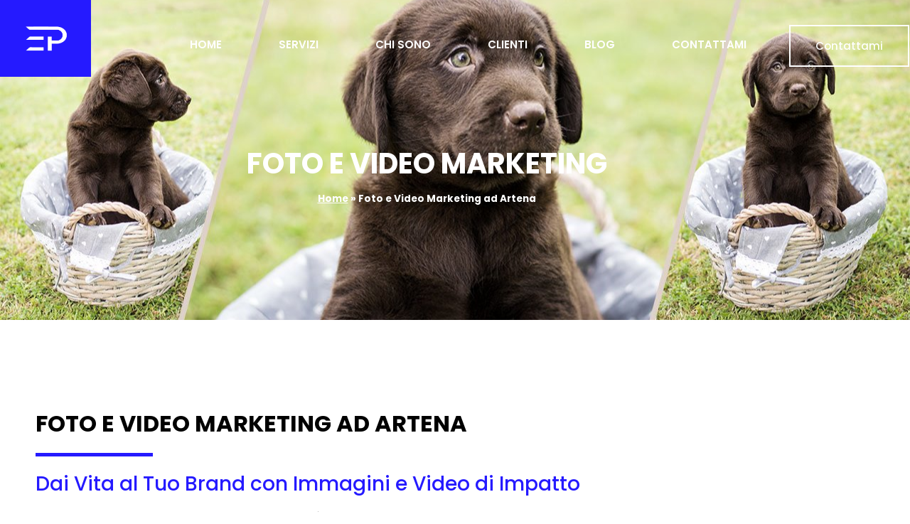

--- FILE ---
content_type: text/html; charset=UTF-8
request_url: https://www.emanuelepaluzzi.it/foto-e-video-marketing-ad-artena/
body_size: 22416
content:
<!doctype html>
<html lang="it-IT">
<head>
	<meta charset="UTF-8">
	<meta name="viewport" content="width=device-width, initial-scale=1">
	<link rel="profile" href="https://gmpg.org/xfn/11">
				<script type="text/javascript" class="_iub_cs_skip">
				var _iub = _iub || {};
				_iub.csConfiguration = _iub.csConfiguration || {};
				_iub.csConfiguration.siteId = "1880944";
				_iub.csConfiguration.cookiePolicyId = "66963641";
			</script>
			<script class="_iub_cs_skip" src="https://cs.iubenda.com/sync/1880944.js"></script>
			<meta name='robots' content='index, follow, max-image-preview:large, max-snippet:-1, max-video-preview:-1' />

	<!-- This site is optimized with the Yoast SEO plugin v26.7 - https://yoast.com/wordpress/plugins/seo/ -->
	<title>Foto e Video Marketing ad Artena - Emanuele Paluzzi - Design &amp; Comunicazione a Frosinone e Roma</title>
	<meta name="description" content="Servizi di foto e video marketing ad Artena: shooting fotografici, video promozionali, cataloghi fotografici per ecommerce e video aziendali per valorizzare il tuo brand. Contattami per creare contenuti visivi di impatto!" />
	<link rel="canonical" href="https://www.emanuelepaluzzi.it/foto-e-video-marketing-ad-artena/" />
	<meta property="og:locale" content="it_IT" />
	<meta property="og:type" content="article" />
	<meta property="og:title" content="Foto e Video Marketing ad Artena - Emanuele Paluzzi - Design &amp; Comunicazione a Frosinone e Roma" />
	<meta property="og:description" content="Servizi di foto e video marketing ad Artena: shooting fotografici, video promozionali, cataloghi fotografici per ecommerce e video aziendali per valorizzare il tuo brand. Contattami per creare contenuti visivi di impatto!" />
	<meta property="og:url" content="https://www.emanuelepaluzzi.it/foto-e-video-marketing-ad-artena/" />
	<meta property="og:site_name" content="Emanuele Paluzzi - Design &amp; Comunicazione a Frosinone e Roma" />
	<meta property="article:modified_time" content="2024-12-16T12:22:09+00:00" />
	<meta property="og:image" content="https://new.emanuelepaluzzi.it/wp-content/uploads/2020/05/Shooting-fotografico-per-allevamento-cani.webp" />
	<meta name="twitter:card" content="summary_large_image" />
	<script type="application/ld+json" class="yoast-schema-graph">{"@context":"https://schema.org","@graph":[{"@type":"WebPage","@id":"https://www.emanuelepaluzzi.it/foto-e-video-marketing-ad-artena/","url":"https://www.emanuelepaluzzi.it/foto-e-video-marketing-ad-artena/","name":"Foto e Video Marketing ad Artena - Emanuele Paluzzi - Design &amp; Comunicazione a Frosinone e Roma","isPartOf":{"@id":"https://www.emanuelepaluzzi.it/#website"},"primaryImageOfPage":{"@id":"https://www.emanuelepaluzzi.it/foto-e-video-marketing-ad-artena/#primaryimage"},"image":{"@id":"https://www.emanuelepaluzzi.it/foto-e-video-marketing-ad-artena/#primaryimage"},"thumbnailUrl":"https://new.emanuelepaluzzi.it/wp-content/uploads/2020/05/Shooting-fotografico-per-allevamento-cani.webp","datePublished":"2024-07-23T09:35:39+00:00","dateModified":"2024-12-16T12:22:09+00:00","description":"Servizi di foto e video marketing ad Artena: shooting fotografici, video promozionali, cataloghi fotografici per ecommerce e video aziendali per valorizzare il tuo brand. Contattami per creare contenuti visivi di impatto!","breadcrumb":{"@id":"https://www.emanuelepaluzzi.it/foto-e-video-marketing-ad-artena/#breadcrumb"},"inLanguage":"it-IT","potentialAction":[{"@type":"ReadAction","target":["https://www.emanuelepaluzzi.it/foto-e-video-marketing-ad-artena/"]}]},{"@type":"ImageObject","inLanguage":"it-IT","@id":"https://www.emanuelepaluzzi.it/foto-e-video-marketing-ad-artena/#primaryimage","url":"https://new.emanuelepaluzzi.it/wp-content/uploads/2020/05/Shooting-fotografico-per-allevamento-cani.webp","contentUrl":"https://new.emanuelepaluzzi.it/wp-content/uploads/2020/05/Shooting-fotografico-per-allevamento-cani.webp"},{"@type":"BreadcrumbList","@id":"https://www.emanuelepaluzzi.it/foto-e-video-marketing-ad-artena/#breadcrumb","itemListElement":[{"@type":"ListItem","position":1,"name":"Home","item":"https://www.emanuelepaluzzi.it/"},{"@type":"ListItem","position":2,"name":"Foto e Video Marketing ad Artena"}]},{"@type":"WebSite","@id":"https://www.emanuelepaluzzi.it/#website","url":"https://www.emanuelepaluzzi.it/","name":"Emanuele Paluzzi - Design &amp; Comunicazione a Frosinone e Roma","description":"","publisher":{"@id":"https://www.emanuelepaluzzi.it/#organization"},"potentialAction":[{"@type":"SearchAction","target":{"@type":"EntryPoint","urlTemplate":"https://www.emanuelepaluzzi.it/?s={search_term_string}"},"query-input":{"@type":"PropertyValueSpecification","valueRequired":true,"valueName":"search_term_string"}}],"inLanguage":"it-IT"},{"@type":"Organization","@id":"https://www.emanuelepaluzzi.it/#organization","name":"Emanuele Paluzzi - Design &amp; Comunicazione a Frosinone e Roma","url":"https://www.emanuelepaluzzi.it/","logo":{"@type":"ImageObject","inLanguage":"it-IT","@id":"https://www.emanuelepaluzzi.it/#/schema/logo/image/","url":"https://www.emanuelepaluzzi.it/wp-content/uploads/2024/12/cropped-cropped-cropped-uzzi-ux-designer-e-visual-designer-2.webp","contentUrl":"https://www.emanuelepaluzzi.it/wp-content/uploads/2024/12/cropped-cropped-cropped-uzzi-ux-designer-e-visual-designer-2.webp","width":250,"height":164,"caption":"Emanuele Paluzzi - Design &amp; Comunicazione a Frosinone e Roma"},"image":{"@id":"https://www.emanuelepaluzzi.it/#/schema/logo/image/"}}]}</script>
	<!-- / Yoast SEO plugin. -->


<link rel='dns-prefetch' href='//cdn.iubenda.com' />
<link rel='dns-prefetch' href='//www.googletagmanager.com' />
<link rel="alternate" type="application/rss+xml" title="Emanuele Paluzzi - Design &amp; Comunicazione a Frosinone e Roma &raquo; Feed" href="https://www.emanuelepaluzzi.it/feed/" />
<link rel="alternate" type="application/rss+xml" title="Emanuele Paluzzi - Design &amp; Comunicazione a Frosinone e Roma &raquo; Feed dei commenti" href="https://www.emanuelepaluzzi.it/comments/feed/" />
<link rel="alternate" title="oEmbed (JSON)" type="application/json+oembed" href="https://www.emanuelepaluzzi.it/wp-json/oembed/1.0/embed?url=https%3A%2F%2Fwww.emanuelepaluzzi.it%2Ffoto-e-video-marketing-ad-artena%2F" />
<link rel="alternate" title="oEmbed (XML)" type="text/xml+oembed" href="https://www.emanuelepaluzzi.it/wp-json/oembed/1.0/embed?url=https%3A%2F%2Fwww.emanuelepaluzzi.it%2Ffoto-e-video-marketing-ad-artena%2F&#038;format=xml" />
<style id='wp-img-auto-sizes-contain-inline-css'>
img:is([sizes=auto i],[sizes^="auto," i]){contain-intrinsic-size:3000px 1500px}
/*# sourceURL=wp-img-auto-sizes-contain-inline-css */
</style>
<link rel='stylesheet' id='font-awesome-5-all-css' href='https://www.emanuelepaluzzi.it/wp-content/plugins/elementor/assets/lib/font-awesome/css/all.min.css?ver=3.34.1' media='all' />
<link rel='stylesheet' id='font-awesome-4-shim-css' href='https://www.emanuelepaluzzi.it/wp-content/plugins/elementor/assets/lib/font-awesome/css/v4-shims.min.css?ver=3.34.1' media='all' />
<link rel='stylesheet' id='jkit-elements-main-css' href='https://www.emanuelepaluzzi.it/wp-content/plugins/jeg-elementor-kit/assets/css/elements/main.css?ver=3.0.2' media='all' />
<style id='wp-emoji-styles-inline-css'>

	img.wp-smiley, img.emoji {
		display: inline !important;
		border: none !important;
		box-shadow: none !important;
		height: 1em !important;
		width: 1em !important;
		margin: 0 0.07em !important;
		vertical-align: -0.1em !important;
		background: none !important;
		padding: 0 !important;
	}
/*# sourceURL=wp-emoji-styles-inline-css */
</style>
<style id='global-styles-inline-css'>
:root{--wp--preset--aspect-ratio--square: 1;--wp--preset--aspect-ratio--4-3: 4/3;--wp--preset--aspect-ratio--3-4: 3/4;--wp--preset--aspect-ratio--3-2: 3/2;--wp--preset--aspect-ratio--2-3: 2/3;--wp--preset--aspect-ratio--16-9: 16/9;--wp--preset--aspect-ratio--9-16: 9/16;--wp--preset--color--black: #000000;--wp--preset--color--cyan-bluish-gray: #abb8c3;--wp--preset--color--white: #ffffff;--wp--preset--color--pale-pink: #f78da7;--wp--preset--color--vivid-red: #cf2e2e;--wp--preset--color--luminous-vivid-orange: #ff6900;--wp--preset--color--luminous-vivid-amber: #fcb900;--wp--preset--color--light-green-cyan: #7bdcb5;--wp--preset--color--vivid-green-cyan: #00d084;--wp--preset--color--pale-cyan-blue: #8ed1fc;--wp--preset--color--vivid-cyan-blue: #0693e3;--wp--preset--color--vivid-purple: #9b51e0;--wp--preset--gradient--vivid-cyan-blue-to-vivid-purple: linear-gradient(135deg,rgb(6,147,227) 0%,rgb(155,81,224) 100%);--wp--preset--gradient--light-green-cyan-to-vivid-green-cyan: linear-gradient(135deg,rgb(122,220,180) 0%,rgb(0,208,130) 100%);--wp--preset--gradient--luminous-vivid-amber-to-luminous-vivid-orange: linear-gradient(135deg,rgb(252,185,0) 0%,rgb(255,105,0) 100%);--wp--preset--gradient--luminous-vivid-orange-to-vivid-red: linear-gradient(135deg,rgb(255,105,0) 0%,rgb(207,46,46) 100%);--wp--preset--gradient--very-light-gray-to-cyan-bluish-gray: linear-gradient(135deg,rgb(238,238,238) 0%,rgb(169,184,195) 100%);--wp--preset--gradient--cool-to-warm-spectrum: linear-gradient(135deg,rgb(74,234,220) 0%,rgb(151,120,209) 20%,rgb(207,42,186) 40%,rgb(238,44,130) 60%,rgb(251,105,98) 80%,rgb(254,248,76) 100%);--wp--preset--gradient--blush-light-purple: linear-gradient(135deg,rgb(255,206,236) 0%,rgb(152,150,240) 100%);--wp--preset--gradient--blush-bordeaux: linear-gradient(135deg,rgb(254,205,165) 0%,rgb(254,45,45) 50%,rgb(107,0,62) 100%);--wp--preset--gradient--luminous-dusk: linear-gradient(135deg,rgb(255,203,112) 0%,rgb(199,81,192) 50%,rgb(65,88,208) 100%);--wp--preset--gradient--pale-ocean: linear-gradient(135deg,rgb(255,245,203) 0%,rgb(182,227,212) 50%,rgb(51,167,181) 100%);--wp--preset--gradient--electric-grass: linear-gradient(135deg,rgb(202,248,128) 0%,rgb(113,206,126) 100%);--wp--preset--gradient--midnight: linear-gradient(135deg,rgb(2,3,129) 0%,rgb(40,116,252) 100%);--wp--preset--font-size--small: 13px;--wp--preset--font-size--medium: 20px;--wp--preset--font-size--large: 36px;--wp--preset--font-size--x-large: 42px;--wp--preset--spacing--20: 0.44rem;--wp--preset--spacing--30: 0.67rem;--wp--preset--spacing--40: 1rem;--wp--preset--spacing--50: 1.5rem;--wp--preset--spacing--60: 2.25rem;--wp--preset--spacing--70: 3.38rem;--wp--preset--spacing--80: 5.06rem;--wp--preset--shadow--natural: 6px 6px 9px rgba(0, 0, 0, 0.2);--wp--preset--shadow--deep: 12px 12px 50px rgba(0, 0, 0, 0.4);--wp--preset--shadow--sharp: 6px 6px 0px rgba(0, 0, 0, 0.2);--wp--preset--shadow--outlined: 6px 6px 0px -3px rgb(255, 255, 255), 6px 6px rgb(0, 0, 0);--wp--preset--shadow--crisp: 6px 6px 0px rgb(0, 0, 0);}:root { --wp--style--global--content-size: 800px;--wp--style--global--wide-size: 1200px; }:where(body) { margin: 0; }.wp-site-blocks > .alignleft { float: left; margin-right: 2em; }.wp-site-blocks > .alignright { float: right; margin-left: 2em; }.wp-site-blocks > .aligncenter { justify-content: center; margin-left: auto; margin-right: auto; }:where(.wp-site-blocks) > * { margin-block-start: 24px; margin-block-end: 0; }:where(.wp-site-blocks) > :first-child { margin-block-start: 0; }:where(.wp-site-blocks) > :last-child { margin-block-end: 0; }:root { --wp--style--block-gap: 24px; }:root :where(.is-layout-flow) > :first-child{margin-block-start: 0;}:root :where(.is-layout-flow) > :last-child{margin-block-end: 0;}:root :where(.is-layout-flow) > *{margin-block-start: 24px;margin-block-end: 0;}:root :where(.is-layout-constrained) > :first-child{margin-block-start: 0;}:root :where(.is-layout-constrained) > :last-child{margin-block-end: 0;}:root :where(.is-layout-constrained) > *{margin-block-start: 24px;margin-block-end: 0;}:root :where(.is-layout-flex){gap: 24px;}:root :where(.is-layout-grid){gap: 24px;}.is-layout-flow > .alignleft{float: left;margin-inline-start: 0;margin-inline-end: 2em;}.is-layout-flow > .alignright{float: right;margin-inline-start: 2em;margin-inline-end: 0;}.is-layout-flow > .aligncenter{margin-left: auto !important;margin-right: auto !important;}.is-layout-constrained > .alignleft{float: left;margin-inline-start: 0;margin-inline-end: 2em;}.is-layout-constrained > .alignright{float: right;margin-inline-start: 2em;margin-inline-end: 0;}.is-layout-constrained > .aligncenter{margin-left: auto !important;margin-right: auto !important;}.is-layout-constrained > :where(:not(.alignleft):not(.alignright):not(.alignfull)){max-width: var(--wp--style--global--content-size);margin-left: auto !important;margin-right: auto !important;}.is-layout-constrained > .alignwide{max-width: var(--wp--style--global--wide-size);}body .is-layout-flex{display: flex;}.is-layout-flex{flex-wrap: wrap;align-items: center;}.is-layout-flex > :is(*, div){margin: 0;}body .is-layout-grid{display: grid;}.is-layout-grid > :is(*, div){margin: 0;}body{padding-top: 0px;padding-right: 0px;padding-bottom: 0px;padding-left: 0px;}a:where(:not(.wp-element-button)){text-decoration: underline;}:root :where(.wp-element-button, .wp-block-button__link){background-color: #32373c;border-width: 0;color: #fff;font-family: inherit;font-size: inherit;font-style: inherit;font-weight: inherit;letter-spacing: inherit;line-height: inherit;padding-top: calc(0.667em + 2px);padding-right: calc(1.333em + 2px);padding-bottom: calc(0.667em + 2px);padding-left: calc(1.333em + 2px);text-decoration: none;text-transform: inherit;}.has-black-color{color: var(--wp--preset--color--black) !important;}.has-cyan-bluish-gray-color{color: var(--wp--preset--color--cyan-bluish-gray) !important;}.has-white-color{color: var(--wp--preset--color--white) !important;}.has-pale-pink-color{color: var(--wp--preset--color--pale-pink) !important;}.has-vivid-red-color{color: var(--wp--preset--color--vivid-red) !important;}.has-luminous-vivid-orange-color{color: var(--wp--preset--color--luminous-vivid-orange) !important;}.has-luminous-vivid-amber-color{color: var(--wp--preset--color--luminous-vivid-amber) !important;}.has-light-green-cyan-color{color: var(--wp--preset--color--light-green-cyan) !important;}.has-vivid-green-cyan-color{color: var(--wp--preset--color--vivid-green-cyan) !important;}.has-pale-cyan-blue-color{color: var(--wp--preset--color--pale-cyan-blue) !important;}.has-vivid-cyan-blue-color{color: var(--wp--preset--color--vivid-cyan-blue) !important;}.has-vivid-purple-color{color: var(--wp--preset--color--vivid-purple) !important;}.has-black-background-color{background-color: var(--wp--preset--color--black) !important;}.has-cyan-bluish-gray-background-color{background-color: var(--wp--preset--color--cyan-bluish-gray) !important;}.has-white-background-color{background-color: var(--wp--preset--color--white) !important;}.has-pale-pink-background-color{background-color: var(--wp--preset--color--pale-pink) !important;}.has-vivid-red-background-color{background-color: var(--wp--preset--color--vivid-red) !important;}.has-luminous-vivid-orange-background-color{background-color: var(--wp--preset--color--luminous-vivid-orange) !important;}.has-luminous-vivid-amber-background-color{background-color: var(--wp--preset--color--luminous-vivid-amber) !important;}.has-light-green-cyan-background-color{background-color: var(--wp--preset--color--light-green-cyan) !important;}.has-vivid-green-cyan-background-color{background-color: var(--wp--preset--color--vivid-green-cyan) !important;}.has-pale-cyan-blue-background-color{background-color: var(--wp--preset--color--pale-cyan-blue) !important;}.has-vivid-cyan-blue-background-color{background-color: var(--wp--preset--color--vivid-cyan-blue) !important;}.has-vivid-purple-background-color{background-color: var(--wp--preset--color--vivid-purple) !important;}.has-black-border-color{border-color: var(--wp--preset--color--black) !important;}.has-cyan-bluish-gray-border-color{border-color: var(--wp--preset--color--cyan-bluish-gray) !important;}.has-white-border-color{border-color: var(--wp--preset--color--white) !important;}.has-pale-pink-border-color{border-color: var(--wp--preset--color--pale-pink) !important;}.has-vivid-red-border-color{border-color: var(--wp--preset--color--vivid-red) !important;}.has-luminous-vivid-orange-border-color{border-color: var(--wp--preset--color--luminous-vivid-orange) !important;}.has-luminous-vivid-amber-border-color{border-color: var(--wp--preset--color--luminous-vivid-amber) !important;}.has-light-green-cyan-border-color{border-color: var(--wp--preset--color--light-green-cyan) !important;}.has-vivid-green-cyan-border-color{border-color: var(--wp--preset--color--vivid-green-cyan) !important;}.has-pale-cyan-blue-border-color{border-color: var(--wp--preset--color--pale-cyan-blue) !important;}.has-vivid-cyan-blue-border-color{border-color: var(--wp--preset--color--vivid-cyan-blue) !important;}.has-vivid-purple-border-color{border-color: var(--wp--preset--color--vivid-purple) !important;}.has-vivid-cyan-blue-to-vivid-purple-gradient-background{background: var(--wp--preset--gradient--vivid-cyan-blue-to-vivid-purple) !important;}.has-light-green-cyan-to-vivid-green-cyan-gradient-background{background: var(--wp--preset--gradient--light-green-cyan-to-vivid-green-cyan) !important;}.has-luminous-vivid-amber-to-luminous-vivid-orange-gradient-background{background: var(--wp--preset--gradient--luminous-vivid-amber-to-luminous-vivid-orange) !important;}.has-luminous-vivid-orange-to-vivid-red-gradient-background{background: var(--wp--preset--gradient--luminous-vivid-orange-to-vivid-red) !important;}.has-very-light-gray-to-cyan-bluish-gray-gradient-background{background: var(--wp--preset--gradient--very-light-gray-to-cyan-bluish-gray) !important;}.has-cool-to-warm-spectrum-gradient-background{background: var(--wp--preset--gradient--cool-to-warm-spectrum) !important;}.has-blush-light-purple-gradient-background{background: var(--wp--preset--gradient--blush-light-purple) !important;}.has-blush-bordeaux-gradient-background{background: var(--wp--preset--gradient--blush-bordeaux) !important;}.has-luminous-dusk-gradient-background{background: var(--wp--preset--gradient--luminous-dusk) !important;}.has-pale-ocean-gradient-background{background: var(--wp--preset--gradient--pale-ocean) !important;}.has-electric-grass-gradient-background{background: var(--wp--preset--gradient--electric-grass) !important;}.has-midnight-gradient-background{background: var(--wp--preset--gradient--midnight) !important;}.has-small-font-size{font-size: var(--wp--preset--font-size--small) !important;}.has-medium-font-size{font-size: var(--wp--preset--font-size--medium) !important;}.has-large-font-size{font-size: var(--wp--preset--font-size--large) !important;}.has-x-large-font-size{font-size: var(--wp--preset--font-size--x-large) !important;}
:root :where(.wp-block-pullquote){font-size: 1.5em;line-height: 1.6;}
/*# sourceURL=global-styles-inline-css */
</style>
<link rel='stylesheet' id='elementor-frontend-css' href='https://www.emanuelepaluzzi.it/wp-content/plugins/elementor/assets/css/frontend.min.css?ver=3.34.1' media='all' />
<link rel='stylesheet' id='elementor-post-19018-css' href='https://www.emanuelepaluzzi.it/wp-content/uploads/elementor/css/post-19018.css?ver=1767968937' media='all' />
<link rel='stylesheet' id='e-animation-fadeInUp-css' href='https://www.emanuelepaluzzi.it/wp-content/plugins/elementor/assets/lib/animations/styles/fadeInUp.min.css?ver=3.34.1' media='all' />
<link rel='stylesheet' id='widget-heading-css' href='https://www.emanuelepaluzzi.it/wp-content/plugins/elementor/assets/css/widget-heading.min.css?ver=3.34.1' media='all' />
<link rel='stylesheet' id='widget-breadcrumbs-css' href='https://www.emanuelepaluzzi.it/wp-content/plugins/pro-elements/assets/css/widget-breadcrumbs.min.css?ver=3.34.0' media='all' />
<link rel='stylesheet' id='widget-divider-css' href='https://www.emanuelepaluzzi.it/wp-content/plugins/elementor/assets/css/widget-divider.min.css?ver=3.34.1' media='all' />
<link rel='stylesheet' id='e-animation-fadeInRight-css' href='https://www.emanuelepaluzzi.it/wp-content/plugins/elementor/assets/lib/animations/styles/fadeInRight.min.css?ver=3.34.1' media='all' />
<link rel='stylesheet' id='widget-image-css' href='https://www.emanuelepaluzzi.it/wp-content/plugins/elementor/assets/css/widget-image.min.css?ver=3.34.1' media='all' />
<link rel='stylesheet' id='e-animation-fadeInLeft-css' href='https://www.emanuelepaluzzi.it/wp-content/plugins/elementor/assets/lib/animations/styles/fadeInLeft.min.css?ver=3.34.1' media='all' />
<link rel='stylesheet' id='widget-icon-list-css' href='https://www.emanuelepaluzzi.it/wp-content/plugins/elementor/assets/css/widget-icon-list.min.css?ver=3.34.1' media='all' />
<link rel='stylesheet' id='swiper-css' href='https://www.emanuelepaluzzi.it/wp-content/plugins/elementor/assets/lib/swiper/v8/css/swiper.min.css?ver=8.4.5' media='all' />
<link rel='stylesheet' id='e-animation-fadeIn-css' href='https://www.emanuelepaluzzi.it/wp-content/plugins/elementor/assets/lib/animations/styles/fadeIn.min.css?ver=3.34.1' media='all' />
<link rel='stylesheet' id='widget-posts-css' href='https://www.emanuelepaluzzi.it/wp-content/plugins/pro-elements/assets/css/widget-posts.min.css?ver=3.34.0' media='all' />
<link rel='stylesheet' id='widget-spacer-css' href='https://www.emanuelepaluzzi.it/wp-content/plugins/elementor/assets/css/widget-spacer.min.css?ver=3.34.1' media='all' />
<link rel='stylesheet' id='elementor-post-18820-css' href='https://www.emanuelepaluzzi.it/wp-content/uploads/elementor/css/post-18820.css?ver=1768016452' media='all' />
<link rel='stylesheet' id='cute-alert-css' href='https://www.emanuelepaluzzi.it/wp-content/plugins/metform/public/assets/lib/cute-alert/style.css?ver=4.1.0' media='all' />
<link rel='stylesheet' id='text-editor-style-css' href='https://www.emanuelepaluzzi.it/wp-content/plugins/metform/public/assets/css/text-editor.css?ver=4.1.0' media='all' />
<link rel='stylesheet' id='hello-elementor-css' href='https://www.emanuelepaluzzi.it/wp-content/themes/hello-elementor/assets/css/reset.css?ver=3.4.5' media='all' />
<link rel='stylesheet' id='hello-elementor-theme-style-css' href='https://www.emanuelepaluzzi.it/wp-content/themes/hello-elementor/assets/css/theme.css?ver=3.4.5' media='all' />
<link rel='stylesheet' id='hello-elementor-header-footer-css' href='https://www.emanuelepaluzzi.it/wp-content/themes/hello-elementor/assets/css/header-footer.css?ver=3.4.5' media='all' />
<link rel='stylesheet' id='e-animation-float-css' href='https://www.emanuelepaluzzi.it/wp-content/plugins/elementor/assets/lib/animations/styles/e-animation-float.min.css?ver=3.34.1' media='all' />
<link rel='stylesheet' id='widget-icon-box-css' href='https://www.emanuelepaluzzi.it/wp-content/plugins/elementor/assets/css/widget-icon-box.min.css?ver=3.34.1' media='all' />
<link rel='stylesheet' id='widget-social-icons-css' href='https://www.emanuelepaluzzi.it/wp-content/plugins/elementor/assets/css/widget-social-icons.min.css?ver=3.34.1' media='all' />
<link rel='stylesheet' id='e-apple-webkit-css' href='https://www.emanuelepaluzzi.it/wp-content/plugins/elementor/assets/css/conditionals/apple-webkit.min.css?ver=3.34.1' media='all' />
<link rel='stylesheet' id='widget-nav-menu-css' href='https://www.emanuelepaluzzi.it/wp-content/plugins/pro-elements/assets/css/widget-nav-menu.min.css?ver=3.34.0' media='all' />
<link rel='stylesheet' id='elementor-post-11253-css' href='https://www.emanuelepaluzzi.it/wp-content/uploads/elementor/css/post-11253.css?ver=1767968937' media='all' />
<link rel='stylesheet' id='elementor-post-17214-css' href='https://www.emanuelepaluzzi.it/wp-content/uploads/elementor/css/post-17214.css?ver=1767968937' media='all' />
<link rel='stylesheet' id='ekit-widget-styles-css' href='https://www.emanuelepaluzzi.it/wp-content/plugins/elementskit-lite/widgets/init/assets/css/widget-styles.css?ver=3.7.8' media='all' />
<link rel='stylesheet' id='ekit-responsive-css' href='https://www.emanuelepaluzzi.it/wp-content/plugins/elementskit-lite/widgets/init/assets/css/responsive.css?ver=3.7.8' media='all' />
<link rel='stylesheet' id='elementor-gf-local-poppins-css' href='https://www.emanuelepaluzzi.it/wp-content/uploads/elementor/google-fonts/css/poppins.css?ver=1739050998' media='all' />
<link rel='stylesheet' id='elementor-gf-local-encodesans-css' href='https://www.emanuelepaluzzi.it/wp-content/uploads/elementor/google-fonts/css/encodesans.css?ver=1739051000' media='all' />
<link rel='stylesheet' id='elementor-icons-ekiticons-css' href='https://www.emanuelepaluzzi.it/wp-content/plugins/elementskit-lite/modules/elementskit-icon-pack/assets/css/ekiticons.css?ver=3.7.8' media='all' />
<link rel='stylesheet' id='elementor-icons-jkiticon-css' href='https://www.emanuelepaluzzi.it/wp-content/plugins/jeg-elementor-kit/assets/fonts/jkiticon/jkiticon.css?ver=3.0.2' media='all' />

<script  type="text/javascript" class=" _iub_cs_skip" id="iubenda-head-inline-scripts-0">
var _iub = _iub || [];
_iub.csConfiguration = {"perPurposeConsent":true,"siteId":1880944,"whitelabel":false,"cookiePolicyId":66963641,"lang":"it","banner":{"acceptButtonDisplay":true,"closeButtonRejects":true,"customizeButtonDisplay":true,"explicitWithdrawal":true,"listPurposes":true,"position":"bottom"}};

//# sourceURL=iubenda-head-inline-scripts-0
</script>
<script  type="text/javascript" charset="UTF-8" async="" class=" _iub_cs_skip" src="//cdn.iubenda.com/cs/iubenda_cs.js?ver=3.12.5" id="iubenda-head-scripts-1-js"></script>
<script src="https://www.emanuelepaluzzi.it/wp-content/plugins/elementor/assets/lib/font-awesome/js/v4-shims.min.js?ver=3.34.1" id="font-awesome-4-shim-js"></script>
<script src="https://www.emanuelepaluzzi.it/wp-includes/js/jquery/jquery.min.js?ver=3.7.1" id="jquery-core-js"></script>
<script src="https://www.emanuelepaluzzi.it/wp-includes/js/jquery/jquery-migrate.min.js?ver=3.4.1" id="jquery-migrate-js"></script>

<!-- Snippet del tag Google (gtag.js) aggiunto da Site Kit -->
<!-- Snippet Google Analytics aggiunto da Site Kit -->
<script src="https://www.googletagmanager.com/gtag/js?id=G-BFE8Z5NFK0" id="google_gtagjs-js" async></script>
<script id="google_gtagjs-js-after">
window.dataLayer = window.dataLayer || [];function gtag(){dataLayer.push(arguments);}
gtag("set","linker",{"domains":["www.emanuelepaluzzi.it"]});
gtag("js", new Date());
gtag("set", "developer_id.dZTNiMT", true);
gtag("config", "G-BFE8Z5NFK0", {"googlesitekit_post_type":"page"});
 window._googlesitekit = window._googlesitekit || {}; window._googlesitekit.throttledEvents = []; window._googlesitekit.gtagEvent = (name, data) => { var key = JSON.stringify( { name, data } ); if ( !! window._googlesitekit.throttledEvents[ key ] ) { return; } window._googlesitekit.throttledEvents[ key ] = true; setTimeout( () => { delete window._googlesitekit.throttledEvents[ key ]; }, 5 ); gtag( "event", name, { ...data, event_source: "site-kit" } ); }; 
//# sourceURL=google_gtagjs-js-after
</script>
<link rel="https://api.w.org/" href="https://www.emanuelepaluzzi.it/wp-json/" /><link rel="alternate" title="JSON" type="application/json" href="https://www.emanuelepaluzzi.it/wp-json/wp/v2/pages/18820" /><link rel="EditURI" type="application/rsd+xml" title="RSD" href="https://www.emanuelepaluzzi.it/xmlrpc.php?rsd" />
<link rel='shortlink' href='https://www.emanuelepaluzzi.it/?p=18820' />
<meta name="generator" content="Site Kit by Google 1.168.0" />		<script type="text/javascript">
				(function(c,l,a,r,i,t,y){
					c[a]=c[a]||function(){(c[a].q=c[a].q||[]).push(arguments)};t=l.createElement(r);t.async=1;
					t.src="https://www.clarity.ms/tag/"+i+"?ref=wordpress";y=l.getElementsByTagName(r)[0];y.parentNode.insertBefore(t,y);
				})(window, document, "clarity", "script", "aecz8990y6");
		</script>
		<meta name="generator" content="Elementor 3.34.1; features: e_font_icon_svg, additional_custom_breakpoints; settings: css_print_method-external, google_font-enabled, font_display-swap">
			<style>
				.e-con.e-parent:nth-of-type(n+4):not(.e-lazyloaded):not(.e-no-lazyload),
				.e-con.e-parent:nth-of-type(n+4):not(.e-lazyloaded):not(.e-no-lazyload) * {
					background-image: none !important;
				}
				@media screen and (max-height: 1024px) {
					.e-con.e-parent:nth-of-type(n+3):not(.e-lazyloaded):not(.e-no-lazyload),
					.e-con.e-parent:nth-of-type(n+3):not(.e-lazyloaded):not(.e-no-lazyload) * {
						background-image: none !important;
					}
				}
				@media screen and (max-height: 640px) {
					.e-con.e-parent:nth-of-type(n+2):not(.e-lazyloaded):not(.e-no-lazyload),
					.e-con.e-parent:nth-of-type(n+2):not(.e-lazyloaded):not(.e-no-lazyload) * {
						background-image: none !important;
					}
				}
			</style>
			<link rel="icon" href="https://www.emanuelepaluzzi.it/wp-content/uploads/2024/12/cropped-Logo-Emanuele-Nuovo-d1-32x32.png" sizes="32x32" />
<link rel="icon" href="https://www.emanuelepaluzzi.it/wp-content/uploads/2024/12/cropped-Logo-Emanuele-Nuovo-d1-192x192.png" sizes="192x192" />
<link rel="apple-touch-icon" href="https://www.emanuelepaluzzi.it/wp-content/uploads/2024/12/cropped-Logo-Emanuele-Nuovo-d1-180x180.png" />
<meta name="msapplication-TileImage" content="https://www.emanuelepaluzzi.it/wp-content/uploads/2024/12/cropped-Logo-Emanuele-Nuovo-d1-270x270.png" />
		<style id="wp-custom-css">
			#footer a{
	color: #fff;
}

.post-tags{
	display: none;
}

.elementskit-client_logo img{
	max-width: 40% !important;
}

.elementor-3768 .elementor-element.elementor-element-723ecbc0 .jeg-elementor-kit.jkit-postblock .jkit-thumb .thumbnail-container {
    height: 235px !important;
}

@media screen and (max-width: 992px){
	.elementor-3768 .elementor-element.elementor-element-723ecbc0 .jeg-elementor-kit.jkit-postblock .jkit-thumb .thumbnail-container {
    height: 185px !important;
}
}

.elementor-3782 .elementor-element.elementor-element-423ae239 .jeg-elementor-kit.jkit-postblock .jkit-thumb .thumbnail-container {
    height: 235px !important;
}

@media screen and (max-width: 992px){
	.elementor-3782 .elementor-element.elementor-element-423ae239 .jeg-elementor-kit.jkit-postblock .jkit-thumb .thumbnail-container {
    height: 185px !important;
}
}

.elementor-17225 .elementor-element.elementor-element-dcabc25 .jeg-elementor-kit.jkit-postblock .jkit-thumb .thumbnail-container {
    height: 235px !important;
}

@media screen and (max-width: 992px){
	.elementor-17225 .elementor-element.elementor-element-dcabc25 .jeg-elementor-kit.jkit-postblock .jkit-thumb .thumbnail-container {
    height: 185px !important;
}
}

.elementor-17994 .elementor-element.elementor-element-64327d37 .jeg-elementor-kit.jkit-postblock .jkit-thumb .thumbnail-container {
    height: 235px !important;
}

@media screen and (max-width: 992px){
	.elementor-17994 .elementor-element.elementor-element-64327d37 .jeg-elementor-kit.jkit-postblock .jkit-thumb .thumbnail-container {
    height: 185px !important;
}
}

.elementor-17997 .elementor-element.elementor-element-1f7162e0 .jeg-elementor-kit.jkit-postblock .jkit-thumb .thumbnail-container {
    height: 235px !important;
}

@media screen and (max-width: 992px){
	.elementor-17997 .elementor-element.elementor-element-1f7162e0 .jeg-elementor-kit.jkit-postblock .jkit-thumb .thumbnail-container {
    height: 185px !important;
}
}		</style>
		</head>
<body class="wp-singular page-template-default page page-id-18820 wp-custom-logo wp-embed-responsive wp-theme-hello-elementor jkit-color-scheme hello-elementor-default elementor-default elementor-kit-19018 elementor-page elementor-page-18820">


<a class="skip-link screen-reader-text" href="#content">Vai al contenuto</a>

		<header data-elementor-type="header" data-elementor-id="11253" class="elementor elementor-11253 elementor-location-header" data-elementor-post-type="elementor_library">
					<section class="elementor-section elementor-top-section elementor-element elementor-element-5c26d7e5 elementor-section-full_width elementor-section-height-default elementor-section-height-default" data-id="5c26d7e5" data-element_type="section" data-settings="{&quot;background_background&quot;:&quot;classic&quot;}">
						<div class="elementor-container elementor-column-gap-default">
					<div class="elementor-column elementor-col-50 elementor-top-column elementor-element elementor-element-7007b3c5 elementor-invisible" data-id="7007b3c5" data-element_type="column" data-settings="{&quot;background_background&quot;:&quot;classic&quot;,&quot;animation&quot;:&quot;fadeIn&quot;,&quot;animation_delay&quot;:200}">
			<div class="elementor-widget-wrap elementor-element-populated">
						<div class="elementor-element elementor-element-874f306 elementor-widget elementor-widget-image" data-id="874f306" data-element_type="widget" data-widget_type="image.default">
																<a href="/">
							<img width="250" height="164" src="https://www.emanuelepaluzzi.it/wp-content/uploads/2024/12/cropped-cropped-cropped-uzzi-ux-designer-e-visual-designer-2.webp" class="elementor-animation-float attachment-full size-full wp-image-19705" alt="" decoding="async" />								</a>
															</div>
					</div>
		</div>
				<div class="elementor-column elementor-col-50 elementor-top-column elementor-element elementor-element-458f92" data-id="458f92" data-element_type="column">
			<div class="elementor-widget-wrap elementor-element-populated">
						<section class="elementor-section elementor-inner-section elementor-element elementor-element-329467b9 elementor-reverse-tablet elementor-reverse-mobile elementor-section-boxed elementor-section-height-default elementor-section-height-default" data-id="329467b9" data-element_type="section">
						<div class="elementor-container elementor-column-gap-default">
					<div class="elementor-column elementor-col-50 elementor-inner-column elementor-element elementor-element-4764d28 elementor-invisible" data-id="4764d28" data-element_type="column" data-settings="{&quot;animation&quot;:&quot;fadeIn&quot;}">
			<div class="elementor-widget-wrap elementor-element-populated">
						<div class="elementor-element elementor-element-28f1875d elementor-widget elementor-widget-jkit_nav_menu" data-id="28f1875d" data-element_type="widget" data-settings="{&quot;st_submenu_item_text_normal_bg_background_background&quot;:&quot;classic&quot;}" data-widget_type="jkit_nav_menu.default">
					<div  class="jeg-elementor-kit jkit-nav-menu break-point-tablet submenu-click-title jeg_module_18820__696f0379afe52"  data-item-indicator=""><button aria-label="open-menu" class="jkit-hamburger-menu"><i aria-hidden="true" class="icon icon-menu-6"></i></button>
        <div class="jkit-menu-wrapper"><div class="jkit-menu-container"><ul id="menu-menu" class="jkit-menu jkit-menu-direction-flex jkit-submenu-position-top"><li id="menu-item-18314" class="menu-item menu-item-type-custom menu-item-object-custom menu-item-18314"><a href="/">Home</a></li>
<li id="menu-item-19007" class="menu-item menu-item-type-post_type menu-item-object-page menu-item-19007"><a href="https://www.emanuelepaluzzi.it/servizi/">Servizi</a></li>
<li id="menu-item-18388" class="menu-item menu-item-type-post_type menu-item-object-page menu-item-18388"><a href="https://www.emanuelepaluzzi.it/chi-sono/">Chi sono</a></li>
<li id="menu-item-18389" class="menu-item menu-item-type-post_type menu-item-object-page menu-item-18389"><a href="https://www.emanuelepaluzzi.it/portfolio/">Clienti</a></li>
<li id="menu-item-19006" class="menu-item menu-item-type-post_type menu-item-object-page menu-item-19006"><a href="https://www.emanuelepaluzzi.it/blog/">Blog</a></li>
<li id="menu-item-18387" class="menu-item menu-item-type-post_type menu-item-object-page menu-item-18387"><a href="https://www.emanuelepaluzzi.it/contattami/">Contattami</a></li>
</ul></div>
            <div class="jkit-nav-identity-panel">
                <div class="jkit-nav-site-title"><a href="https://www.emanuelepaluzzi.it" class="jkit-nav-logo" aria-label="Home Link"><img fetchpriority="high" width="1920" height="1080" src="https://www.emanuelepaluzzi.it/wp-content/uploads/2024/05/Logo-nuovo-blu.png" class="attachment-full size-full" alt="" decoding="async" srcset="https://www.emanuelepaluzzi.it/wp-content/uploads/2024/05/Logo-nuovo-blu.png 1920w, https://www.emanuelepaluzzi.it/wp-content/uploads/2024/05/Logo-nuovo-blu-300x169.png 300w, https://www.emanuelepaluzzi.it/wp-content/uploads/2024/05/Logo-nuovo-blu-1024x576.png 1024w, https://www.emanuelepaluzzi.it/wp-content/uploads/2024/05/Logo-nuovo-blu-768x432.png 768w, https://www.emanuelepaluzzi.it/wp-content/uploads/2024/05/Logo-nuovo-blu-1536x864.png 1536w" sizes="(max-width: 1920px) 100vw, 1920px" /></a></div>
                <button aria-label="close-menu" class="jkit-close-menu"><i aria-hidden="true" class="jki jki-times-solid"></i></button>
            </div>
        </div>
        <div class="jkit-overlay"></div></div>				</div>
					</div>
		</div>
				<div class="elementor-column elementor-col-50 elementor-inner-column elementor-element elementor-element-44fca412 elementor-hidden-tablet elementor-hidden-mobile elementor-invisible" data-id="44fca412" data-element_type="column" data-settings="{&quot;animation&quot;:&quot;fadeIn&quot;,&quot;animation_delay&quot;:200}">
			<div class="elementor-widget-wrap elementor-element-populated">
						<div class="elementor-element elementor-element-74ac395b elementor-hidden-tablet elementor-hidden-phone elementor-invisible elementor-widget elementor-widget-button" data-id="74ac395b" data-element_type="widget" data-settings="{&quot;_animation&quot;:&quot;fadeIn&quot;,&quot;_animation_delay&quot;:600}" data-widget_type="button.default">
										<a class="elementor-button elementor-button-link elementor-size-sm" href="/contattami/">
						<span class="elementor-button-content-wrapper">
									<span class="elementor-button-text">Contattami</span>
					</span>
					</a>
								</div>
					</div>
		</div>
					</div>
		</section>
					</div>
		</div>
					</div>
		</section>
		<div class="elementor-element elementor-element-2563294 elementor-hidden-desktop e-flex e-con-boxed e-con e-parent" data-id="2563294" data-element_type="container" data-settings="{&quot;background_background&quot;:&quot;classic&quot;,&quot;position&quot;:&quot;fixed&quot;}">
					<div class="e-con-inner">
		<div class="elementor-element elementor-element-38185b8 e-con-full e-flex e-con e-child" data-id="38185b8" data-element_type="container" data-settings="{&quot;background_background&quot;:&quot;classic&quot;}">
				<div class="elementor-element elementor-element-0aaf64d elementor-position-inline-start elementor-mobile-position-inline-start elementor-view-default elementor-widget elementor-widget-icon-box" data-id="0aaf64d" data-element_type="widget" data-widget_type="icon-box.default">
							<div class="elementor-icon-box-wrapper">

						<div class="elementor-icon-box-icon">
				<a href="/contattami/" class="elementor-icon" tabindex="-1" aria-label="Contattami">
				<i aria-hidden="true" class="jki jki-mail-line"></i>				</a>
			</div>
			
						<div class="elementor-icon-box-content">

									<h3 class="elementor-icon-box-title">
						<a href="/contattami/" >
							Contattami						</a>
					</h3>
				
				
			</div>
			
		</div>
						</div>
				</div>
		<div class="elementor-element elementor-element-8047d93 e-con-full e-flex e-con e-child" data-id="8047d93" data-element_type="container">
				<div class="elementor-element elementor-element-ee45a80 elementor-position-inline-start elementor-mobile-position-inline-start elementor-view-default elementor-widget elementor-widget-icon-box" data-id="ee45a80" data-element_type="widget" data-widget_type="icon-box.default">
							<div class="elementor-icon-box-wrapper">

						<div class="elementor-icon-box-icon">
				<a href="https://wa.me/3515518257" class="elementor-icon" tabindex="-1" aria-label="Whatsapp">
				<svg aria-hidden="true" class="e-font-icon-svg e-fab-whatsapp" viewBox="0 0 448 512" xmlns="http://www.w3.org/2000/svg"><path d="M380.9 97.1C339 55.1 283.2 32 223.9 32c-122.4 0-222 99.6-222 222 0 39.1 10.2 77.3 29.6 111L0 480l117.7-30.9c32.4 17.7 68.9 27 106.1 27h.1c122.3 0 224.1-99.6 224.1-222 0-59.3-25.2-115-67.1-157zm-157 341.6c-33.2 0-65.7-8.9-94-25.7l-6.7-4-69.8 18.3L72 359.2l-4.4-7c-18.5-29.4-28.2-63.3-28.2-98.2 0-101.7 82.8-184.5 184.6-184.5 49.3 0 95.6 19.2 130.4 54.1 34.8 34.9 56.2 81.2 56.1 130.5 0 101.8-84.9 184.6-186.6 184.6zm101.2-138.2c-5.5-2.8-32.8-16.2-37.9-18-5.1-1.9-8.8-2.8-12.5 2.8-3.7 5.6-14.3 18-17.6 21.8-3.2 3.7-6.5 4.2-12 1.4-32.6-16.3-54-29.1-75.5-66-5.7-9.8 5.7-9.1 16.3-30.3 1.8-3.7.9-6.9-.5-9.7-1.4-2.8-12.5-30.1-17.1-41.2-4.5-10.8-9.1-9.3-12.5-9.5-3.2-.2-6.9-.2-10.6-.2-3.7 0-9.7 1.4-14.8 6.9-5.1 5.6-19.4 19-19.4 46.3 0 27.3 19.9 53.7 22.6 57.4 2.8 3.7 39.1 59.7 94.8 83.8 35.2 15.2 49 16.5 66.6 13.9 10.7-1.6 32.8-13.4 37.4-26.4 4.6-13 4.6-24.1 3.2-26.4-1.3-2.5-5-3.9-10.5-6.6z"></path></svg>				</a>
			</div>
			
						<div class="elementor-icon-box-content">

									<h3 class="elementor-icon-box-title">
						<a href="https://wa.me/3515518257" >
							Whatsapp						</a>
					</h3>
				
				
			</div>
			
		</div>
						</div>
				</div>
					</div>
				</div>
				</header>
		
<main id="content" class="site-main post-18820 page type-page status-publish hentry">

	
	<div class="page-content">
				<div data-elementor-type="wp-page" data-elementor-id="18820" class="elementor elementor-18820" data-elementor-post-type="page">
						<section class="elementor-section elementor-top-section elementor-element elementor-element-67635c70 elementor-section-boxed elementor-section-height-default elementor-section-height-default" data-id="67635c70" data-element_type="section" data-settings="{&quot;background_background&quot;:&quot;classic&quot;}">
							<div class="elementor-background-overlay"></div>
							<div class="elementor-container elementor-column-gap-default">
					<div class="elementor-column elementor-col-100 elementor-top-column elementor-element elementor-element-414ac517" data-id="414ac517" data-element_type="column">
			<div class="elementor-widget-wrap elementor-element-populated">
						<div class="elementor-element elementor-element-7b3910a7 elementor-invisible elementor-widget elementor-widget-heading" data-id="7b3910a7" data-element_type="widget" data-settings="{&quot;_animation&quot;:&quot;fadeInUp&quot;}" data-widget_type="heading.default">
					<h1 class="elementor-heading-title elementor-size-default">FOTO E VIDEO MARKETING</h1>				</div>
				<div class="elementor-element elementor-element-33043f18 elementor-align-center elementor-widget elementor-widget-breadcrumbs" data-id="33043f18" data-element_type="widget" data-widget_type="breadcrumbs.default">
					<p id="breadcrumbs"><span><span><a href="https://www.emanuelepaluzzi.it/">Home</a></span> » <span class="breadcrumb_last" aria-current="page">Foto e Video Marketing ad Artena</span></span></p>				</div>
					</div>
		</div>
					</div>
		</section>
				<section class="elementor-section elementor-top-section elementor-element elementor-element-7af70c99 elementor-section-boxed elementor-section-height-default elementor-section-height-default" data-id="7af70c99" data-element_type="section">
						<div class="elementor-container elementor-column-gap-default">
					<div class="elementor-column elementor-col-100 elementor-top-column elementor-element elementor-element-3bd607aa elementor-invisible" data-id="3bd607aa" data-element_type="column" data-settings="{&quot;animation&quot;:&quot;fadeInRight&quot;}">
			<div class="elementor-widget-wrap elementor-element-populated">
						<div class="elementor-element elementor-element-6c414ec elementor-widget elementor-widget-heading" data-id="6c414ec" data-element_type="widget" data-widget_type="heading.default">
					<h2 class="elementor-heading-title elementor-size-default">FOTO E VIDEO MARKETING AD ARTENA</h2>				</div>
				<div class="elementor-element elementor-element-184af4c6 elementor-widget-divider--view-line elementor-widget elementor-widget-divider" data-id="184af4c6" data-element_type="widget" data-widget_type="divider.default">
							<div class="elementor-divider">
			<span class="elementor-divider-separator">
						</span>
		</div>
						</div>
				<div class="elementor-element elementor-element-10ad908a elementor-widget elementor-widget-heading" data-id="10ad908a" data-element_type="widget" data-widget_type="heading.default">
					<h3 class="elementor-heading-title elementor-size-default">Dai Vita al Tuo Brand con Immagini e Video di Impatto</h3>				</div>
				<div class="elementor-element elementor-element-40d5b43b elementor-widget elementor-widget-text-editor" data-id="40d5b43b" data-element_type="widget" data-widget_type="text-editor.default">
									<p>Nel mondo digitale di oggi, la comunicazione visiva è fondamentale per catturare l&#8217;attenzione del tuo pubblico e trasmettere il messaggio del tuo brand in modo efficace. Offro una gamma completa di servizi di foto e video marketing progettati per valorizzare la tua azienda e i tuoi prodotti.</p>								</div>
					</div>
		</div>
					</div>
		</section>
				<section class="elementor-section elementor-top-section elementor-element elementor-element-5fd31e7d elementor-section-boxed elementor-section-height-default elementor-section-height-default" data-id="5fd31e7d" data-element_type="section">
						<div class="elementor-container elementor-column-gap-default">
					<div class="elementor-column elementor-col-100 elementor-top-column elementor-element elementor-element-5861363d" data-id="5861363d" data-element_type="column">
			<div class="elementor-widget-wrap elementor-element-populated">
						<div class="elementor-element elementor-element-21f5b583 elementor-invisible elementor-widget elementor-widget-heading" data-id="21f5b583" data-element_type="widget" data-settings="{&quot;_animation&quot;:&quot;fadeInUp&quot;}" data-widget_type="heading.default">
					<h2 class="elementor-heading-title elementor-size-default">In cosa consiste il mio servizio</h2>				</div>
				<div class="elementor-element elementor-element-25707b57 elementor-widget-divider--view-line elementor-invisible elementor-widget elementor-widget-divider" data-id="25707b57" data-element_type="widget" data-settings="{&quot;_animation&quot;:&quot;fadeInUp&quot;,&quot;_animation_delay&quot;:200}" data-widget_type="divider.default">
							<div class="elementor-divider">
			<span class="elementor-divider-separator">
						</span>
		</div>
						</div>
				<section class="elementor-section elementor-inner-section elementor-element elementor-element-a51aeaf elementor-section-boxed elementor-section-height-default elementor-section-height-default" data-id="a51aeaf" data-element_type="section">
						<div class="elementor-container elementor-column-gap-default">
					<div class="elementor-column elementor-col-50 elementor-inner-column elementor-element elementor-element-19989fe7 elementor-invisible" data-id="19989fe7" data-element_type="column" data-settings="{&quot;animation&quot;:&quot;fadeInLeft&quot;}">
			<div class="elementor-widget-wrap elementor-element-populated">
						<div class="elementor-element elementor-element-20ef7135 elementor-widget elementor-widget-image" data-id="20ef7135" data-element_type="widget" data-widget_type="image.default">
															<img decoding="async" width="2160" height="2160" src="https://www.emanuelepaluzzi.it/wp-content/uploads/2020/05/Shooting-fotografico-per-allevamento-cani.webp" class="attachment-full size-full wp-image-15561" alt="Shooting-fotografico-Frosione-Roma" srcset="https://www.emanuelepaluzzi.it/wp-content/uploads/2020/05/Shooting-fotografico-per-allevamento-cani.webp 2160w, https://www.emanuelepaluzzi.it/wp-content/uploads/2020/05/Shooting-fotografico-per-allevamento-cani-300x300.webp 300w, https://www.emanuelepaluzzi.it/wp-content/uploads/2020/05/Shooting-fotografico-per-allevamento-cani-1024x1024.webp 1024w, https://www.emanuelepaluzzi.it/wp-content/uploads/2020/05/Shooting-fotografico-per-allevamento-cani-150x150.webp 150w, https://www.emanuelepaluzzi.it/wp-content/uploads/2020/05/Shooting-fotografico-per-allevamento-cani-768x768.webp 768w, https://www.emanuelepaluzzi.it/wp-content/uploads/2020/05/Shooting-fotografico-per-allevamento-cani-1536x1536.webp 1536w, https://www.emanuelepaluzzi.it/wp-content/uploads/2020/05/Shooting-fotografico-per-allevamento-cani-2048x2048.webp 2048w" sizes="(max-width: 2160px) 100vw, 2160px" />															</div>
					</div>
		</div>
				<div class="elementor-column elementor-col-50 elementor-inner-column elementor-element elementor-element-7fcc20e6 elementor-invisible" data-id="7fcc20e6" data-element_type="column" data-settings="{&quot;animation&quot;:&quot;fadeInRight&quot;,&quot;animation_delay&quot;:200}">
			<div class="elementor-widget-wrap elementor-element-populated">
						<div class="elementor-element elementor-element-4659b0c6 elementor-widget elementor-widget-heading" data-id="4659b0c6" data-element_type="widget" data-widget_type="heading.default">
					<h2 class="elementor-heading-title elementor-size-default">Shooting Fotografici</h2>				</div>
				<div class="elementor-element elementor-element-317bf6f5 elementor-widget elementor-widget-text-editor" data-id="317bf6f5" data-element_type="widget" data-widget_type="text-editor.default">
									<p><strong>Cattura l&#8217;Essenza del Tuo Brand</strong></p><p>Realizzo shooting fotografici professionali che riflettono l&#8217;identità della tua azienda e dei tuoi prodotti.</p><p>Dalla fotografia di prodotto a ritratti aziendali, ogni scatto è studiato per essere visivamente accattivante e comunicare la giusta emozione.</p><p>Le mie foto sono ideali per l&#8217;uso su siti web, social media, brochure e altro ancora.</p>								</div>
				<div class="elementor-element elementor-element-2f501f25 elementor-hidden-tablet elementor-align-start elementor-icon-list--layout-traditional elementor-list-item-link-full_width elementor-widget elementor-widget-icon-list" data-id="2f501f25" data-element_type="widget" data-widget_type="icon-list.default">
							<ul class="elementor-icon-list-items">
							<li class="elementor-icon-list-item">
											<span class="elementor-icon-list-icon">
							<svg aria-hidden="true" class="e-font-icon-svg e-fas-square-full" viewBox="0 0 512 512" xmlns="http://www.w3.org/2000/svg"><path d="M512 512H0V0h512v512z"></path></svg>						</span>
										<span class="elementor-icon-list-text"><b>Consulenza Pre-Shooting:</b> Analisi delle esigenze del cliente e pianificazione dettagliata dello shooting.</span>
									</li>
								<li class="elementor-icon-list-item">
											<span class="elementor-icon-list-icon">
							<svg aria-hidden="true" class="e-font-icon-svg e-fas-square-full" viewBox="0 0 512 512" xmlns="http://www.w3.org/2000/svg"><path d="M512 512H0V0h512v512z"></path></svg>						</span>
										<span class="elementor-icon-list-text"><b>Location Scouting:</b> Selezione delle location ideali per risaltare i prodotti o il brand.</span>
									</li>
								<li class="elementor-icon-list-item">
											<span class="elementor-icon-list-icon">
							<svg aria-hidden="true" class="e-font-icon-svg e-fas-square-full" viewBox="0 0 512 512" xmlns="http://www.w3.org/2000/svg"><path d="M512 512H0V0h512v512z"></path></svg>						</span>
										<span class="elementor-icon-list-text"><b>Fotografia di Prodotto:</b> Immagini ad alta risoluzione per cataloghi, ecommerce e materiali promozionali.</span>
									</li>
								<li class="elementor-icon-list-item">
											<span class="elementor-icon-list-icon">
							<svg aria-hidden="true" class="e-font-icon-svg e-fas-square-full" viewBox="0 0 512 512" xmlns="http://www.w3.org/2000/svg"><path d="M512 512H0V0h512v512z"></path></svg>						</span>
										<span class="elementor-icon-list-text"><b>Post-Produzione:</b> Ritocco e ottimizzazione delle immagini per una qualità visiva impeccabile.</span>
									</li>
						</ul>
						</div>
				<div class="elementor-element elementor-element-4af21628 elementor-mobile-align-center elementor-widget elementor-widget-button" data-id="4af21628" data-element_type="widget" data-widget_type="button.default">
										<a class="elementor-button elementor-button-link elementor-size-sm" href="/contattami/">
						<span class="elementor-button-content-wrapper">
									<span class="elementor-button-text">Contattami</span>
					</span>
					</a>
								</div>
					</div>
		</div>
					</div>
		</section>
				<section class="elementor-section elementor-inner-section elementor-element elementor-element-206faa1 elementor-reverse-mobile elementor-section-boxed elementor-section-height-default elementor-section-height-default" data-id="206faa1" data-element_type="section">
						<div class="elementor-container elementor-column-gap-default">
					<div class="elementor-column elementor-col-50 elementor-inner-column elementor-element elementor-element-14ba01ea elementor-invisible" data-id="14ba01ea" data-element_type="column" data-settings="{&quot;animation&quot;:&quot;fadeInLeft&quot;,&quot;animation_delay&quot;:200}">
			<div class="elementor-widget-wrap elementor-element-populated">
						<div class="elementor-element elementor-element-1d5c34a elementor-widget elementor-widget-heading" data-id="1d5c34a" data-element_type="widget" data-widget_type="heading.default">
					<h2 class="elementor-heading-title elementor-size-default">Video Promozionali</h2>				</div>
				<div class="elementor-element elementor-element-4da91fa2 elementor-widget elementor-widget-text-editor" data-id="4da91fa2" data-element_type="widget" data-widget_type="text-editor.default">
									<p><strong>Coinvolgi e Ispira il Tuo Pubblico</strong></p><p>I video promozionali sono strumenti potenti per raccontare la storia del tuo brand e connettersi con il tuo pubblico.</p><p>Creo video promozionali coinvolgenti e di alta qualità che possono essere utilizzati su diverse piattaforme, tra cui siti web, social media e campagne pubblicitarie.</p><p>Ogni video è realizzato con attenzione ai dettagli per garantire un forte impatto visivo ed emotivo.</p>								</div>
				<div class="elementor-element elementor-element-261974d6 elementor-hidden-tablet elementor-icon-list--layout-traditional elementor-list-item-link-full_width elementor-widget elementor-widget-icon-list" data-id="261974d6" data-element_type="widget" data-widget_type="icon-list.default">
							<ul class="elementor-icon-list-items">
							<li class="elementor-icon-list-item">
											<span class="elementor-icon-list-icon">
							<svg aria-hidden="true" class="e-font-icon-svg e-fas-square-full" viewBox="0 0 512 512" xmlns="http://www.w3.org/2000/svg"><path d="M512 512H0V0h512v512z"></path></svg>						</span>
										<span class="elementor-icon-list-text"><b>Storyboarding:</b> Creazione di un piano visivo dettagliato per guidare la produzione del video.</span>
									</li>
								<li class="elementor-icon-list-item">
											<span class="elementor-icon-list-icon">
							<svg aria-hidden="true" class="e-font-icon-svg e-fas-square-full" viewBox="0 0 512 512" xmlns="http://www.w3.org/2000/svg"><path d="M512 512H0V0h512v512z"></path></svg>						</span>
										<span class="elementor-icon-list-text"><b>Riprese Professionali:</b> Utilizzo di attrezzature di alta qualità per catturare video nitidi e dinamici.</span>
									</li>
								<li class="elementor-icon-list-item">
											<span class="elementor-icon-list-icon">
							<svg aria-hidden="true" class="e-font-icon-svg e-fas-square-full" viewBox="0 0 512 512" xmlns="http://www.w3.org/2000/svg"><path d="M512 512H0V0h512v512z"></path></svg>						</span>
										<span class="elementor-icon-list-text"><b>Editing e Post-Produzione:</b> Montaggio, color correction e aggiunta di effetti per un prodotto finale professionale.</span>
									</li>
						</ul>
						</div>
				<div class="elementor-element elementor-element-53718a9a elementor-mobile-align-center elementor-widget elementor-widget-button" data-id="53718a9a" data-element_type="widget" data-widget_type="button.default">
										<a class="elementor-button elementor-button-link elementor-size-sm" href="/contattami/">
						<span class="elementor-button-content-wrapper">
									<span class="elementor-button-text">Contattami</span>
					</span>
					</a>
								</div>
					</div>
		</div>
				<div class="elementor-column elementor-col-50 elementor-inner-column elementor-element elementor-element-198448ac elementor-invisible" data-id="198448ac" data-element_type="column" data-settings="{&quot;animation&quot;:&quot;fadeInLeft&quot;}">
			<div class="elementor-widget-wrap elementor-element-populated">
						<div class="elementor-element elementor-element-eef26ab elementor-widget elementor-widget-image" data-id="eef26ab" data-element_type="widget" data-widget_type="image.default">
															<img loading="lazy" decoding="async" width="2160" height="2160" src="https://www.emanuelepaluzzi.it/wp-content/uploads/2020/05/realizzazione-video.webp" class="attachment-full size-full wp-image-15560" alt="" srcset="https://www.emanuelepaluzzi.it/wp-content/uploads/2020/05/realizzazione-video.webp 2160w, https://www.emanuelepaluzzi.it/wp-content/uploads/2020/05/realizzazione-video-300x300.webp 300w, https://www.emanuelepaluzzi.it/wp-content/uploads/2020/05/realizzazione-video-1024x1024.webp 1024w, https://www.emanuelepaluzzi.it/wp-content/uploads/2020/05/realizzazione-video-150x150.webp 150w, https://www.emanuelepaluzzi.it/wp-content/uploads/2020/05/realizzazione-video-768x768.webp 768w, https://www.emanuelepaluzzi.it/wp-content/uploads/2020/05/realizzazione-video-1536x1536.webp 1536w, https://www.emanuelepaluzzi.it/wp-content/uploads/2020/05/realizzazione-video-2048x2048.webp 2048w" sizes="(max-width: 2160px) 100vw, 2160px" />															</div>
					</div>
		</div>
					</div>
		</section>
				<section class="elementor-section elementor-inner-section elementor-element elementor-element-13aac7fd elementor-section-boxed elementor-section-height-default elementor-section-height-default" data-id="13aac7fd" data-element_type="section">
						<div class="elementor-container elementor-column-gap-default">
					<div class="elementor-column elementor-col-50 elementor-inner-column elementor-element elementor-element-47db7217 elementor-invisible" data-id="47db7217" data-element_type="column" data-settings="{&quot;animation&quot;:&quot;fadeInLeft&quot;}">
			<div class="elementor-widget-wrap elementor-element-populated">
						<div class="elementor-element elementor-element-433db6a8 elementor-widget elementor-widget-image" data-id="433db6a8" data-element_type="widget" data-widget_type="image.default">
															<img loading="lazy" decoding="async" width="2160" height="2160" src="https://www.emanuelepaluzzi.it/wp-content/uploads/2024/05/Propolis_Tipo_B_Apicoltura_Patrizi_1_L.jpg" class="attachment-full size-full wp-image-17130" alt="Cataloghi Fotografici per Ecommerce" srcset="https://www.emanuelepaluzzi.it/wp-content/uploads/2024/05/Propolis_Tipo_B_Apicoltura_Patrizi_1_L.jpg 2160w, https://www.emanuelepaluzzi.it/wp-content/uploads/2024/05/Propolis_Tipo_B_Apicoltura_Patrizi_1_L-300x300.jpg 300w, https://www.emanuelepaluzzi.it/wp-content/uploads/2024/05/Propolis_Tipo_B_Apicoltura_Patrizi_1_L-1024x1024.jpg 1024w, https://www.emanuelepaluzzi.it/wp-content/uploads/2024/05/Propolis_Tipo_B_Apicoltura_Patrizi_1_L-150x150.jpg 150w, https://www.emanuelepaluzzi.it/wp-content/uploads/2024/05/Propolis_Tipo_B_Apicoltura_Patrizi_1_L-768x768.jpg 768w, https://www.emanuelepaluzzi.it/wp-content/uploads/2024/05/Propolis_Tipo_B_Apicoltura_Patrizi_1_L-1536x1536.jpg 1536w, https://www.emanuelepaluzzi.it/wp-content/uploads/2024/05/Propolis_Tipo_B_Apicoltura_Patrizi_1_L-2048x2048.jpg 2048w" sizes="(max-width: 2160px) 100vw, 2160px" />															</div>
					</div>
		</div>
				<div class="elementor-column elementor-col-50 elementor-inner-column elementor-element elementor-element-24ae1cf6 elementor-invisible" data-id="24ae1cf6" data-element_type="column" data-settings="{&quot;animation&quot;:&quot;fadeInRight&quot;,&quot;animation_delay&quot;:200}">
			<div class="elementor-widget-wrap elementor-element-populated">
						<div class="elementor-element elementor-element-2425121d elementor-widget elementor-widget-heading" data-id="2425121d" data-element_type="widget" data-widget_type="heading.default">
					<h2 class="elementor-heading-title elementor-size-default">Cataloghi Fotografici per Ecommerce</h2>				</div>
				<div class="elementor-element elementor-element-690421d6 elementor-widget elementor-widget-text-editor" data-id="690421d6" data-element_type="widget" data-widget_type="text-editor.default">
									<p><strong>Presenta i Tuoi Prodotti al Meglio</strong></p><p>Un catalogo fotografico ben fatto è essenziale per qualsiasi attività di ecommerce.</p><p>Offro servizi di fotografia per ecommerce che mettono in risalto i tuoi prodotti con immagini chiare, dettagliate e attraenti.</p><p>Le foto sono ottimizzate per il web, garantendo tempi di caricamento rapidi e una presentazione impeccabile su qualsiasi dispositivo.</p>								</div>
				<div class="elementor-element elementor-element-118381b6 elementor-hidden-tablet elementor-icon-list--layout-traditional elementor-list-item-link-full_width elementor-widget elementor-widget-icon-list" data-id="118381b6" data-element_type="widget" data-widget_type="icon-list.default">
							<ul class="elementor-icon-list-items">
							<li class="elementor-icon-list-item">
											<span class="elementor-icon-list-icon">
							<svg aria-hidden="true" class="e-font-icon-svg e-fas-square-full" viewBox="0 0 512 512" xmlns="http://www.w3.org/2000/svg"><path d="M512 512H0V0h512v512z"></path></svg>						</span>
										<span class="elementor-icon-list-text"><b>Pianificazione dei Contenuti:</b> Definizione dei prodotti da fotografare e delle loro caratteristiche distintive.</span>
									</li>
								<li class="elementor-icon-list-item">
											<span class="elementor-icon-list-icon">
							<svg aria-hidden="true" class="e-font-icon-svg e-fas-square-full" viewBox="0 0 512 512" xmlns="http://www.w3.org/2000/svg"><path d="M512 512H0V0h512v512z"></path></svg>						</span>
										<span class="elementor-icon-list-text"><b>Fotografia di Dettaglio:</b> Scatti ravvicinati per evidenziare caratteristiche, texture e qualità dei prodotti.</span>
									</li>
								<li class="elementor-icon-list-item">
											<span class="elementor-icon-list-icon">
							<svg aria-hidden="true" class="e-font-icon-svg e-fas-square-full" viewBox="0 0 512 512" xmlns="http://www.w3.org/2000/svg"><path d="M512 512H0V0h512v512z"></path></svg>						</span>
										<span class="elementor-icon-list-text"><b>Ottimizzazione Web:</b> Compressione e formattazione delle immagini per tempi di caricamento rapidi e visualizzazione ottimale.</span>
									</li>
								<li class="elementor-icon-list-item">
											<span class="elementor-icon-list-icon">
							<svg aria-hidden="true" class="e-font-icon-svg e-fas-square-full" viewBox="0 0 512 512" xmlns="http://www.w3.org/2000/svg"><path d="M512 512H0V0h512v512z"></path></svg>						</span>
										<span class="elementor-icon-list-text"><b>Caricamento e Gestione Immagini:</b> Supporto nella pubblicazione e organizzazione delle immagini sul sito ecommerce.</span>
									</li>
						</ul>
						</div>
				<div class="elementor-element elementor-element-726b2c57 elementor-mobile-align-center elementor-widget elementor-widget-button" data-id="726b2c57" data-element_type="widget" data-widget_type="button.default">
										<a class="elementor-button elementor-button-link elementor-size-sm" href="/contattami/">
						<span class="elementor-button-content-wrapper">
									<span class="elementor-button-text">Contattami</span>
					</span>
					</a>
								</div>
					</div>
		</div>
					</div>
		</section>
				<section class="elementor-section elementor-inner-section elementor-element elementor-element-63b9dd8 elementor-reverse-mobile elementor-section-boxed elementor-section-height-default elementor-section-height-default" data-id="63b9dd8" data-element_type="section">
						<div class="elementor-container elementor-column-gap-default">
					<div class="elementor-column elementor-col-50 elementor-inner-column elementor-element elementor-element-1b335e45 elementor-invisible" data-id="1b335e45" data-element_type="column" data-settings="{&quot;animation&quot;:&quot;fadeInLeft&quot;,&quot;animation_delay&quot;:200}">
			<div class="elementor-widget-wrap elementor-element-populated">
						<div class="elementor-element elementor-element-5423681b elementor-widget elementor-widget-heading" data-id="5423681b" data-element_type="widget" data-widget_type="heading.default">
					<h2 class="elementor-heading-title elementor-size-default">Video Aziendali</h2>				</div>
				<div class="elementor-element elementor-element-3698e233 elementor-widget elementor-widget-text-editor" data-id="3698e233" data-element_type="widget" data-widget_type="text-editor.default">
									<p><strong>Racconta la Storia della Tua Azienda</strong></p><p>I video aziendali sono perfetti per presentare la tua azienda, i tuoi valori e il tuo team.</p><p>Produco video aziendali professionali che mostrano il lato umano del tuo business, aiutandoti a costruire fiducia e credibilità con i tuoi clienti.</p><p>Questi video possono essere utilizzati per il tuo sito web, eventi aziendali, fiere e molto altro.</p>								</div>
				<div class="elementor-element elementor-element-7293fc80 elementor-hidden-tablet elementor-icon-list--layout-traditional elementor-list-item-link-full_width elementor-widget elementor-widget-icon-list" data-id="7293fc80" data-element_type="widget" data-widget_type="icon-list.default">
							<ul class="elementor-icon-list-items">
							<li class="elementor-icon-list-item">
											<span class="elementor-icon-list-icon">
							<svg aria-hidden="true" class="e-font-icon-svg e-fas-square-full" viewBox="0 0 512 512" xmlns="http://www.w3.org/2000/svg"><path d="M512 512H0V0h512v512z"></path></svg>						</span>
										<span class="elementor-icon-list-text"><b>Brief Iniziale:</b> Raccolta delle informazioni chiave e definizione degli obiettivi del video aziendale.</span>
									</li>
								<li class="elementor-icon-list-item">
											<span class="elementor-icon-list-icon">
							<svg aria-hidden="true" class="e-font-icon-svg e-fas-square-full" viewBox="0 0 512 512" xmlns="http://www.w3.org/2000/svg"><path d="M512 512H0V0h512v512z"></path></svg>						</span>
										<span class="elementor-icon-list-text"><b>Riprese in Azienda:</b> Cattura delle attività quotidiane e delle infrastrutture aziendali per mostrare il dietro le quinte.</span>
									</li>
								<li class="elementor-icon-list-item">
											<span class="elementor-icon-list-icon">
							<svg aria-hidden="true" class="e-font-icon-svg e-fas-square-full" viewBox="0 0 512 512" xmlns="http://www.w3.org/2000/svg"><path d="M512 512H0V0h512v512z"></path></svg>						</span>
										<span class="elementor-icon-list-text"><b>Editing Professionale:</b> Montaggio video, correzione del colore e aggiunta di effetti sonori per un risultato di alta qualità.</span>
									</li>
								<li class="elementor-icon-list-item">
											<span class="elementor-icon-list-icon">
							<svg aria-hidden="true" class="e-font-icon-svg e-fas-square-full" viewBox="0 0 512 512" xmlns="http://www.w3.org/2000/svg"><path d="M512 512H0V0h512v512z"></path></svg>						</span>
										<span class="elementor-icon-list-text"><b>Distribuzione Multicanale:</b> Consulenza su come utilizzare il video su siti web, social media, fiere ed eventi.</span>
									</li>
						</ul>
						</div>
				<div class="elementor-element elementor-element-5f853e0f elementor-mobile-align-center elementor-widget elementor-widget-button" data-id="5f853e0f" data-element_type="widget" data-widget_type="button.default">
										<a class="elementor-button elementor-button-link elementor-size-sm" href="/contattami/">
						<span class="elementor-button-content-wrapper">
									<span class="elementor-button-text">Contattami</span>
					</span>
					</a>
								</div>
					</div>
		</div>
				<div class="elementor-column elementor-col-50 elementor-inner-column elementor-element elementor-element-7313df1e elementor-invisible" data-id="7313df1e" data-element_type="column" data-settings="{&quot;animation&quot;:&quot;fadeInRight&quot;}">
			<div class="elementor-widget-wrap elementor-element-populated">
						<div class="elementor-element elementor-element-7b9a2f15 elementor-widget elementor-widget-image" data-id="7b9a2f15" data-element_type="widget" data-widget_type="image.default">
															<img loading="lazy" decoding="async" width="2160" height="2160" src="https://www.emanuelepaluzzi.it/wp-content/uploads/2020/05/realizzazione-video.webp" class="attachment-full size-full wp-image-15560" alt="" srcset="https://www.emanuelepaluzzi.it/wp-content/uploads/2020/05/realizzazione-video.webp 2160w, https://www.emanuelepaluzzi.it/wp-content/uploads/2020/05/realizzazione-video-300x300.webp 300w, https://www.emanuelepaluzzi.it/wp-content/uploads/2020/05/realizzazione-video-1024x1024.webp 1024w, https://www.emanuelepaluzzi.it/wp-content/uploads/2020/05/realizzazione-video-150x150.webp 150w, https://www.emanuelepaluzzi.it/wp-content/uploads/2020/05/realizzazione-video-768x768.webp 768w, https://www.emanuelepaluzzi.it/wp-content/uploads/2020/05/realizzazione-video-1536x1536.webp 1536w, https://www.emanuelepaluzzi.it/wp-content/uploads/2020/05/realizzazione-video-2048x2048.webp 2048w" sizes="(max-width: 2160px) 100vw, 2160px" />															</div>
					</div>
		</div>
					</div>
		</section>
					</div>
		</div>
					</div>
		</section>
				<section class="elementor-section elementor-top-section elementor-element elementor-element-60581398 elementor-section-full_width elementor-section-height-default elementor-section-height-default" data-id="60581398" data-element_type="section" data-settings="{&quot;background_background&quot;:&quot;classic&quot;}">
						<div class="elementor-container elementor-column-gap-default">
					<div class="elementor-column elementor-col-100 elementor-top-column elementor-element elementor-element-c8ddc46" data-id="c8ddc46" data-element_type="column">
			<div class="elementor-widget-wrap elementor-element-populated">
						<div class="elementor-element elementor-element-8f469ff elementor-invisible elementor-widget elementor-widget-heading" data-id="8f469ff" data-element_type="widget" data-settings="{&quot;_animation&quot;:&quot;fadeInUp&quot;}" data-widget_type="heading.default">
					<h2 class="elementor-heading-title elementor-size-default">TESTIMONIANZE DEI CLIENTI</h2>				</div>
				<div class="elementor-element elementor-element-a141cbc elementor-widget-divider--view-line elementor-invisible elementor-widget elementor-widget-divider" data-id="a141cbc" data-element_type="widget" data-settings="{&quot;_animation&quot;:&quot;fadeInUp&quot;,&quot;_animation_delay&quot;:200}" data-widget_type="divider.default">
							<div class="elementor-divider">
			<span class="elementor-divider-separator">
						</span>
		</div>
						</div>
				<div class="elementor-element elementor-element-2398461 elementor-invisible elementor-widget elementor-widget-heading" data-id="2398461" data-element_type="widget" data-settings="{&quot;_animation&quot;:&quot;fadeInUp&quot;,&quot;_animation_delay&quot;:400}" data-widget_type="heading.default">
					<h3 class="elementor-heading-title elementor-size-default">Cosa Dicono di Me i Miei Clienti</h3>				</div>
				<section class="elementor-section elementor-inner-section elementor-element elementor-element-b7139e6 elementor-reverse-tablet elementor-reverse-mobile elementor-section-boxed elementor-section-height-default elementor-section-height-default" data-id="b7139e6" data-element_type="section">
						<div class="elementor-container elementor-column-gap-default">
					<div class="elementor-column elementor-col-100 elementor-inner-column elementor-element elementor-element-826c702 elementor-invisible" data-id="826c702" data-element_type="column" data-settings="{&quot;animation&quot;:&quot;fadeIn&quot;,&quot;animation_delay&quot;:200}">
			<div class="elementor-widget-wrap elementor-element-populated">
						<div class="elementor-element elementor-element-0a47bc7 ekit-testimonial-slide elementor-widget elementor-widget-elementskit-testimonial" data-id="0a47bc7" data-element_type="widget" data-widget_type="elementskit-testimonial.default">
					<div class="ekit-wid-con" ><div  class="elementskit-testimonial-slider ekit_testimonial_style_6 arrow_inside " data-config="{&quot;rtl&quot;:false,&quot;arrows&quot;:false,&quot;dots&quot;:false,&quot;pauseOnHover&quot;:true,&quot;autoplay&quot;:true,&quot;speed&quot;:5000,&quot;slidesPerGroup&quot;:2,&quot;slidesPerView&quot;:2,&quot;loop&quot;:false,&quot;spaceBetween&quot;:15,&quot;breakpoints&quot;:{&quot;320&quot;:{&quot;slidesPerView&quot;:1,&quot;slidesPerGroup&quot;:1,&quot;spaceBetween&quot;:10},&quot;768&quot;:{&quot;slidesPerView&quot;:2,&quot;slidesPerGroup&quot;:1,&quot;spaceBetween&quot;:10},&quot;1024&quot;:{&quot;slidesPerView&quot;:2,&quot;slidesPerGroup&quot;:2,&quot;spaceBetween&quot;:15}}}">
	<div class="ekit-main-swiper swiper">
		<div class="swiper-wrapper">
							<div class="swiper-slide">
					<div class="swiper-slide-inner">
						<div class="elementskit-single-testimonial-slider elementskit-testimonial-slider-block-style elementskit-testimonial-slider-block-style-three  elementor-repeater-item-a54079f" >
														<div class="elementskit-watermark-icon elementskit-icon-content  commentor-badge ">
								<i aria-hidden="true" class="icon icon-quote"></i>							</div>
																						<div class="elementskit-commentor-bio ">
									<div class="elementkit-commentor-details">
										<div class="elementskit-commentor-image ekit-testimonial--avatar">
											<img loading="lazy" decoding="async" width="70" height="70" src="https://www.emanuelepaluzzi.it/wp-content/uploads/2022/01/Realizzazione-sito-web-allevamento-cani.webp" class="attachment-full size-full" alt="" srcset="https://www.emanuelepaluzzi.it/wp-content/uploads/2022/01/Realizzazione-sito-web-allevamento-cani.webp 829w, https://www.emanuelepaluzzi.it/wp-content/uploads/2022/01/Realizzazione-sito-web-allevamento-cani-300x300.webp 300w, https://www.emanuelepaluzzi.it/wp-content/uploads/2022/01/Realizzazione-sito-web-allevamento-cani-150x150.webp 150w, https://www.emanuelepaluzzi.it/wp-content/uploads/2022/01/Realizzazione-sito-web-allevamento-cani-768x768.webp 768w" sizes="(max-width: 829px) 100vw, 829px" />										</div>
									</div>
								</div>
							
															<div class="elementskit-profile-info">
																		<strong class="elementskit-author-name">Allevamento D&#039;ascanio</strong>
																											<span class="elementskit-author-des">Proprietario</span>
																	</div>
							
															<div class="elementskit-commentor-content">
																			<ul class="elementskit-stars">
																					<li><a><svg xmlns="http://www.w3.org/2000/svg" viewBox="0 0 576 512"><path d="M316.9 18C311.6 7 300.4 0 288.1 0s-23.4 7-28.8 18L195 150.3 51.4 171.5c-12 1.8-22 10.2-25.7 21.7s-.7 24.2 7.9 32.7L137.8 329 113.2 474.7c-2 12 3 24.2 12.9 31.3s23 8 33.8 2.3l128.3-68.5 128.3 68.5c10.8 5.7 23.9 4.9 33.8-2.3s14.9-19.3 12.9-31.3L438.5 329 542.7 225.9c8.6-8.5 11.7-21.2 7.9-32.7s-13.7-19.9-25.7-21.7L381.2 150.3 316.9 18z" /></svg></a></li>
																					<li><a><svg xmlns="http://www.w3.org/2000/svg" viewBox="0 0 576 512"><path d="M316.9 18C311.6 7 300.4 0 288.1 0s-23.4 7-28.8 18L195 150.3 51.4 171.5c-12 1.8-22 10.2-25.7 21.7s-.7 24.2 7.9 32.7L137.8 329 113.2 474.7c-2 12 3 24.2 12.9 31.3s23 8 33.8 2.3l128.3-68.5 128.3 68.5c10.8 5.7 23.9 4.9 33.8-2.3s14.9-19.3 12.9-31.3L438.5 329 542.7 225.9c8.6-8.5 11.7-21.2 7.9-32.7s-13.7-19.9-25.7-21.7L381.2 150.3 316.9 18z" /></svg></a></li>
																					<li><a><svg xmlns="http://www.w3.org/2000/svg" viewBox="0 0 576 512"><path d="M316.9 18C311.6 7 300.4 0 288.1 0s-23.4 7-28.8 18L195 150.3 51.4 171.5c-12 1.8-22 10.2-25.7 21.7s-.7 24.2 7.9 32.7L137.8 329 113.2 474.7c-2 12 3 24.2 12.9 31.3s23 8 33.8 2.3l128.3-68.5 128.3 68.5c10.8 5.7 23.9 4.9 33.8-2.3s14.9-19.3 12.9-31.3L438.5 329 542.7 225.9c8.6-8.5 11.7-21.2 7.9-32.7s-13.7-19.9-25.7-21.7L381.2 150.3 316.9 18z" /></svg></a></li>
																					<li><a><svg xmlns="http://www.w3.org/2000/svg" viewBox="0 0 576 512"><path d="M316.9 18C311.6 7 300.4 0 288.1 0s-23.4 7-28.8 18L195 150.3 51.4 171.5c-12 1.8-22 10.2-25.7 21.7s-.7 24.2 7.9 32.7L137.8 329 113.2 474.7c-2 12 3 24.2 12.9 31.3s23 8 33.8 2.3l128.3-68.5 128.3 68.5c10.8 5.7 23.9 4.9 33.8-2.3s14.9-19.3 12.9-31.3L438.5 329 542.7 225.9c8.6-8.5 11.7-21.2 7.9-32.7s-13.7-19.9-25.7-21.7L381.2 150.3 316.9 18z" /></svg></a></li>
																					<li><a><svg xmlns="http://www.w3.org/2000/svg" viewBox="0 0 576 512"><path d="M316.9 18C311.6 7 300.4 0 288.1 0s-23.4 7-28.8 18L195 150.3 51.4 171.5c-12 1.8-22 10.2-25.7 21.7s-.7 24.2 7.9 32.7L137.8 329 113.2 474.7c-2 12 3 24.2 12.9 31.3s23 8 33.8 2.3l128.3-68.5 128.3 68.5c10.8 5.7 23.9 4.9 33.8-2.3s14.9-19.3 12.9-31.3L438.5 329 542.7 225.9c8.6-8.5 11.7-21.2 7.9-32.7s-13.7-19.9-25.7-21.7L381.2 150.3 316.9 18z" /></svg></a></li>
																			</ul>
																		<p>Lavorare con Emanuele per realizzare l'aspetto del nostro sito Web è stata un'esperienza molto positiva e, anche se l'intero progetto è stato gestito da remoto, tutta la comunicazione è stata chiara e concisa. È bravo a stabilire e gestire le aspettative, ascoltando attentamente tutte le nostre opinioni.</p>
								</div>
													</div>
					</div>
				</div>
							<div class="swiper-slide">
					<div class="swiper-slide-inner">
						<div class="elementskit-single-testimonial-slider elementskit-testimonial-slider-block-style elementskit-testimonial-slider-block-style-three  elementor-repeater-item-b08f924" >
														<div class="elementskit-watermark-icon elementskit-icon-content  commentor-badge ">
								<i aria-hidden="true" class="icon icon-quote"></i>							</div>
																						<div class="elementskit-commentor-bio ">
									<div class="elementkit-commentor-details">
										<div class="elementskit-commentor-image ekit-testimonial--avatar">
											<img loading="lazy" decoding="async" width="70" height="70" src="https://www.emanuelepaluzzi.it/wp-content/uploads/2022/01/Realizzazione-sito-web-per-aziende-e-piccole-imprese.webp" class="attachment-full size-full" alt="" srcset="https://www.emanuelepaluzzi.it/wp-content/uploads/2022/01/Realizzazione-sito-web-per-aziende-e-piccole-imprese.webp 750w, https://www.emanuelepaluzzi.it/wp-content/uploads/2022/01/Realizzazione-sito-web-per-aziende-e-piccole-imprese-300x300.webp 300w, https://www.emanuelepaluzzi.it/wp-content/uploads/2022/01/Realizzazione-sito-web-per-aziende-e-piccole-imprese-150x150.webp 150w" sizes="(max-width: 750px) 100vw, 750px" />										</div>
									</div>
								</div>
							
															<div class="elementskit-profile-info">
																		<strong class="elementskit-author-name">Tecno Quadri</strong>
																											<span class="elementskit-author-des">Proprietario</span>
																	</div>
							
															<div class="elementskit-commentor-content">
																			<ul class="elementskit-stars">
																					<li><a><svg xmlns="http://www.w3.org/2000/svg" viewBox="0 0 576 512"><path d="M316.9 18C311.6 7 300.4 0 288.1 0s-23.4 7-28.8 18L195 150.3 51.4 171.5c-12 1.8-22 10.2-25.7 21.7s-.7 24.2 7.9 32.7L137.8 329 113.2 474.7c-2 12 3 24.2 12.9 31.3s23 8 33.8 2.3l128.3-68.5 128.3 68.5c10.8 5.7 23.9 4.9 33.8-2.3s14.9-19.3 12.9-31.3L438.5 329 542.7 225.9c8.6-8.5 11.7-21.2 7.9-32.7s-13.7-19.9-25.7-21.7L381.2 150.3 316.9 18z" /></svg></a></li>
																					<li><a><svg xmlns="http://www.w3.org/2000/svg" viewBox="0 0 576 512"><path d="M316.9 18C311.6 7 300.4 0 288.1 0s-23.4 7-28.8 18L195 150.3 51.4 171.5c-12 1.8-22 10.2-25.7 21.7s-.7 24.2 7.9 32.7L137.8 329 113.2 474.7c-2 12 3 24.2 12.9 31.3s23 8 33.8 2.3l128.3-68.5 128.3 68.5c10.8 5.7 23.9 4.9 33.8-2.3s14.9-19.3 12.9-31.3L438.5 329 542.7 225.9c8.6-8.5 11.7-21.2 7.9-32.7s-13.7-19.9-25.7-21.7L381.2 150.3 316.9 18z" /></svg></a></li>
																					<li><a><svg xmlns="http://www.w3.org/2000/svg" viewBox="0 0 576 512"><path d="M316.9 18C311.6 7 300.4 0 288.1 0s-23.4 7-28.8 18L195 150.3 51.4 171.5c-12 1.8-22 10.2-25.7 21.7s-.7 24.2 7.9 32.7L137.8 329 113.2 474.7c-2 12 3 24.2 12.9 31.3s23 8 33.8 2.3l128.3-68.5 128.3 68.5c10.8 5.7 23.9 4.9 33.8-2.3s14.9-19.3 12.9-31.3L438.5 329 542.7 225.9c8.6-8.5 11.7-21.2 7.9-32.7s-13.7-19.9-25.7-21.7L381.2 150.3 316.9 18z" /></svg></a></li>
																					<li><a><svg xmlns="http://www.w3.org/2000/svg" viewBox="0 0 576 512"><path d="M316.9 18C311.6 7 300.4 0 288.1 0s-23.4 7-28.8 18L195 150.3 51.4 171.5c-12 1.8-22 10.2-25.7 21.7s-.7 24.2 7.9 32.7L137.8 329 113.2 474.7c-2 12 3 24.2 12.9 31.3s23 8 33.8 2.3l128.3-68.5 128.3 68.5c10.8 5.7 23.9 4.9 33.8-2.3s14.9-19.3 12.9-31.3L438.5 329 542.7 225.9c8.6-8.5 11.7-21.2 7.9-32.7s-13.7-19.9-25.7-21.7L381.2 150.3 316.9 18z" /></svg></a></li>
																					<li><a><svg xmlns="http://www.w3.org/2000/svg" viewBox="0 0 576 512"><path d="M316.9 18C311.6 7 300.4 0 288.1 0s-23.4 7-28.8 18L195 150.3 51.4 171.5c-12 1.8-22 10.2-25.7 21.7s-.7 24.2 7.9 32.7L137.8 329 113.2 474.7c-2 12 3 24.2 12.9 31.3s23 8 33.8 2.3l128.3-68.5 128.3 68.5c10.8 5.7 23.9 4.9 33.8-2.3s14.9-19.3 12.9-31.3L438.5 329 542.7 225.9c8.6-8.5 11.7-21.2 7.9-32.7s-13.7-19.9-25.7-21.7L381.2 150.3 316.9 18z" /></svg></a></li>
																			</ul>
																		<p>Svolge il suo lavoro con precisione, velocità e professionalità. Molto disponibile a venire incontro alle esigenze del cliente, cogliendo immediatamente le necessità e realizzando lavori di qualità. Sono pienamente soddisfatto del suo lavoro.</p>
								</div>
													</div>
					</div>
				</div>
							<div class="swiper-slide">
					<div class="swiper-slide-inner">
						<div class="elementskit-single-testimonial-slider elementskit-testimonial-slider-block-style elementskit-testimonial-slider-block-style-three  elementor-repeater-item-681318f" >
														<div class="elementskit-watermark-icon elementskit-icon-content  commentor-badge ">
								<i aria-hidden="true" class="icon icon-quote"></i>							</div>
																						<div class="elementskit-commentor-bio ">
									<div class="elementkit-commentor-details">
										<div class="elementskit-commentor-image ekit-testimonial--avatar">
											<img loading="lazy" decoding="async" width="70" height="70" src="https://www.emanuelepaluzzi.it/wp-content/uploads/2022/01/realizzazione-ecommerce-materiale-elettrico.webp" class="attachment-full size-full" alt="" srcset="https://www.emanuelepaluzzi.it/wp-content/uploads/2022/01/realizzazione-ecommerce-materiale-elettrico.webp 500w, https://www.emanuelepaluzzi.it/wp-content/uploads/2022/01/realizzazione-ecommerce-materiale-elettrico-300x300.webp 300w, https://www.emanuelepaluzzi.it/wp-content/uploads/2022/01/realizzazione-ecommerce-materiale-elettrico-150x150.webp 150w" sizes="(max-width: 500px) 100vw, 500px" />										</div>
									</div>
								</div>
							
															<div class="elementskit-profile-info">
																		<strong class="elementskit-author-name">Cometek Store</strong>
																											<span class="elementskit-author-des">Proprietario</span>
																	</div>
							
															<div class="elementskit-commentor-content">
																			<ul class="elementskit-stars">
																					<li><a><svg xmlns="http://www.w3.org/2000/svg" viewBox="0 0 576 512"><path d="M316.9 18C311.6 7 300.4 0 288.1 0s-23.4 7-28.8 18L195 150.3 51.4 171.5c-12 1.8-22 10.2-25.7 21.7s-.7 24.2 7.9 32.7L137.8 329 113.2 474.7c-2 12 3 24.2 12.9 31.3s23 8 33.8 2.3l128.3-68.5 128.3 68.5c10.8 5.7 23.9 4.9 33.8-2.3s14.9-19.3 12.9-31.3L438.5 329 542.7 225.9c8.6-8.5 11.7-21.2 7.9-32.7s-13.7-19.9-25.7-21.7L381.2 150.3 316.9 18z" /></svg></a></li>
																					<li><a><svg xmlns="http://www.w3.org/2000/svg" viewBox="0 0 576 512"><path d="M316.9 18C311.6 7 300.4 0 288.1 0s-23.4 7-28.8 18L195 150.3 51.4 171.5c-12 1.8-22 10.2-25.7 21.7s-.7 24.2 7.9 32.7L137.8 329 113.2 474.7c-2 12 3 24.2 12.9 31.3s23 8 33.8 2.3l128.3-68.5 128.3 68.5c10.8 5.7 23.9 4.9 33.8-2.3s14.9-19.3 12.9-31.3L438.5 329 542.7 225.9c8.6-8.5 11.7-21.2 7.9-32.7s-13.7-19.9-25.7-21.7L381.2 150.3 316.9 18z" /></svg></a></li>
																					<li><a><svg xmlns="http://www.w3.org/2000/svg" viewBox="0 0 576 512"><path d="M316.9 18C311.6 7 300.4 0 288.1 0s-23.4 7-28.8 18L195 150.3 51.4 171.5c-12 1.8-22 10.2-25.7 21.7s-.7 24.2 7.9 32.7L137.8 329 113.2 474.7c-2 12 3 24.2 12.9 31.3s23 8 33.8 2.3l128.3-68.5 128.3 68.5c10.8 5.7 23.9 4.9 33.8-2.3s14.9-19.3 12.9-31.3L438.5 329 542.7 225.9c8.6-8.5 11.7-21.2 7.9-32.7s-13.7-19.9-25.7-21.7L381.2 150.3 316.9 18z" /></svg></a></li>
																					<li><a><svg xmlns="http://www.w3.org/2000/svg" viewBox="0 0 576 512"><path d="M316.9 18C311.6 7 300.4 0 288.1 0s-23.4 7-28.8 18L195 150.3 51.4 171.5c-12 1.8-22 10.2-25.7 21.7s-.7 24.2 7.9 32.7L137.8 329 113.2 474.7c-2 12 3 24.2 12.9 31.3s23 8 33.8 2.3l128.3-68.5 128.3 68.5c10.8 5.7 23.9 4.9 33.8-2.3s14.9-19.3 12.9-31.3L438.5 329 542.7 225.9c8.6-8.5 11.7-21.2 7.9-32.7s-13.7-19.9-25.7-21.7L381.2 150.3 316.9 18z" /></svg></a></li>
																					<li><a><svg xmlns="http://www.w3.org/2000/svg" viewBox="0 0 576 512"><path d="M316.9 18C311.6 7 300.4 0 288.1 0s-23.4 7-28.8 18L195 150.3 51.4 171.5c-12 1.8-22 10.2-25.7 21.7s-.7 24.2 7.9 32.7L137.8 329 113.2 474.7c-2 12 3 24.2 12.9 31.3s23 8 33.8 2.3l128.3-68.5 128.3 68.5c10.8 5.7 23.9 4.9 33.8-2.3s14.9-19.3 12.9-31.3L438.5 329 542.7 225.9c8.6-8.5 11.7-21.2 7.9-32.7s-13.7-19.9-25.7-21.7L381.2 150.3 316.9 18z" /></svg></a></li>
																			</ul>
																		<p>Competenza e professionalità è il suo punto di forza. Sono riusciti a risolvere un grave problema che persisteva da mesi in pochissimo tempo. Consigliatissimi.</p>
								</div>
													</div>
					</div>
				</div>
							<div class="swiper-slide">
					<div class="swiper-slide-inner">
						<div class="elementskit-single-testimonial-slider elementskit-testimonial-slider-block-style elementskit-testimonial-slider-block-style-three  elementor-repeater-item-0997bd9" >
														<div class="elementskit-watermark-icon elementskit-icon-content  commentor-badge ">
								<i aria-hidden="true" class="icon icon-quote"></i>							</div>
																						<div class="elementskit-commentor-bio ">
									<div class="elementkit-commentor-details">
										<div class="elementskit-commentor-image ekit-testimonial--avatar">
											<img loading="lazy" decoding="async" width="70" height="70" src="https://www.emanuelepaluzzi.it/wp-content/uploads/2023/01/Emanuele-paluzzi-sviluppo-sito-web-azienda-pulizie.jpg" class="attachment-full size-full" alt="" srcset="https://www.emanuelepaluzzi.it/wp-content/uploads/2023/01/Emanuele-paluzzi-sviluppo-sito-web-azienda-pulizie.jpg 300w, https://www.emanuelepaluzzi.it/wp-content/uploads/2023/01/Emanuele-paluzzi-sviluppo-sito-web-azienda-pulizie-150x150.jpg 150w" sizes="(max-width: 300px) 100vw, 300px" />										</div>
									</div>
								</div>
							
															<div class="elementskit-profile-info">
																		<strong class="elementskit-author-name">Pulimax</strong>
																											<span class="elementskit-author-des">Proprietario</span>
																	</div>
							
															<div class="elementskit-commentor-content">
																			<ul class="elementskit-stars">
																					<li><a><svg xmlns="http://www.w3.org/2000/svg" viewBox="0 0 576 512"><path d="M316.9 18C311.6 7 300.4 0 288.1 0s-23.4 7-28.8 18L195 150.3 51.4 171.5c-12 1.8-22 10.2-25.7 21.7s-.7 24.2 7.9 32.7L137.8 329 113.2 474.7c-2 12 3 24.2 12.9 31.3s23 8 33.8 2.3l128.3-68.5 128.3 68.5c10.8 5.7 23.9 4.9 33.8-2.3s14.9-19.3 12.9-31.3L438.5 329 542.7 225.9c8.6-8.5 11.7-21.2 7.9-32.7s-13.7-19.9-25.7-21.7L381.2 150.3 316.9 18z" /></svg></a></li>
																					<li><a><svg xmlns="http://www.w3.org/2000/svg" viewBox="0 0 576 512"><path d="M316.9 18C311.6 7 300.4 0 288.1 0s-23.4 7-28.8 18L195 150.3 51.4 171.5c-12 1.8-22 10.2-25.7 21.7s-.7 24.2 7.9 32.7L137.8 329 113.2 474.7c-2 12 3 24.2 12.9 31.3s23 8 33.8 2.3l128.3-68.5 128.3 68.5c10.8 5.7 23.9 4.9 33.8-2.3s14.9-19.3 12.9-31.3L438.5 329 542.7 225.9c8.6-8.5 11.7-21.2 7.9-32.7s-13.7-19.9-25.7-21.7L381.2 150.3 316.9 18z" /></svg></a></li>
																					<li><a><svg xmlns="http://www.w3.org/2000/svg" viewBox="0 0 576 512"><path d="M316.9 18C311.6 7 300.4 0 288.1 0s-23.4 7-28.8 18L195 150.3 51.4 171.5c-12 1.8-22 10.2-25.7 21.7s-.7 24.2 7.9 32.7L137.8 329 113.2 474.7c-2 12 3 24.2 12.9 31.3s23 8 33.8 2.3l128.3-68.5 128.3 68.5c10.8 5.7 23.9 4.9 33.8-2.3s14.9-19.3 12.9-31.3L438.5 329 542.7 225.9c8.6-8.5 11.7-21.2 7.9-32.7s-13.7-19.9-25.7-21.7L381.2 150.3 316.9 18z" /></svg></a></li>
																					<li><a><svg xmlns="http://www.w3.org/2000/svg" viewBox="0 0 576 512"><path d="M316.9 18C311.6 7 300.4 0 288.1 0s-23.4 7-28.8 18L195 150.3 51.4 171.5c-12 1.8-22 10.2-25.7 21.7s-.7 24.2 7.9 32.7L137.8 329 113.2 474.7c-2 12 3 24.2 12.9 31.3s23 8 33.8 2.3l128.3-68.5 128.3 68.5c10.8 5.7 23.9 4.9 33.8-2.3s14.9-19.3 12.9-31.3L438.5 329 542.7 225.9c8.6-8.5 11.7-21.2 7.9-32.7s-13.7-19.9-25.7-21.7L381.2 150.3 316.9 18z" /></svg></a></li>
																					<li><a><svg xmlns="http://www.w3.org/2000/svg" viewBox="0 0 576 512"><path d="M316.9 18C311.6 7 300.4 0 288.1 0s-23.4 7-28.8 18L195 150.3 51.4 171.5c-12 1.8-22 10.2-25.7 21.7s-.7 24.2 7.9 32.7L137.8 329 113.2 474.7c-2 12 3 24.2 12.9 31.3s23 8 33.8 2.3l128.3-68.5 128.3 68.5c10.8 5.7 23.9 4.9 33.8-2.3s14.9-19.3 12.9-31.3L438.5 329 542.7 225.9c8.6-8.5 11.7-21.2 7.9-32.7s-13.7-19.9-25.7-21.7L381.2 150.3 316.9 18z" /></svg></a></li>
																			</ul>
																		<p>Competente, disponibile, preciso e veloce Tutto secondo le aspettative</p>
								</div>
													</div>
					</div>
				</div>
					</div>

		
			</div>
</div>
</div>				</div>
					</div>
		</div>
					</div>
		</section>
					</div>
		</div>
					</div>
		</section>
				<section class="elementor-section elementor-top-section elementor-element elementor-element-528dd3fa elementor-section-full_width elementor-section-height-default elementor-section-height-default" data-id="528dd3fa" data-element_type="section" data-settings="{&quot;background_background&quot;:&quot;classic&quot;}">
						<div class="elementor-container elementor-column-gap-default">
					<div class="elementor-column elementor-col-100 elementor-top-column elementor-element elementor-element-6b9f3204" data-id="6b9f3204" data-element_type="column">
			<div class="elementor-widget-wrap elementor-element-populated">
						<div class="elementor-element elementor-element-7d33bb25 elementor-invisible elementor-widget elementor-widget-heading" data-id="7d33bb25" data-element_type="widget" data-settings="{&quot;_animation&quot;:&quot;fadeInUp&quot;}" data-widget_type="heading.default">
					<h2 class="elementor-heading-title elementor-size-default">PROGETTI CORRELATI</h2>				</div>
				<div class="elementor-element elementor-element-1cfa2b36 elementor-widget-divider--view-line elementor-invisible elementor-widget elementor-widget-divider" data-id="1cfa2b36" data-element_type="widget" data-settings="{&quot;_animation&quot;:&quot;fadeInUp&quot;,&quot;_animation_delay&quot;:200}" data-widget_type="divider.default">
							<div class="elementor-divider">
			<span class="elementor-divider-separator">
						</span>
		</div>
						</div>
					</div>
		</div>
					</div>
		</section>
				<section class="elementor-section elementor-top-section elementor-element elementor-element-1107047a elementor-section-boxed elementor-section-height-default elementor-section-height-default" data-id="1107047a" data-element_type="section" data-settings="{&quot;background_background&quot;:&quot;classic&quot;}">
						<div class="elementor-container elementor-column-gap-default">
					<div class="elementor-column elementor-col-100 elementor-top-column elementor-element elementor-element-4a044058 elementor-invisible" data-id="4a044058" data-element_type="column" data-settings="{&quot;animation&quot;:&quot;fadeIn&quot;}">
			<div class="elementor-widget-wrap elementor-element-populated">
						<div class="elementor-element elementor-element-3c894302 elementor-grid-3 elementor-grid-tablet-2 elementor-grid-mobile-1 elementor-widget elementor-widget-portfolio" data-id="3c894302" data-element_type="widget" data-settings="{&quot;row_gap&quot;:{&quot;unit&quot;:&quot;px&quot;,&quot;size&quot;:20,&quot;sizes&quot;:[]},&quot;columns&quot;:&quot;3&quot;,&quot;columns_tablet&quot;:&quot;2&quot;,&quot;columns_mobile&quot;:&quot;1&quot;,&quot;item_ratio&quot;:{&quot;unit&quot;:&quot;px&quot;,&quot;size&quot;:0.66000000000000003108624468950438313186168670654296875,&quot;sizes&quot;:[]},&quot;item_gap&quot;:{&quot;unit&quot;:&quot;px&quot;,&quot;size&quot;:&quot;&quot;,&quot;sizes&quot;:[]}}" data-widget_type="portfolio.default">
				<div class="elementor-widget-container">
							<div class="elementor-portfolio elementor-grid elementor-posts-container" role="list">
				<article class="elementor-portfolio-item elementor-post  post-18381 post type-post status-publish format-standard has-post-thumbnail hentry category-portfolio tag-portfolio" role="listitem">
			<a class="elementor-post__thumbnail__link" href="https://www.emanuelepaluzzi.it/2024/06/09/pescheria-melone/">
				<div class="elementor-portfolio-item__img elementor-post__thumbnail">
			<img loading="lazy" decoding="async" width="1500" height="1500" src="https://www.emanuelepaluzzi.it/wp-content/uploads/2024/06/Brand-identity-frosinone-roma-emanuele-paluzzi-1.jpg" class="attachment-full size-full wp-image-18083" alt="Brand-identity-frosinone-roma-emanuele-paluzzi" srcset="https://www.emanuelepaluzzi.it/wp-content/uploads/2024/06/Brand-identity-frosinone-roma-emanuele-paluzzi-1.jpg 1500w, https://www.emanuelepaluzzi.it/wp-content/uploads/2024/06/Brand-identity-frosinone-roma-emanuele-paluzzi-1-300x300.jpg 300w, https://www.emanuelepaluzzi.it/wp-content/uploads/2024/06/Brand-identity-frosinone-roma-emanuele-paluzzi-1-1024x1024.jpg 1024w, https://www.emanuelepaluzzi.it/wp-content/uploads/2024/06/Brand-identity-frosinone-roma-emanuele-paluzzi-1-150x150.jpg 150w, https://www.emanuelepaluzzi.it/wp-content/uploads/2024/06/Brand-identity-frosinone-roma-emanuele-paluzzi-1-768x768.jpg 768w" sizes="(max-width: 1500px) 100vw, 1500px" />		</div>
				<div class="elementor-portfolio-item__overlay">
				<h3 class="elementor-portfolio-item__title">
		Pescheria Melone		</h3>
				</div>
				</a>
		</article>
				<article class="elementor-portfolio-item elementor-post  post-17101 post type-post status-publish format-standard has-post-thumbnail hentry category-portfolio tag-portfolio" role="listitem">
			<a class="elementor-post__thumbnail__link" href="https://www.emanuelepaluzzi.it/2024/06/04/apicoltura-patrizi/">
				<div class="elementor-portfolio-item__img elementor-post__thumbnail">
			<img loading="lazy" decoding="async" width="2560" height="1920" src="https://www.emanuelepaluzzi.it/wp-content/uploads/2024/06/realizzazione-sito-ecommerce-frosinone-roma-emanuele-paluzzi-scaled.jpg" class="attachment-full size-full wp-image-19816" alt="" srcset="https://www.emanuelepaluzzi.it/wp-content/uploads/2024/06/realizzazione-sito-ecommerce-frosinone-roma-emanuele-paluzzi-scaled.jpg 2560w, https://www.emanuelepaluzzi.it/wp-content/uploads/2024/06/realizzazione-sito-ecommerce-frosinone-roma-emanuele-paluzzi-300x225.jpg 300w, https://www.emanuelepaluzzi.it/wp-content/uploads/2024/06/realizzazione-sito-ecommerce-frosinone-roma-emanuele-paluzzi-1024x768.jpg 1024w, https://www.emanuelepaluzzi.it/wp-content/uploads/2024/06/realizzazione-sito-ecommerce-frosinone-roma-emanuele-paluzzi-768x576.jpg 768w, https://www.emanuelepaluzzi.it/wp-content/uploads/2024/06/realizzazione-sito-ecommerce-frosinone-roma-emanuele-paluzzi-1536x1152.jpg 1536w, https://www.emanuelepaluzzi.it/wp-content/uploads/2024/06/realizzazione-sito-ecommerce-frosinone-roma-emanuele-paluzzi-2048x1536.jpg 2048w" sizes="(max-width: 2560px) 100vw, 2560px" />		</div>
				<div class="elementor-portfolio-item__overlay">
				<h3 class="elementor-portfolio-item__title">
		Apicoltura Patrizi		</h3>
				</div>
				</a>
		</article>
				<article class="elementor-portfolio-item elementor-post  post-16656 post type-post status-publish format-standard has-post-thumbnail hentry category-portfolio tag-portfolio" role="listitem">
			<a class="elementor-post__thumbnail__link" href="https://www.emanuelepaluzzi.it/2023/12/16/dike-italia/">
				<div class="elementor-portfolio-item__img elementor-post__thumbnail">
			<img loading="lazy" decoding="async" width="2560" height="1778" src="https://www.emanuelepaluzzi.it/wp-content/uploads/2023/12/Sviluppo_Sito_web_Corporate-scaled-1.jpg" class="attachment-full size-full wp-image-16980" alt="Realizzazione Siti Web Frosinone e Roma" srcset="https://www.emanuelepaluzzi.it/wp-content/uploads/2023/12/Sviluppo_Sito_web_Corporate-scaled-1.jpg 2560w, https://www.emanuelepaluzzi.it/wp-content/uploads/2023/12/Sviluppo_Sito_web_Corporate-scaled-1-300x208.jpg 300w, https://www.emanuelepaluzzi.it/wp-content/uploads/2023/12/Sviluppo_Sito_web_Corporate-scaled-1-1024x711.jpg 1024w, https://www.emanuelepaluzzi.it/wp-content/uploads/2023/12/Sviluppo_Sito_web_Corporate-scaled-1-768x533.jpg 768w, https://www.emanuelepaluzzi.it/wp-content/uploads/2023/12/Sviluppo_Sito_web_Corporate-scaled-1-1536x1067.jpg 1536w, https://www.emanuelepaluzzi.it/wp-content/uploads/2023/12/Sviluppo_Sito_web_Corporate-scaled-1-2048x1422.jpg 2048w" sizes="(max-width: 2560px) 100vw, 2560px" />		</div>
				<div class="elementor-portfolio-item__overlay">
				<h3 class="elementor-portfolio-item__title">
		Dike Italia		</h3>
				</div>
				</a>
		</article>
				</div>
						</div>
				</div>
				<div class="elementor-element elementor-element-6802d1c4 elementor-widget elementor-widget-spacer" data-id="6802d1c4" data-element_type="widget" data-widget_type="spacer.default">
							<div class="elementor-spacer">
			<div class="elementor-spacer-inner"></div>
		</div>
						</div>
					</div>
		</div>
					</div>
		</section>
				</div>
		
		
			</div>

	
</main>

			<footer data-elementor-type="footer" data-elementor-id="17214" class="elementor elementor-17214 elementor-location-footer" data-elementor-post-type="elementor_library">
					<section class="elementor-section elementor-top-section elementor-element elementor-element-6b49b303 elementor-section-boxed elementor-section-height-default elementor-section-height-default" data-id="6b49b303" data-element_type="section" id="footer" data-settings="{&quot;background_background&quot;:&quot;classic&quot;}">
						<div class="elementor-container elementor-column-gap-default">
					<div class="elementor-column elementor-col-33 elementor-top-column elementor-element elementor-element-3514cb7a" data-id="3514cb7a" data-element_type="column">
			<div class="elementor-widget-wrap elementor-element-populated">
						<div class="elementor-element elementor-element-4929757c elementor-widget elementor-widget-image" data-id="4929757c" data-element_type="widget" data-widget_type="image.default">
															<img width="250" height="164" src="https://www.emanuelepaluzzi.it/wp-content/uploads/2021/11/cropped-cropped-uzzi-ux-designer-e-visual-designer-2.webp" class="attachment-full size-full wp-image-17289" alt="" decoding="async" />															</div>
				<div class="elementor-element elementor-element-f7b9c2c elementor-widget elementor-widget-heading" data-id="f7b9c2c" data-element_type="widget" data-widget_type="heading.default">
					<h3 class="elementor-heading-title elementor-size-default">Indirizzo</h3>				</div>
				<div class="elementor-element elementor-element-7b668de7 elementor-widget elementor-widget-text-editor" data-id="7b668de7" data-element_type="widget" data-widget_type="text-editor.default">
									<p>Frosinone e Roma</p>								</div>
				<div class="elementor-element elementor-element-46a277b0 elementor-widget elementor-widget-heading" data-id="46a277b0" data-element_type="widget" data-widget_type="heading.default">
					<h3 class="elementor-heading-title elementor-size-default">Email</h3>				</div>
				<div class="elementor-element elementor-element-73617e3c elementor-widget elementor-widget-text-editor" data-id="73617e3c" data-element_type="widget" data-widget_type="text-editor.default">
									<p><a href="mailto:info@emanuelepaluzzi.it">info@emanuelepaluzzi.it</a></p>								</div>
				<div class="elementor-element elementor-element-62493f56 elementor-widget elementor-widget-heading" data-id="62493f56" data-element_type="widget" data-widget_type="heading.default">
					<h3 class="elementor-heading-title elementor-size-default">Whatsapp</h3>				</div>
				<div class="elementor-element elementor-element-16957d3 elementor-position-inline-start elementor-mobile-position-inline-start elementor-view-default elementor-widget elementor-widget-icon-box" data-id="16957d3" data-element_type="widget" data-widget_type="icon-box.default">
							<div class="elementor-icon-box-wrapper">

						<div class="elementor-icon-box-icon">
				<a href="https://wa.me/3515518257" class="elementor-icon" tabindex="-1" aria-label="3515518257">
				<svg aria-hidden="true" class="e-font-icon-svg e-fab-whatsapp" viewBox="0 0 448 512" xmlns="http://www.w3.org/2000/svg"><path d="M380.9 97.1C339 55.1 283.2 32 223.9 32c-122.4 0-222 99.6-222 222 0 39.1 10.2 77.3 29.6 111L0 480l117.7-30.9c32.4 17.7 68.9 27 106.1 27h.1c122.3 0 224.1-99.6 224.1-222 0-59.3-25.2-115-67.1-157zm-157 341.6c-33.2 0-65.7-8.9-94-25.7l-6.7-4-69.8 18.3L72 359.2l-4.4-7c-18.5-29.4-28.2-63.3-28.2-98.2 0-101.7 82.8-184.5 184.6-184.5 49.3 0 95.6 19.2 130.4 54.1 34.8 34.9 56.2 81.2 56.1 130.5 0 101.8-84.9 184.6-186.6 184.6zm101.2-138.2c-5.5-2.8-32.8-16.2-37.9-18-5.1-1.9-8.8-2.8-12.5 2.8-3.7 5.6-14.3 18-17.6 21.8-3.2 3.7-6.5 4.2-12 1.4-32.6-16.3-54-29.1-75.5-66-5.7-9.8 5.7-9.1 16.3-30.3 1.8-3.7.9-6.9-.5-9.7-1.4-2.8-12.5-30.1-17.1-41.2-4.5-10.8-9.1-9.3-12.5-9.5-3.2-.2-6.9-.2-10.6-.2-3.7 0-9.7 1.4-14.8 6.9-5.1 5.6-19.4 19-19.4 46.3 0 27.3 19.9 53.7 22.6 57.4 2.8 3.7 39.1 59.7 94.8 83.8 35.2 15.2 49 16.5 66.6 13.9 10.7-1.6 32.8-13.4 37.4-26.4 4.6-13 4.6-24.1 3.2-26.4-1.3-2.5-5-3.9-10.5-6.6z"></path></svg>				</a>
			</div>
			
						<div class="elementor-icon-box-content">

									<p class="elementor-icon-box-title">
						<a href="https://wa.me/3515518257" >
							3515518257						</a>
					</p>
				
				
			</div>
			
		</div>
						</div>
				<div class="elementor-element elementor-element-2d0a13b elementor-widget elementor-widget-heading" data-id="2d0a13b" data-element_type="widget" data-widget_type="heading.default">
					<h3 class="elementor-heading-title elementor-size-default">Social</h3>				</div>
				<div class="elementor-element elementor-element-74592bc elementor-shape-circle e-grid-align-left elementor-grid-0 elementor-widget elementor-widget-social-icons" data-id="74592bc" data-element_type="widget" data-widget_type="social-icons.default">
							<div class="elementor-social-icons-wrapper elementor-grid" role="list">
							<span class="elementor-grid-item" role="listitem">
					<a class="elementor-icon elementor-social-icon elementor-social-icon-facebook elementor-repeater-item-40aa947" href="https://www.facebook.com/emapaluzzi" target="_blank">
						<span class="elementor-screen-only">Facebook</span>
						<svg aria-hidden="true" class="e-font-icon-svg e-fab-facebook" viewBox="0 0 512 512" xmlns="http://www.w3.org/2000/svg"><path d="M504 256C504 119 393 8 256 8S8 119 8 256c0 123.78 90.69 226.38 209.25 245V327.69h-63V256h63v-54.64c0-62.15 37-96.48 93.67-96.48 27.14 0 55.52 4.84 55.52 4.84v61h-31.28c-30.8 0-40.41 19.12-40.41 38.73V256h68.78l-11 71.69h-57.78V501C413.31 482.38 504 379.78 504 256z"></path></svg>					</a>
				</span>
							<span class="elementor-grid-item" role="listitem">
					<a class="elementor-icon elementor-social-icon elementor-social-icon-instagram elementor-repeater-item-7fb21e9" href="https://www.instagram.com/emapaluzzi/" target="_blank">
						<span class="elementor-screen-only">Instagram</span>
						<svg aria-hidden="true" class="e-font-icon-svg e-fab-instagram" viewBox="0 0 448 512" xmlns="http://www.w3.org/2000/svg"><path d="M224.1 141c-63.6 0-114.9 51.3-114.9 114.9s51.3 114.9 114.9 114.9S339 319.5 339 255.9 287.7 141 224.1 141zm0 189.6c-41.1 0-74.7-33.5-74.7-74.7s33.5-74.7 74.7-74.7 74.7 33.5 74.7 74.7-33.6 74.7-74.7 74.7zm146.4-194.3c0 14.9-12 26.8-26.8 26.8-14.9 0-26.8-12-26.8-26.8s12-26.8 26.8-26.8 26.8 12 26.8 26.8zm76.1 27.2c-1.7-35.9-9.9-67.7-36.2-93.9-26.2-26.2-58-34.4-93.9-36.2-37-2.1-147.9-2.1-184.9 0-35.8 1.7-67.6 9.9-93.9 36.1s-34.4 58-36.2 93.9c-2.1 37-2.1 147.9 0 184.9 1.7 35.9 9.9 67.7 36.2 93.9s58 34.4 93.9 36.2c37 2.1 147.9 2.1 184.9 0 35.9-1.7 67.7-9.9 93.9-36.2 26.2-26.2 34.4-58 36.2-93.9 2.1-37 2.1-147.8 0-184.8zM398.8 388c-7.8 19.6-22.9 34.7-42.6 42.6-29.5 11.7-99.5 9-132.1 9s-102.7 2.6-132.1-9c-19.6-7.8-34.7-22.9-42.6-42.6-11.7-29.5-9-99.5-9-132.1s-2.6-102.7 9-132.1c7.8-19.6 22.9-34.7 42.6-42.6 29.5-11.7 99.5-9 132.1-9s102.7-2.6 132.1 9c19.6 7.8 34.7 22.9 42.6 42.6 11.7 29.5 9 99.5 9 132.1s2.7 102.7-9 132.1z"></path></svg>					</a>
				</span>
							<span class="elementor-grid-item" role="listitem">
					<a class="elementor-icon elementor-social-icon elementor-social-icon-youtube elementor-repeater-item-2aa0a02" href="https://www.youtube.com/channel/UCzSTTvkbizwpqaurvs41r5A" target="_blank">
						<span class="elementor-screen-only">Youtube</span>
						<svg aria-hidden="true" class="e-font-icon-svg e-fab-youtube" viewBox="0 0 576 512" xmlns="http://www.w3.org/2000/svg"><path d="M549.655 124.083c-6.281-23.65-24.787-42.276-48.284-48.597C458.781 64 288 64 288 64S117.22 64 74.629 75.486c-23.497 6.322-42.003 24.947-48.284 48.597-11.412 42.867-11.412 132.305-11.412 132.305s0 89.438 11.412 132.305c6.281 23.65 24.787 41.5 48.284 47.821C117.22 448 288 448 288 448s170.78 0 213.371-11.486c23.497-6.321 42.003-24.171 48.284-47.821 11.412-42.867 11.412-132.305 11.412-132.305s0-89.438-11.412-132.305zm-317.51 213.508V175.185l142.739 81.205-142.739 81.201z"></path></svg>					</a>
				</span>
							<span class="elementor-grid-item" role="listitem">
					<a class="elementor-icon elementor-social-icon elementor-social-icon-linkedin elementor-repeater-item-7e2a8b3" href="https://www.linkedin.com/in/emanuelepaluzzi/" target="_blank">
						<span class="elementor-screen-only">Linkedin</span>
						<svg aria-hidden="true" class="e-font-icon-svg e-fab-linkedin" viewBox="0 0 448 512" xmlns="http://www.w3.org/2000/svg"><path d="M416 32H31.9C14.3 32 0 46.5 0 64.3v383.4C0 465.5 14.3 480 31.9 480H416c17.6 0 32-14.5 32-32.3V64.3c0-17.8-14.4-32.3-32-32.3zM135.4 416H69V202.2h66.5V416zm-33.2-243c-21.3 0-38.5-17.3-38.5-38.5S80.9 96 102.2 96c21.2 0 38.5 17.3 38.5 38.5 0 21.3-17.2 38.5-38.5 38.5zm282.1 243h-66.4V312c0-24.8-.5-56.7-34.5-56.7-34.6 0-39.9 27-39.9 54.9V416h-66.4V202.2h63.7v29.2h.9c8.9-16.8 30.6-34.5 62.9-34.5 67.2 0 79.7 44.3 79.7 101.9V416z"></path></svg>					</a>
				</span>
					</div>
						</div>
					</div>
		</div>
				<div class="elementor-column elementor-col-33 elementor-top-column elementor-element elementor-element-e5cfdfc" data-id="e5cfdfc" data-element_type="column">
			<div class="elementor-widget-wrap elementor-element-populated">
						<div class="elementor-element elementor-element-6da21371 elementor-widget elementor-widget-heading" data-id="6da21371" data-element_type="widget" data-widget_type="heading.default">
					<h2 class="elementor-heading-title elementor-size-default">SCOPRI</h2>				</div>
				<section class="elementor-section elementor-inner-section elementor-element elementor-element-1dea7e9c elementor-section-boxed elementor-section-height-default elementor-section-height-default" data-id="1dea7e9c" data-element_type="section">
						<div class="elementor-container elementor-column-gap-default">
					<div class="elementor-column elementor-col-100 elementor-inner-column elementor-element elementor-element-3e93d02" data-id="3e93d02" data-element_type="column">
			<div class="elementor-widget-wrap elementor-element-populated">
						<div class="elementor-element elementor-element-3543e43 elementor-nav-menu__align-start elementor-nav-menu--dropdown-none elementor-widget elementor-widget-nav-menu" data-id="3543e43" data-element_type="widget" data-settings="{&quot;layout&quot;:&quot;vertical&quot;,&quot;submenu_icon&quot;:{&quot;value&quot;:&quot;&lt;svg aria-hidden=\&quot;true\&quot; class=\&quot;e-font-icon-svg e-fas-caret-down\&quot; viewBox=\&quot;0 0 320 512\&quot; xmlns=\&quot;http:\/\/www.w3.org\/2000\/svg\&quot;&gt;&lt;path d=\&quot;M31.3 192h257.3c17.8 0 26.7 21.5 14.1 34.1L174.1 354.8c-7.8 7.8-20.5 7.8-28.3 0L17.2 226.1C4.6 213.5 13.5 192 31.3 192z\&quot;&gt;&lt;\/path&gt;&lt;\/svg&gt;&quot;,&quot;library&quot;:&quot;fa-solid&quot;}}" data-widget_type="nav-menu.default">
								<nav aria-label="Menu" class="elementor-nav-menu--main elementor-nav-menu__container elementor-nav-menu--layout-vertical e--pointer-none">
				<ul id="menu-1-3543e43" class="elementor-nav-menu sm-vertical"><li class="menu-item menu-item-type-custom menu-item-object-custom menu-item-18314"><a href="/" class="elementor-item">Home</a></li>
<li class="menu-item menu-item-type-post_type menu-item-object-page menu-item-19007"><a href="https://www.emanuelepaluzzi.it/servizi/" class="elementor-item">Servizi</a></li>
<li class="menu-item menu-item-type-post_type menu-item-object-page menu-item-18388"><a href="https://www.emanuelepaluzzi.it/chi-sono/" class="elementor-item">Chi sono</a></li>
<li class="menu-item menu-item-type-post_type menu-item-object-page menu-item-18389"><a href="https://www.emanuelepaluzzi.it/portfolio/" class="elementor-item">Clienti</a></li>
<li class="menu-item menu-item-type-post_type menu-item-object-page menu-item-19006"><a href="https://www.emanuelepaluzzi.it/blog/" class="elementor-item">Blog</a></li>
<li class="menu-item menu-item-type-post_type menu-item-object-page menu-item-18387"><a href="https://www.emanuelepaluzzi.it/contattami/" class="elementor-item">Contattami</a></li>
</ul>			</nav>
						<nav class="elementor-nav-menu--dropdown elementor-nav-menu__container" aria-hidden="true">
				<ul id="menu-2-3543e43" class="elementor-nav-menu sm-vertical"><li class="menu-item menu-item-type-custom menu-item-object-custom menu-item-18314"><a href="/" class="elementor-item" tabindex="-1">Home</a></li>
<li class="menu-item menu-item-type-post_type menu-item-object-page menu-item-19007"><a href="https://www.emanuelepaluzzi.it/servizi/" class="elementor-item" tabindex="-1">Servizi</a></li>
<li class="menu-item menu-item-type-post_type menu-item-object-page menu-item-18388"><a href="https://www.emanuelepaluzzi.it/chi-sono/" class="elementor-item" tabindex="-1">Chi sono</a></li>
<li class="menu-item menu-item-type-post_type menu-item-object-page menu-item-18389"><a href="https://www.emanuelepaluzzi.it/portfolio/" class="elementor-item" tabindex="-1">Clienti</a></li>
<li class="menu-item menu-item-type-post_type menu-item-object-page menu-item-19006"><a href="https://www.emanuelepaluzzi.it/blog/" class="elementor-item" tabindex="-1">Blog</a></li>
<li class="menu-item menu-item-type-post_type menu-item-object-page menu-item-18387"><a href="https://www.emanuelepaluzzi.it/contattami/" class="elementor-item" tabindex="-1">Contattami</a></li>
</ul>			</nav>
						</div>
					</div>
		</div>
					</div>
		</section>
					</div>
		</div>
				<div class="elementor-column elementor-col-33 elementor-top-column elementor-element elementor-element-226811cf" data-id="226811cf" data-element_type="column">
			<div class="elementor-widget-wrap elementor-element-populated">
						<div class="elementor-element elementor-element-425cedc5 elementor-widget elementor-widget-heading" data-id="425cedc5" data-element_type="widget" data-widget_type="heading.default">
					<h2 class="elementor-heading-title elementor-size-default">SERVIZI</h2>				</div>
				<section class="elementor-section elementor-inner-section elementor-element elementor-element-0e74b73 elementor-section-boxed elementor-section-height-default elementor-section-height-default" data-id="0e74b73" data-element_type="section">
						<div class="elementor-container elementor-column-gap-default">
					<div class="elementor-column elementor-col-100 elementor-inner-column elementor-element elementor-element-eb922f9" data-id="eb922f9" data-element_type="column">
			<div class="elementor-widget-wrap elementor-element-populated">
						<div class="elementor-element elementor-element-100ba0d elementor-nav-menu__align-start elementor-nav-menu--dropdown-none elementor-widget elementor-widget-nav-menu" data-id="100ba0d" data-element_type="widget" data-settings="{&quot;layout&quot;:&quot;vertical&quot;,&quot;submenu_icon&quot;:{&quot;value&quot;:&quot;&lt;svg aria-hidden=\&quot;true\&quot; class=\&quot;e-font-icon-svg e-fas-caret-down\&quot; viewBox=\&quot;0 0 320 512\&quot; xmlns=\&quot;http:\/\/www.w3.org\/2000\/svg\&quot;&gt;&lt;path d=\&quot;M31.3 192h257.3c17.8 0 26.7 21.5 14.1 34.1L174.1 354.8c-7.8 7.8-20.5 7.8-28.3 0L17.2 226.1C4.6 213.5 13.5 192 31.3 192z\&quot;&gt;&lt;\/path&gt;&lt;\/svg&gt;&quot;,&quot;library&quot;:&quot;fa-solid&quot;}}" data-widget_type="nav-menu.default">
								<nav aria-label="Menu" class="elementor-nav-menu--main elementor-nav-menu__container elementor-nav-menu--layout-vertical e--pointer-none">
				<ul id="menu-1-100ba0d" class="elementor-nav-menu sm-vertical"><li class="menu-item menu-item-type-post_type menu-item-object-page menu-item-19008"><a href="https://www.emanuelepaluzzi.it/servizi/brand-identity-a-frosinone-e-roma/" class="elementor-item">Brand Identity a Frosinone e Roma</a></li>
<li class="menu-item menu-item-type-post_type menu-item-object-page menu-item-19011"><a href="https://www.emanuelepaluzzi.it/servizi/foto-e-video-marketing-a-frosinone-e-roma/" class="elementor-item">Foto e Video Marketing a Frosinone e Roma</a></li>
<li class="menu-item menu-item-type-post_type menu-item-object-page menu-item-18390"><a href="https://www.emanuelepaluzzi.it/servizi/realizzazione-siti-web-a-frosinone-e-roma/" class="elementor-item">Realizzazione Siti Web a Frosinone e Roma</a></li>
<li class="menu-item menu-item-type-post_type menu-item-object-page menu-item-19014"><a href="https://www.emanuelepaluzzi.it/servizi/realizzazione-ecommerce-a-frosinone-e-roma/" class="elementor-item">Realizzazione Ecommerce a Frosinone e Roma</a></li>
<li class="menu-item menu-item-type-post_type menu-item-object-page menu-item-19013"><a href="https://www.emanuelepaluzzi.it/servizi/manutenzione-siti-wordpress-a-frosinone-e-roma/" class="elementor-item">Manutenzione siti WordPress a Frosinone e Roma</a></li>
<li class="menu-item menu-item-type-post_type menu-item-object-page menu-item-19012"><a href="https://www.emanuelepaluzzi.it/servizi/manutenzione-siti-woocommerce-a-frosinone-e-roma/" class="elementor-item">Manutenzione siti Woocommerce a Frosinone e Roma</a></li>
<li class="menu-item menu-item-type-post_type menu-item-object-page menu-item-19009"><a href="https://www.emanuelepaluzzi.it/servizi/consulenza-seo-a-frosinone-e-roma/" class="elementor-item">Consulenza SEO a Frosinone e Roma</a></li>
<li class="menu-item menu-item-type-post_type menu-item-object-page menu-item-19010"><a href="https://www.emanuelepaluzzi.it/servizi/digital-advertising-a-frosinone-e-roma/" class="elementor-item">Digital Advertising a Frosinone e Roma</a></li>
<li class="menu-item menu-item-type-post_type menu-item-object-page menu-item-18391"><a href="https://www.emanuelepaluzzi.it/servizi/social-media-marketing-a-frosinone-e-roma/" class="elementor-item">Social Media Marketing a Frosinone e Roma</a></li>
</ul>			</nav>
						<nav class="elementor-nav-menu--dropdown elementor-nav-menu__container" aria-hidden="true">
				<ul id="menu-2-100ba0d" class="elementor-nav-menu sm-vertical"><li class="menu-item menu-item-type-post_type menu-item-object-page menu-item-19008"><a href="https://www.emanuelepaluzzi.it/servizi/brand-identity-a-frosinone-e-roma/" class="elementor-item" tabindex="-1">Brand Identity a Frosinone e Roma</a></li>
<li class="menu-item menu-item-type-post_type menu-item-object-page menu-item-19011"><a href="https://www.emanuelepaluzzi.it/servizi/foto-e-video-marketing-a-frosinone-e-roma/" class="elementor-item" tabindex="-1">Foto e Video Marketing a Frosinone e Roma</a></li>
<li class="menu-item menu-item-type-post_type menu-item-object-page menu-item-18390"><a href="https://www.emanuelepaluzzi.it/servizi/realizzazione-siti-web-a-frosinone-e-roma/" class="elementor-item" tabindex="-1">Realizzazione Siti Web a Frosinone e Roma</a></li>
<li class="menu-item menu-item-type-post_type menu-item-object-page menu-item-19014"><a href="https://www.emanuelepaluzzi.it/servizi/realizzazione-ecommerce-a-frosinone-e-roma/" class="elementor-item" tabindex="-1">Realizzazione Ecommerce a Frosinone e Roma</a></li>
<li class="menu-item menu-item-type-post_type menu-item-object-page menu-item-19013"><a href="https://www.emanuelepaluzzi.it/servizi/manutenzione-siti-wordpress-a-frosinone-e-roma/" class="elementor-item" tabindex="-1">Manutenzione siti WordPress a Frosinone e Roma</a></li>
<li class="menu-item menu-item-type-post_type menu-item-object-page menu-item-19012"><a href="https://www.emanuelepaluzzi.it/servizi/manutenzione-siti-woocommerce-a-frosinone-e-roma/" class="elementor-item" tabindex="-1">Manutenzione siti Woocommerce a Frosinone e Roma</a></li>
<li class="menu-item menu-item-type-post_type menu-item-object-page menu-item-19009"><a href="https://www.emanuelepaluzzi.it/servizi/consulenza-seo-a-frosinone-e-roma/" class="elementor-item" tabindex="-1">Consulenza SEO a Frosinone e Roma</a></li>
<li class="menu-item menu-item-type-post_type menu-item-object-page menu-item-19010"><a href="https://www.emanuelepaluzzi.it/servizi/digital-advertising-a-frosinone-e-roma/" class="elementor-item" tabindex="-1">Digital Advertising a Frosinone e Roma</a></li>
<li class="menu-item menu-item-type-post_type menu-item-object-page menu-item-18391"><a href="https://www.emanuelepaluzzi.it/servizi/social-media-marketing-a-frosinone-e-roma/" class="elementor-item" tabindex="-1">Social Media Marketing a Frosinone e Roma</a></li>
</ul>			</nav>
						</div>
					</div>
		</div>
					</div>
		</section>
					</div>
		</div>
					</div>
		</section>
				<section class="elementor-section elementor-top-section elementor-element elementor-element-5a6d1326 elementor-section-boxed elementor-section-height-default elementor-section-height-default" data-id="5a6d1326" data-element_type="section" id="footer" data-settings="{&quot;background_background&quot;:&quot;classic&quot;}">
						<div class="elementor-container elementor-column-gap-default">
					<div class="elementor-column elementor-col-100 elementor-top-column elementor-element elementor-element-649a31f9" data-id="649a31f9" data-element_type="column">
			<div class="elementor-widget-wrap elementor-element-populated">
						<div class="elementor-element elementor-element-64249c0 elementor-widget elementor-widget-text-editor" data-id="64249c0" data-element_type="widget" data-widget_type="text-editor.default">
									<p>Copyright 2024 © All rights Reserved. Design by Emanuele | P.IVA 03094800608 | <a href="https://www.iubenda.com/privacy-policy/66963641/legal">Privacy Policy</a> | <a href="https://www.iubenda.com/privacy-policy/66963641/cookie-policy">Cookie Policy</a></p>								</div>
					</div>
		</div>
					</div>
		</section>
				</footer>
		
<script type="speculationrules">
{"prefetch":[{"source":"document","where":{"and":[{"href_matches":"/*"},{"not":{"href_matches":["/wp-*.php","/wp-admin/*","/wp-content/uploads/*","/wp-content/*","/wp-content/plugins/*","/wp-content/themes/hello-elementor/*","/*\\?(.+)"]}},{"not":{"selector_matches":"a[rel~=\"nofollow\"]"}},{"not":{"selector_matches":".no-prefetch, .no-prefetch a"}}]},"eagerness":"conservative"}]}
</script>
			<script>
				const lazyloadRunObserver = () => {
					const lazyloadBackgrounds = document.querySelectorAll( `.e-con.e-parent:not(.e-lazyloaded)` );
					const lazyloadBackgroundObserver = new IntersectionObserver( ( entries ) => {
						entries.forEach( ( entry ) => {
							if ( entry.isIntersecting ) {
								let lazyloadBackground = entry.target;
								if( lazyloadBackground ) {
									lazyloadBackground.classList.add( 'e-lazyloaded' );
								}
								lazyloadBackgroundObserver.unobserve( entry.target );
							}
						});
					}, { rootMargin: '200px 0px 200px 0px' } );
					lazyloadBackgrounds.forEach( ( lazyloadBackground ) => {
						lazyloadBackgroundObserver.observe( lazyloadBackground );
					} );
				};
				const events = [
					'DOMContentLoaded',
					'elementor/lazyload/observe',
				];
				events.forEach( ( event ) => {
					document.addEventListener( event, lazyloadRunObserver );
				} );
			</script>
			<link rel='stylesheet' id='jeg-dynamic-style-css' href='https://www.emanuelepaluzzi.it/wp-content/plugins/jeg-elementor-kit/lib/jeg-framework/assets/css/jeg-dynamic-styles.css?ver=1.3.0' media='all' />
<script src="https://www.emanuelepaluzzi.it/wp-content/plugins/elementor/assets/js/webpack.runtime.min.js?ver=3.34.1" id="elementor-webpack-runtime-js"></script>
<script src="https://www.emanuelepaluzzi.it/wp-content/plugins/elementor/assets/js/frontend-modules.min.js?ver=3.34.1" id="elementor-frontend-modules-js"></script>
<script src="https://www.emanuelepaluzzi.it/wp-includes/js/jquery/ui/core.min.js?ver=1.13.3" id="jquery-ui-core-js"></script>
<script id="elementor-frontend-js-before">
var elementorFrontendConfig = {"environmentMode":{"edit":false,"wpPreview":false,"isScriptDebug":false},"i18n":{"shareOnFacebook":"Condividi su Facebook","shareOnTwitter":"Condividi su Twitter","pinIt":"Pinterest","download":"Download","downloadImage":"Scarica immagine","fullscreen":"Schermo intero","zoom":"Zoom","share":"Condividi","playVideo":"Riproduci video","previous":"Precedente","next":"Successivo","close":"Chiudi","a11yCarouselPrevSlideMessage":"Diapositiva precedente","a11yCarouselNextSlideMessage":"Prossima diapositiva","a11yCarouselFirstSlideMessage":"Questa \u00e9 la prima diapositiva","a11yCarouselLastSlideMessage":"Questa \u00e8 l'ultima diapositiva","a11yCarouselPaginationBulletMessage":"Vai alla diapositiva"},"is_rtl":false,"breakpoints":{"xs":0,"sm":480,"md":768,"lg":1025,"xl":1440,"xxl":1600},"responsive":{"breakpoints":{"mobile":{"label":"Mobile Portrait","value":767,"default_value":767,"direction":"max","is_enabled":true},"mobile_extra":{"label":"Mobile Landscape","value":880,"default_value":880,"direction":"max","is_enabled":false},"tablet":{"label":"Tablet verticale","value":1024,"default_value":1024,"direction":"max","is_enabled":true},"tablet_extra":{"label":"Tablet orizzontale","value":1200,"default_value":1200,"direction":"max","is_enabled":false},"laptop":{"label":"Laptop","value":1366,"default_value":1366,"direction":"max","is_enabled":false},"widescreen":{"label":"Widescreen","value":2400,"default_value":2400,"direction":"min","is_enabled":false}},
"hasCustomBreakpoints":false},"version":"3.34.1","is_static":false,"experimentalFeatures":{"e_font_icon_svg":true,"additional_custom_breakpoints":true,"container":true,"e_optimized_markup":true,"theme_builder_v2":true,"hello-theme-header-footer":true,"nested-elements":true,"home_screen":true,"global_classes_should_enforce_capabilities":true,"e_variables":true,"cloud-library":true,"e_opt_in_v4_page":true,"e_interactions":true,"import-export-customization":true,"mega-menu":true,"e_pro_variables":true},"urls":{"assets":"https:\/\/www.emanuelepaluzzi.it\/wp-content\/plugins\/elementor\/assets\/","ajaxurl":"https:\/\/www.emanuelepaluzzi.it\/wp-admin\/admin-ajax.php","uploadUrl":"https:\/\/www.emanuelepaluzzi.it\/wp-content\/uploads"},"nonces":{"floatingButtonsClickTracking":"d1aaf4fec6"},"swiperClass":"swiper","settings":{"page":[],"editorPreferences":[]},"kit":{"active_breakpoints":["viewport_mobile","viewport_tablet"],"global_image_lightbox":"yes","lightbox_enable_counter":"yes","lightbox_enable_fullscreen":"yes","lightbox_enable_zoom":"yes","lightbox_enable_share":"yes","lightbox_title_src":"title","lightbox_description_src":"description","hello_header_logo_type":"logo","hello_header_menu_layout":"horizontal","hello_footer_logo_type":"logo"},"post":{"id":18820,"title":"Foto%20e%20Video%20Marketing%20ad%20Artena%20-%20Emanuele%20Paluzzi%20-%20Design%20%26%20Comunicazione%20a%20Frosinone%20e%20Roma","excerpt":"","featuredImage":false}};
//# sourceURL=elementor-frontend-js-before
</script>
<script src="https://www.emanuelepaluzzi.it/wp-content/plugins/elementor/assets/js/frontend.min.js?ver=3.34.1" id="elementor-frontend-js"></script>
<script id="elementor-frontend-js-after">
var jkit_ajax_url = "https://www.emanuelepaluzzi.it/?jkit-ajax-request=jkit_elements", jkit_nonce = "2018434ac9";
//# sourceURL=elementor-frontend-js-after
</script>
<script src="https://www.emanuelepaluzzi.it/wp-includes/js/imagesloaded.min.js?ver=5.0.0" id="imagesloaded-js"></script>
<script src="https://www.emanuelepaluzzi.it/wp-content/plugins/metform/public/assets/lib/cute-alert/cute-alert.js?ver=4.1.0" id="cute-alert-js"></script>
<script src="https://www.emanuelepaluzzi.it/wp-content/themes/hello-elementor/assets/js/hello-frontend.js?ver=3.4.5" id="hello-theme-frontend-js"></script>
<script src="https://www.emanuelepaluzzi.it/wp-content/plugins/pro-elements/assets/lib/smartmenus/jquery.smartmenus.min.js?ver=1.2.1" id="smartmenus-js"></script>
<script src="https://www.emanuelepaluzzi.it/wp-content/plugins/elementskit-lite/libs/framework/assets/js/frontend-script.js?ver=3.7.8" id="elementskit-framework-js-frontend-js"></script>
<script id="elementskit-framework-js-frontend-js-after">
		var elementskit = {
			resturl: 'https://www.emanuelepaluzzi.it/wp-json/elementskit/v1/',
		}

		
//# sourceURL=elementskit-framework-js-frontend-js-after
</script>
<script src="https://www.emanuelepaluzzi.it/wp-content/plugins/elementskit-lite/widgets/init/assets/js/widget-scripts.js?ver=3.7.8" id="ekit-widget-scripts-js"></script>
<script src="https://www.emanuelepaluzzi.it/wp-content/plugins/jeg-elementor-kit/assets/js/elements/nav-menu.js?ver=3.0.2" id="jkit-element-navmenu-js"></script>
<script src="https://www.emanuelepaluzzi.it/wp-content/plugins/jeg-elementor-kit/assets/js/elements/sticky-element.js?ver=3.0.2" id="jkit-sticky-element-js"></script>
<script src="https://www.emanuelepaluzzi.it/wp-content/plugins/pro-elements/assets/js/webpack-pro.runtime.min.js?ver=3.34.0" id="elementor-pro-webpack-runtime-js"></script>
<script src="https://www.emanuelepaluzzi.it/wp-includes/js/dist/hooks.min.js?ver=dd5603f07f9220ed27f1" id="wp-hooks-js"></script>
<script src="https://www.emanuelepaluzzi.it/wp-includes/js/dist/i18n.min.js?ver=c26c3dc7bed366793375" id="wp-i18n-js"></script>
<script id="wp-i18n-js-after">
wp.i18n.setLocaleData( { 'text direction\u0004ltr': [ 'ltr' ] } );
//# sourceURL=wp-i18n-js-after
</script>
<script id="elementor-pro-frontend-js-before">
var ElementorProFrontendConfig = {"ajaxurl":"https:\/\/www.emanuelepaluzzi.it\/wp-admin\/admin-ajax.php","nonce":"92f9a87bbf","urls":{"assets":"https:\/\/www.emanuelepaluzzi.it\/wp-content\/plugins\/pro-elements\/assets\/","rest":"https:\/\/www.emanuelepaluzzi.it\/wp-json\/"},"settings":{"lazy_load_background_images":true},"popup":{"hasPopUps":true},"shareButtonsNetworks":{"facebook":{"title":"Facebook","has_counter":true},"twitter":{"title":"Twitter"},"linkedin":{"title":"LinkedIn","has_counter":true},"pinterest":{"title":"Pinterest","has_counter":true},"reddit":{"title":"Reddit","has_counter":true},"vk":{"title":"VK","has_counter":true},"odnoklassniki":{"title":"OK","has_counter":true},"tumblr":{"title":"Tumblr"},"digg":{"title":"Digg"},"skype":{"title":"Skype"},"stumbleupon":{"title":"StumbleUpon","has_counter":true},"mix":{"title":"Mix"},"telegram":{"title":"Telegram"},"pocket":{"title":"Pocket","has_counter":true},"xing":{"title":"XING","has_counter":true},"whatsapp":{"title":"WhatsApp"},"email":{"title":"Email"},"print":{"title":"Print"},"x-twitter":{"title":"X"},"threads":{"title":"Threads"}},
"facebook_sdk":{"lang":"it_IT","app_id":""},"lottie":{"defaultAnimationUrl":"https:\/\/www.emanuelepaluzzi.it\/wp-content\/plugins\/pro-elements\/modules\/lottie\/assets\/animations\/default.json"}};
//# sourceURL=elementor-pro-frontend-js-before
</script>
<script src="https://www.emanuelepaluzzi.it/wp-content/plugins/pro-elements/assets/js/frontend.min.js?ver=3.34.0" id="elementor-pro-frontend-js"></script>
<script src="https://www.emanuelepaluzzi.it/wp-content/plugins/pro-elements/assets/js/elements-handlers.min.js?ver=3.34.0" id="pro-elements-handlers-js"></script>
<script src="https://www.emanuelepaluzzi.it/wp-content/plugins/elementskit-lite/widgets/init/assets/js/animate-circle.min.js?ver=3.7.8" id="animate-circle-js"></script>
<script id="elementskit-elementor-js-extra">
var ekit_config = {"ajaxurl":"https://www.emanuelepaluzzi.it/wp-admin/admin-ajax.php","nonce":"ffa554c2b8"};
//# sourceURL=elementskit-elementor-js-extra
</script>
<script src="https://www.emanuelepaluzzi.it/wp-content/plugins/elementskit-lite/widgets/init/assets/js/elementor.js?ver=3.7.8" id="elementskit-elementor-js"></script>
<script id="wp-emoji-settings" type="application/json">
{"baseUrl":"https://s.w.org/images/core/emoji/17.0.2/72x72/","ext":".png","svgUrl":"https://s.w.org/images/core/emoji/17.0.2/svg/","svgExt":".svg","source":{"concatemoji":"https://www.emanuelepaluzzi.it/wp-includes/js/wp-emoji-release.min.js?ver=6.9"}}
</script>
<script type="module">
/*! This file is auto-generated */
const a=JSON.parse(document.getElementById("wp-emoji-settings").textContent),o=(window._wpemojiSettings=a,"wpEmojiSettingsSupports"),s=["flag","emoji"];function i(e){try{var t={supportTests:e,timestamp:(new Date).valueOf()};sessionStorage.setItem(o,JSON.stringify(t))}catch(e){}}function c(e,t,n){e.clearRect(0,0,e.canvas.width,e.canvas.height),e.fillText(t,0,0);t=new Uint32Array(e.getImageData(0,0,e.canvas.width,e.canvas.height).data);e.clearRect(0,0,e.canvas.width,e.canvas.height),e.fillText(n,0,0);const a=new Uint32Array(e.getImageData(0,0,e.canvas.width,e.canvas.height).data);return t.every((e,t)=>e===a[t])}function p(e,t){e.clearRect(0,0,e.canvas.width,e.canvas.height),e.fillText(t,0,0);var n=e.getImageData(16,16,1,1);for(let e=0;e<n.data.length;e++)if(0!==n.data[e])return!1;return!0}function u(e,t,n,a){switch(t){case"flag":return n(e,"\ud83c\udff3\ufe0f\u200d\u26a7\ufe0f","\ud83c\udff3\ufe0f\u200b\u26a7\ufe0f")?!1:!n(e,"\ud83c\udde8\ud83c\uddf6","\ud83c\udde8\u200b\ud83c\uddf6")&&!n(e,"\ud83c\udff4\udb40\udc67\udb40\udc62\udb40\udc65\udb40\udc6e\udb40\udc67\udb40\udc7f","\ud83c\udff4\u200b\udb40\udc67\u200b\udb40\udc62\u200b\udb40\udc65\u200b\udb40\udc6e\u200b\udb40\udc67\u200b\udb40\udc7f");case"emoji":return!a(e,"\ud83e\u1fac8")}return!1}function f(e,t,n,a){let r;const o=(r="undefined"!=typeof WorkerGlobalScope&&self instanceof WorkerGlobalScope?new OffscreenCanvas(300,150):document.createElement("canvas")).getContext("2d",{willReadFrequently:!0}),s=(o.textBaseline="top",o.font="600 32px Arial",{});return e.forEach(e=>{s[e]=t(o,e,n,a)}),s}function r(e){var t=document.createElement("script");t.src=e,t.defer=!0,document.head.appendChild(t)}a.supports={everything:!0,everythingExceptFlag:!0},new Promise(t=>{let n=function(){try{var e=JSON.parse(sessionStorage.getItem(o));if("object"==typeof e&&"number"==typeof e.timestamp&&(new Date).valueOf()<e.timestamp+604800&&"object"==typeof e.supportTests)return e.supportTests}catch(e){}return null}();if(!n){if("undefined"!=typeof Worker&&"undefined"!=typeof OffscreenCanvas&&"undefined"!=typeof URL&&URL.createObjectURL&&"undefined"!=typeof Blob)try{var e="postMessage("+f.toString()+"("+[JSON.stringify(s),u.toString(),c.toString(),p.toString()].join(",")+"));",a=new Blob([e],{type:"text/javascript"});const r=new Worker(URL.createObjectURL(a),{name:"wpTestEmojiSupports"});return void(r.onmessage=e=>{i(n=e.data),r.terminate(),t(n)})}catch(e){}i(n=f(s,u,c,p))}t(n)}).then(e=>{for(const n in e)a.supports[n]=e[n],a.supports.everything=a.supports.everything&&a.supports[n],"flag"!==n&&(a.supports.everythingExceptFlag=a.supports.everythingExceptFlag&&a.supports[n]);var t;a.supports.everythingExceptFlag=a.supports.everythingExceptFlag&&!a.supports.flag,a.supports.everything||((t=a.source||{}).concatemoji?r(t.concatemoji):t.wpemoji&&t.twemoji&&(r(t.twemoji),r(t.wpemoji)))});
//# sourceURL=https://www.emanuelepaluzzi.it/wp-includes/js/wp-emoji-loader.min.js
</script>

</body>
</html>


--- FILE ---
content_type: text/css
request_url: https://www.emanuelepaluzzi.it/wp-content/uploads/elementor/css/post-19018.css?ver=1767968937
body_size: 482
content:
.elementor-kit-19018{--e-global-color-primary:#FFFFFF;--e-global-color-secondary:#F2F2F2;--e-global-color-text:#000000;--e-global-color-accent:#251AFF;--e-global-color-5c7c031a:#2254A1;--e-global-color-6161d491:#2D8ACA;--e-global-color-f4465c9:#F8F8F8;--e-global-color-23154a9e:#FFF;--e-global-color-b02a0ff:#00070D;--e-global-color-d86e70d:#3F3F3F;--e-global-typography-primary-font-family:"Poppins";--e-global-typography-primary-font-weight:bold;--e-global-typography-secondary-font-family:"Poppins";--e-global-typography-secondary-font-weight:700;--e-global-typography-text-font-family:"Poppins";--e-global-typography-text-font-weight:400;--e-global-typography-accent-font-family:"Poppins";--e-global-typography-accent-font-weight:500;}.elementor-kit-19018 e-page-transition{background-color:#FFBC7D;}.elementor-kit-19018 a{color:var( --e-global-color-5c7c031a );}.elementor-kit-19018 a:hover{text-decoration:underline;}.elementor-kit-19018 h1{color:var( --e-global-color-text );}.elementor-kit-19018 h2{color:var( --e-global-color-text );}.elementor-kit-19018 h3{color:var( --e-global-color-text );}.elementor-kit-19018 h4{color:var( --e-global-color-text );}.elementor-kit-19018 h5{color:var( --e-global-color-text );}.elementor-kit-19018 h6{color:var( --e-global-color-text );}.elementor-kit-19018 button,.elementor-kit-19018 input[type="button"],.elementor-kit-19018 input[type="submit"],.elementor-kit-19018 .elementor-button{font-family:"Encode Sans", Sans-serif;}.elementor-kit-19018 label{font-family:"Encode Sans", Sans-serif;}.elementor-kit-19018 input:not([type="button"]):not([type="submit"]),.elementor-kit-19018 textarea,.elementor-kit-19018 .elementor-field-textual{font-family:"Encode Sans", Sans-serif;}.elementor-section.elementor-section-boxed > .elementor-container{max-width:1200px;}.e-con{--container-max-width:1200px;}.elementor-widget:not(:last-child){--kit-widget-spacing:20px;}.elementor-element{--widgets-spacing:20px 20px;--widgets-spacing-row:20px;--widgets-spacing-column:20px;}{}h1.entry-title{display:var(--page-title-display);}.site-header .site-branding{flex-direction:column;align-items:stretch;}.site-header{padding-inline-end:0px;padding-inline-start:0px;}.site-footer .site-branding{flex-direction:column;align-items:stretch;}@media(max-width:1024px){.elementor-section.elementor-section-boxed > .elementor-container{max-width:1024px;}.e-con{--container-max-width:1024px;}}@media(max-width:767px){.elementor-section.elementor-section-boxed > .elementor-container{max-width:767px;}.e-con{--container-max-width:767px;}}

--- FILE ---
content_type: text/css
request_url: https://www.emanuelepaluzzi.it/wp-content/uploads/elementor/css/post-18820.css?ver=1768016452
body_size: 2985
content:
.elementor-18820 .elementor-element.elementor-element-67635c70:not(.elementor-motion-effects-element-type-background), .elementor-18820 .elementor-element.elementor-element-67635c70 > .elementor-motion-effects-container > .elementor-motion-effects-layer{background-image:url("https://www.emanuelepaluzzi.it/wp-content/uploads/2021/08/cuccioli-labrador-chocolate-latina3x-1.jpeg");background-position:center center;background-size:cover;}.elementor-18820 .elementor-element.elementor-element-67635c70 > .elementor-background-overlay{background-color:transparent;background-image:linear-gradient(180deg, var( --e-global-color-accent ) 0%, #f2295b 100%);opacity:0.5;transition:background 0.3s, border-radius 0.3s, opacity 0.3s;}.elementor-18820 .elementor-element.elementor-element-67635c70{transition:background 0.3s, border 0.3s, border-radius 0.3s, box-shadow 0.3s;padding:210px 0px 150px 0px;}.elementor-widget-heading .elementor-heading-title{font-family:var( --e-global-typography-primary-font-family ), Sans-serif;font-weight:var( --e-global-typography-primary-font-weight );color:var( --e-global-color-primary );}.elementor-18820 .elementor-element.elementor-element-7b3910a7{text-align:center;}.elementor-18820 .elementor-element.elementor-element-7b3910a7 .elementor-heading-title{color:var( --e-global-color-primary );}.elementor-widget-breadcrumbs{font-family:var( --e-global-typography-secondary-font-family ), Sans-serif;font-weight:var( --e-global-typography-secondary-font-weight );}.elementor-18820 .elementor-element.elementor-element-33043f18{color:var( --e-global-color-primary );}.elementor-18820 .elementor-element.elementor-element-33043f18 a{color:var( --e-global-color-primary );}.elementor-18820 .elementor-element.elementor-element-33043f18 a:hover{color:var( --e-global-color-primary );}.elementor-18820 .elementor-element.elementor-element-7af70c99 > .elementor-container{max-width:1300px;}.elementor-18820 .elementor-element.elementor-element-7af70c99{padding:120px 0px 100px 0px;}.elementor-18820 .elementor-element.elementor-element-3bd607aa > .elementor-element-populated{margin:0px 120px 0px 40px;--e-column-margin-right:120px;--e-column-margin-left:40px;}.elementor-18820 .elementor-element.elementor-element-6c414ec .elementor-heading-title{font-family:var( --e-global-typography-primary-font-family ), Sans-serif;font-weight:var( --e-global-typography-primary-font-weight );color:var( --e-global-color-text );}.elementor-widget-divider{--divider-color:var( --e-global-color-secondary );}.elementor-widget-divider .elementor-divider__text{color:var( --e-global-color-secondary );font-family:var( --e-global-typography-secondary-font-family ), Sans-serif;font-weight:var( --e-global-typography-secondary-font-weight );}.elementor-widget-divider.elementor-view-stacked .elementor-icon{background-color:var( --e-global-color-secondary );}.elementor-widget-divider.elementor-view-framed .elementor-icon, .elementor-widget-divider.elementor-view-default .elementor-icon{color:var( --e-global-color-secondary );border-color:var( --e-global-color-secondary );}.elementor-widget-divider.elementor-view-framed .elementor-icon, .elementor-widget-divider.elementor-view-default .elementor-icon svg{fill:var( --e-global-color-secondary );}.elementor-18820 .elementor-element.elementor-element-184af4c6{--divider-border-style:solid;--divider-color:var( --e-global-color-accent );--divider-border-width:5px;}.elementor-18820 .elementor-element.elementor-element-184af4c6 .elementor-divider-separator{width:15%;}.elementor-18820 .elementor-element.elementor-element-184af4c6 .elementor-divider{padding-block-start:5px;padding-block-end:5px;}.elementor-18820 .elementor-element.elementor-element-10ad908a{margin:0px -2px calc(var(--kit-widget-spacing, 0px) + 0px) 0px;}.elementor-18820 .elementor-element.elementor-element-10ad908a .elementor-heading-title{font-family:var( --e-global-typography-accent-font-family ), Sans-serif;font-weight:var( --e-global-typography-accent-font-weight );color:var( --e-global-color-accent );}.elementor-widget-text-editor{font-family:var( --e-global-typography-text-font-family ), Sans-serif;font-weight:var( --e-global-typography-text-font-weight );color:var( --e-global-color-text );}.elementor-widget-text-editor.elementor-drop-cap-view-stacked .elementor-drop-cap{background-color:var( --e-global-color-primary );}.elementor-widget-text-editor.elementor-drop-cap-view-framed .elementor-drop-cap, .elementor-widget-text-editor.elementor-drop-cap-view-default .elementor-drop-cap{color:var( --e-global-color-primary );border-color:var( --e-global-color-primary );}.elementor-18820 .elementor-element.elementor-element-40d5b43b{margin:0px 0px calc(var(--kit-widget-spacing, 0px) + -10px) 0px;font-family:var( --e-global-typography-text-font-family ), Sans-serif;font-weight:var( --e-global-typography-text-font-weight );color:#3F3F3F;}.elementor-18820 .elementor-element.elementor-element-5fd31e7d > .elementor-container{max-width:1350px;}.elementor-18820 .elementor-element.elementor-element-5fd31e7d{padding:80px 0px 150px 0px;}.elementor-18820 .elementor-element.elementor-element-21f5b583{text-align:center;}.elementor-18820 .elementor-element.elementor-element-21f5b583 .elementor-heading-title{font-family:var( --e-global-typography-primary-font-family ), Sans-serif;font-weight:var( --e-global-typography-primary-font-weight );color:var( --e-global-color-text );}.elementor-18820 .elementor-element.elementor-element-25707b57{--divider-border-style:solid;--divider-color:var( --e-global-color-accent );--divider-border-width:5px;}.elementor-18820 .elementor-element.elementor-element-25707b57 .elementor-divider-separator{width:5%;margin:0 auto;margin-center:0;}.elementor-18820 .elementor-element.elementor-element-25707b57 .elementor-divider{text-align:center;padding-block-start:5px;padding-block-end:5px;}.elementor-18820 .elementor-element.elementor-element-19989fe7 > .elementor-element-populated{margin:0px 0px 0px 0px;--e-column-margin-right:0px;--e-column-margin-left:0px;}.elementor-widget-image .widget-image-caption{color:var( --e-global-color-text );font-family:var( --e-global-typography-text-font-family ), Sans-serif;font-weight:var( --e-global-typography-text-font-weight );}.elementor-bc-flex-widget .elementor-18820 .elementor-element.elementor-element-7fcc20e6.elementor-column .elementor-widget-wrap{align-items:center;}.elementor-18820 .elementor-element.elementor-element-7fcc20e6.elementor-column.elementor-element[data-element_type="column"] > .elementor-widget-wrap.elementor-element-populated{align-content:center;align-items:center;}.elementor-18820 .elementor-element.elementor-element-7fcc20e6 > .elementor-element-populated{margin:0px 0px 0px 50px;--e-column-margin-right:0px;--e-column-margin-left:50px;}.elementor-18820 .elementor-element.elementor-element-4659b0c6 .elementor-heading-title{font-family:var( --e-global-typography-secondary-font-family ), Sans-serif;font-weight:var( --e-global-typography-secondary-font-weight );color:var( --e-global-color-text );}.elementor-18820 .elementor-element.elementor-element-317bf6f5{margin:0px 50px calc(var(--kit-widget-spacing, 0px) + 0px) 0px;}.elementor-widget-icon-list .elementor-icon-list-item:not(:last-child):after{border-color:var( --e-global-color-text );}.elementor-widget-icon-list .elementor-icon-list-icon i{color:var( --e-global-color-primary );}.elementor-widget-icon-list .elementor-icon-list-icon svg{fill:var( --e-global-color-primary );}.elementor-widget-icon-list .elementor-icon-list-item > .elementor-icon-list-text, .elementor-widget-icon-list .elementor-icon-list-item > a{font-family:var( --e-global-typography-text-font-family ), Sans-serif;font-weight:var( --e-global-typography-text-font-weight );}.elementor-widget-icon-list .elementor-icon-list-text{color:var( --e-global-color-secondary );}.elementor-18820 .elementor-element.elementor-element-2f501f25{margin:0px 0px calc(var(--kit-widget-spacing, 0px) + 30px) 0px;--e-icon-list-icon-size:6px;--icon-vertical-offset:0px;}.elementor-18820 .elementor-element.elementor-element-2f501f25 .elementor-icon-list-items:not(.elementor-inline-items) .elementor-icon-list-item:not(:last-child){padding-block-end:calc(12px/2);}.elementor-18820 .elementor-element.elementor-element-2f501f25 .elementor-icon-list-items:not(.elementor-inline-items) .elementor-icon-list-item:not(:first-child){margin-block-start:calc(12px/2);}.elementor-18820 .elementor-element.elementor-element-2f501f25 .elementor-icon-list-items.elementor-inline-items .elementor-icon-list-item{margin-inline:calc(12px/2);}.elementor-18820 .elementor-element.elementor-element-2f501f25 .elementor-icon-list-items.elementor-inline-items{margin-inline:calc(-12px/2);}.elementor-18820 .elementor-element.elementor-element-2f501f25 .elementor-icon-list-items.elementor-inline-items .elementor-icon-list-item:after{inset-inline-end:calc(-12px/2);}.elementor-18820 .elementor-element.elementor-element-2f501f25 .elementor-icon-list-icon i{color:var( --e-global-color-accent );transition:color 0.3s;}.elementor-18820 .elementor-element.elementor-element-2f501f25 .elementor-icon-list-icon svg{fill:var( --e-global-color-accent );transition:fill 0.3s;}.elementor-18820 .elementor-element.elementor-element-2f501f25 .elementor-icon-list-icon{padding-inline-end:10px;}.elementor-18820 .elementor-element.elementor-element-2f501f25 .elementor-icon-list-text{color:#3F3F3F;transition:color 0.3s;}.elementor-18820 .elementor-element.elementor-element-2f501f25 .elementor-icon-list-item:hover .elementor-icon-list-text{color:#3F3F3F;}.elementor-widget-button .elementor-button{background-color:var( --e-global-color-accent );font-family:var( --e-global-typography-accent-font-family ), Sans-serif;font-weight:var( --e-global-typography-accent-font-weight );}.elementor-18820 .elementor-element.elementor-element-4af21628 .elementor-button{background-color:var( --e-global-color-primary );fill:var( --e-global-color-accent );color:var( --e-global-color-accent );border-style:solid;border-width:2px 2px 2px 2px;border-radius:0px 0px 0px 0px;padding:20px 35px 20px 35px;}.elementor-18820 .elementor-element.elementor-element-4af21628 .elementor-button:hover, .elementor-18820 .elementor-element.elementor-element-4af21628 .elementor-button:focus{background-color:var( --e-global-color-accent );color:var( --e-global-color-primary );border-color:var( --e-global-color-accent );}.elementor-18820 .elementor-element.elementor-element-4af21628 .elementor-button:hover svg, .elementor-18820 .elementor-element.elementor-element-4af21628 .elementor-button:focus svg{fill:var( --e-global-color-primary );}.elementor-bc-flex-widget .elementor-18820 .elementor-element.elementor-element-14ba01ea.elementor-column .elementor-widget-wrap{align-items:center;}.elementor-18820 .elementor-element.elementor-element-14ba01ea.elementor-column.elementor-element[data-element_type="column"] > .elementor-widget-wrap.elementor-element-populated{align-content:center;align-items:center;}.elementor-18820 .elementor-element.elementor-element-14ba01ea > .elementor-element-populated{margin:0px 50px 0px 0px;--e-column-margin-right:50px;--e-column-margin-left:0px;}.elementor-18820 .elementor-element.elementor-element-1d5c34a .elementor-heading-title{font-family:var( --e-global-typography-secondary-font-family ), Sans-serif;font-weight:var( --e-global-typography-secondary-font-weight );color:var( --e-global-color-text );}.elementor-18820 .elementor-element.elementor-element-4da91fa2{margin:0px 50px calc(var(--kit-widget-spacing, 0px) + 0px) 0px;}.elementor-18820 .elementor-element.elementor-element-261974d6{margin:0px 0px calc(var(--kit-widget-spacing, 0px) + 30px) 0px;--e-icon-list-icon-size:6px;--icon-vertical-offset:0px;}.elementor-18820 .elementor-element.elementor-element-261974d6 .elementor-icon-list-items:not(.elementor-inline-items) .elementor-icon-list-item:not(:last-child){padding-block-end:calc(12px/2);}.elementor-18820 .elementor-element.elementor-element-261974d6 .elementor-icon-list-items:not(.elementor-inline-items) .elementor-icon-list-item:not(:first-child){margin-block-start:calc(12px/2);}.elementor-18820 .elementor-element.elementor-element-261974d6 .elementor-icon-list-items.elementor-inline-items .elementor-icon-list-item{margin-inline:calc(12px/2);}.elementor-18820 .elementor-element.elementor-element-261974d6 .elementor-icon-list-items.elementor-inline-items{margin-inline:calc(-12px/2);}.elementor-18820 .elementor-element.elementor-element-261974d6 .elementor-icon-list-items.elementor-inline-items .elementor-icon-list-item:after{inset-inline-end:calc(-12px/2);}.elementor-18820 .elementor-element.elementor-element-261974d6 .elementor-icon-list-icon i{color:var( --e-global-color-accent );transition:color 0.3s;}.elementor-18820 .elementor-element.elementor-element-261974d6 .elementor-icon-list-icon svg{fill:var( --e-global-color-accent );transition:fill 0.3s;}.elementor-18820 .elementor-element.elementor-element-261974d6 .elementor-icon-list-icon{padding-inline-end:10px;}.elementor-18820 .elementor-element.elementor-element-261974d6 .elementor-icon-list-text{color:#3F3F3F;transition:color 0.3s;}.elementor-18820 .elementor-element.elementor-element-261974d6 .elementor-icon-list-item:hover .elementor-icon-list-text{color:#3F3F3F;}.elementor-18820 .elementor-element.elementor-element-53718a9a .elementor-button{background-color:var( --e-global-color-primary );fill:var( --e-global-color-accent );color:var( --e-global-color-accent );border-style:solid;border-width:2px 2px 2px 2px;border-radius:0px 0px 0px 0px;padding:20px 35px 20px 35px;}.elementor-18820 .elementor-element.elementor-element-53718a9a .elementor-button:hover, .elementor-18820 .elementor-element.elementor-element-53718a9a .elementor-button:focus{background-color:var( --e-global-color-accent );color:var( --e-global-color-primary );border-color:var( --e-global-color-accent );}.elementor-18820 .elementor-element.elementor-element-53718a9a .elementor-button:hover svg, .elementor-18820 .elementor-element.elementor-element-53718a9a .elementor-button:focus svg{fill:var( --e-global-color-primary );}.elementor-18820 .elementor-element.elementor-element-198448ac > .elementor-element-populated{margin:0px 0px 0px 0px;--e-column-margin-right:0px;--e-column-margin-left:0px;}.elementor-18820 .elementor-element.elementor-element-47db7217 > .elementor-element-populated{margin:0px 0px 0px 0px;--e-column-margin-right:0px;--e-column-margin-left:0px;}.elementor-bc-flex-widget .elementor-18820 .elementor-element.elementor-element-24ae1cf6.elementor-column .elementor-widget-wrap{align-items:center;}.elementor-18820 .elementor-element.elementor-element-24ae1cf6.elementor-column.elementor-element[data-element_type="column"] > .elementor-widget-wrap.elementor-element-populated{align-content:center;align-items:center;}.elementor-18820 .elementor-element.elementor-element-24ae1cf6 > .elementor-element-populated{margin:0px 0px 0px 50px;--e-column-margin-right:0px;--e-column-margin-left:50px;}.elementor-18820 .elementor-element.elementor-element-2425121d .elementor-heading-title{font-family:var( --e-global-typography-secondary-font-family ), Sans-serif;font-weight:var( --e-global-typography-secondary-font-weight );color:var( --e-global-color-text );}.elementor-18820 .elementor-element.elementor-element-690421d6{margin:0px 50px calc(var(--kit-widget-spacing, 0px) + 0px) 0px;}.elementor-18820 .elementor-element.elementor-element-118381b6{margin:0px 0px calc(var(--kit-widget-spacing, 0px) + 30px) 0px;--e-icon-list-icon-size:6px;--icon-vertical-offset:0px;}.elementor-18820 .elementor-element.elementor-element-118381b6 .elementor-icon-list-items:not(.elementor-inline-items) .elementor-icon-list-item:not(:last-child){padding-block-end:calc(12px/2);}.elementor-18820 .elementor-element.elementor-element-118381b6 .elementor-icon-list-items:not(.elementor-inline-items) .elementor-icon-list-item:not(:first-child){margin-block-start:calc(12px/2);}.elementor-18820 .elementor-element.elementor-element-118381b6 .elementor-icon-list-items.elementor-inline-items .elementor-icon-list-item{margin-inline:calc(12px/2);}.elementor-18820 .elementor-element.elementor-element-118381b6 .elementor-icon-list-items.elementor-inline-items{margin-inline:calc(-12px/2);}.elementor-18820 .elementor-element.elementor-element-118381b6 .elementor-icon-list-items.elementor-inline-items .elementor-icon-list-item:after{inset-inline-end:calc(-12px/2);}.elementor-18820 .elementor-element.elementor-element-118381b6 .elementor-icon-list-icon i{color:var( --e-global-color-accent );transition:color 0.3s;}.elementor-18820 .elementor-element.elementor-element-118381b6 .elementor-icon-list-icon svg{fill:var( --e-global-color-accent );transition:fill 0.3s;}.elementor-18820 .elementor-element.elementor-element-118381b6 .elementor-icon-list-icon{padding-inline-end:10px;}.elementor-18820 .elementor-element.elementor-element-118381b6 .elementor-icon-list-text{color:#3F3F3F;transition:color 0.3s;}.elementor-18820 .elementor-element.elementor-element-118381b6 .elementor-icon-list-item:hover .elementor-icon-list-text{color:#3F3F3F;}.elementor-18820 .elementor-element.elementor-element-726b2c57 .elementor-button{background-color:var( --e-global-color-primary );fill:var( --e-global-color-accent );color:var( --e-global-color-accent );border-style:solid;border-width:2px 2px 2px 2px;border-radius:0px 0px 0px 0px;padding:20px 35px 20px 35px;}.elementor-18820 .elementor-element.elementor-element-726b2c57 .elementor-button:hover, .elementor-18820 .elementor-element.elementor-element-726b2c57 .elementor-button:focus{background-color:var( --e-global-color-accent );color:var( --e-global-color-primary );border-color:var( --e-global-color-accent );}.elementor-18820 .elementor-element.elementor-element-726b2c57 .elementor-button:hover svg, .elementor-18820 .elementor-element.elementor-element-726b2c57 .elementor-button:focus svg{fill:var( --e-global-color-primary );}.elementor-bc-flex-widget .elementor-18820 .elementor-element.elementor-element-1b335e45.elementor-column .elementor-widget-wrap{align-items:center;}.elementor-18820 .elementor-element.elementor-element-1b335e45.elementor-column.elementor-element[data-element_type="column"] > .elementor-widget-wrap.elementor-element-populated{align-content:center;align-items:center;}.elementor-18820 .elementor-element.elementor-element-1b335e45 > .elementor-element-populated{margin:0px 50px 0px 0px;--e-column-margin-right:50px;--e-column-margin-left:0px;}.elementor-18820 .elementor-element.elementor-element-5423681b .elementor-heading-title{font-family:var( --e-global-typography-secondary-font-family ), Sans-serif;font-weight:var( --e-global-typography-secondary-font-weight );color:var( --e-global-color-text );}.elementor-18820 .elementor-element.elementor-element-3698e233{margin:0px 50px calc(var(--kit-widget-spacing, 0px) + 0px) 0px;}.elementor-18820 .elementor-element.elementor-element-7293fc80{margin:0px 0px calc(var(--kit-widget-spacing, 0px) + 30px) 0px;--e-icon-list-icon-size:6px;--icon-vertical-offset:0px;}.elementor-18820 .elementor-element.elementor-element-7293fc80 .elementor-icon-list-items:not(.elementor-inline-items) .elementor-icon-list-item:not(:last-child){padding-block-end:calc(12px/2);}.elementor-18820 .elementor-element.elementor-element-7293fc80 .elementor-icon-list-items:not(.elementor-inline-items) .elementor-icon-list-item:not(:first-child){margin-block-start:calc(12px/2);}.elementor-18820 .elementor-element.elementor-element-7293fc80 .elementor-icon-list-items.elementor-inline-items .elementor-icon-list-item{margin-inline:calc(12px/2);}.elementor-18820 .elementor-element.elementor-element-7293fc80 .elementor-icon-list-items.elementor-inline-items{margin-inline:calc(-12px/2);}.elementor-18820 .elementor-element.elementor-element-7293fc80 .elementor-icon-list-items.elementor-inline-items .elementor-icon-list-item:after{inset-inline-end:calc(-12px/2);}.elementor-18820 .elementor-element.elementor-element-7293fc80 .elementor-icon-list-icon i{color:var( --e-global-color-accent );transition:color 0.3s;}.elementor-18820 .elementor-element.elementor-element-7293fc80 .elementor-icon-list-icon svg{fill:var( --e-global-color-accent );transition:fill 0.3s;}.elementor-18820 .elementor-element.elementor-element-7293fc80 .elementor-icon-list-icon{padding-inline-end:10px;}.elementor-18820 .elementor-element.elementor-element-7293fc80 .elementor-icon-list-text{color:#3F3F3F;transition:color 0.3s;}.elementor-18820 .elementor-element.elementor-element-7293fc80 .elementor-icon-list-item:hover .elementor-icon-list-text{color:#3F3F3F;}.elementor-18820 .elementor-element.elementor-element-5f853e0f .elementor-button{background-color:var( --e-global-color-primary );fill:var( --e-global-color-accent );color:var( --e-global-color-accent );border-style:solid;border-width:2px 2px 2px 2px;border-radius:0px 0px 0px 0px;padding:20px 35px 20px 35px;}.elementor-18820 .elementor-element.elementor-element-5f853e0f .elementor-button:hover, .elementor-18820 .elementor-element.elementor-element-5f853e0f .elementor-button:focus{background-color:var( --e-global-color-accent );color:var( --e-global-color-primary );border-color:var( --e-global-color-accent );}.elementor-18820 .elementor-element.elementor-element-5f853e0f .elementor-button:hover svg, .elementor-18820 .elementor-element.elementor-element-5f853e0f .elementor-button:focus svg{fill:var( --e-global-color-primary );}.elementor-18820 .elementor-element.elementor-element-7313df1e > .elementor-element-populated{margin:0px 0px 0px 0px;--e-column-margin-right:0px;--e-column-margin-left:0px;}.elementor-18820 .elementor-element.elementor-element-60581398:not(.elementor-motion-effects-element-type-background), .elementor-18820 .elementor-element.elementor-element-60581398 > .elementor-motion-effects-container > .elementor-motion-effects-layer{background-size:cover;}.elementor-18820 .elementor-element.elementor-element-60581398{transition:background 0.3s, border 0.3s, border-radius 0.3s, box-shadow 0.3s;padding:100px 0px 100px 0px;}.elementor-18820 .elementor-element.elementor-element-60581398 > .elementor-background-overlay{transition:background 0.3s, border-radius 0.3s, opacity 0.3s;}.elementor-18820 .elementor-element.elementor-element-8f469ff{text-align:center;}.elementor-18820 .elementor-element.elementor-element-8f469ff .elementor-heading-title{font-family:var( --e-global-typography-primary-font-family ), Sans-serif;font-weight:var( --e-global-typography-primary-font-weight );color:var( --e-global-color-text );}.elementor-18820 .elementor-element.elementor-element-a141cbc{--divider-border-style:solid;--divider-color:var( --e-global-color-accent );--divider-border-width:5px;}.elementor-18820 .elementor-element.elementor-element-a141cbc .elementor-divider-separator{width:5%;margin:0 auto;margin-center:0;}.elementor-18820 .elementor-element.elementor-element-a141cbc .elementor-divider{text-align:center;padding-block-start:5px;padding-block-end:5px;}.elementor-18820 .elementor-element.elementor-element-2398461{margin:0px 0px calc(var(--kit-widget-spacing, 0px) + 40px) 0px;text-align:center;}.elementor-18820 .elementor-element.elementor-element-2398461 .elementor-heading-title{font-family:var( --e-global-typography-accent-font-family ), Sans-serif;font-weight:var( --e-global-typography-accent-font-weight );color:var( --e-global-color-accent );}.elementor-18820 .elementor-element.elementor-element-b7139e6 > .elementor-container{max-width:1300px;}.elementor-18820 .elementor-element.elementor-element-826c702 > .elementor-element-populated{margin:0px 0px 0px 0px;--e-column-margin-right:0px;--e-column-margin-left:0px;padding:0px 50px 0px 0px;}.elementor-18820 .elementor-element.elementor-element-0a47bc7 .elementskit-testimonial-slider{--ekit_testimonial_left_right_spacing:15px;--ekit_testimonial_slidetoshow:2;}.elementor-18820 .elementor-element.elementor-element-0a47bc7 .elementskit-testimonial-slider-block-style-three .elementskit-icon-content.commentor-badge::before{background-color:var( --e-global-color-accent );border-radius:50%;}.elementor-18820 .elementor-element.elementor-element-0a47bc7 .elementskit-tootltip-testimonial .elementskit-commentor-content, .elementor-18820 .elementor-element.elementor-element-0a47bc7 .elementskit-single-testimonial-slider, .elementor-18820 .elementor-element.elementor-element-0a47bc7  .elementskit-testimonial_card{padding:40px 50px 40px 50px;}.elementor-18820 .elementor-element.elementor-element-0a47bc7 .elementskit-single-testimonial-slider  .elementskit-commentor-content > p{color:var( --e-global-color-text );}.elementor-18820 .elementor-element.elementor-element-0a47bc7 .elementskit-testimonial_card .elementskit-commentor-coment{color:var( --e-global-color-text );}.elementor-18820 .elementor-element.elementor-element-0a47bc7 .elementskit-single-testimonial-slider  .elementskit-commentor-content > p, .elementor-18820 .elementor-element.elementor-element-0a47bc7 .elementskit-testimonial_card .elementskit-commentor-coment{font-family:var( --e-global-typography-text-font-family ), Sans-serif;font-weight:var( --e-global-typography-text-font-weight );}.elementor-18820 .elementor-element.elementor-element-0a47bc7 .elementskit-stars > li > a, .elementor-18820 .elementor-element.elementor-element-0a47bc7 .elementskit-stars > li > span{color:#fec42d;fill:#fec42d;}.elementor-18820 .elementor-element.elementor-element-0a47bc7 .elementskit-stars > li:not(:last-child){margin-right:5px;}.elementor-18820 .elementor-element.elementor-element-0a47bc7 .elementskit-single-testimonial-slider .elementskit-watermark-icon > i{color:var( --e-global-color-primary );}.elementor-18820 .elementor-element.elementor-element-0a47bc7 .elementskit-testimonial-slider-block-style .elementskit-commentor-content > i{color:var( --e-global-color-primary );}.elementor-18820 .elementor-element.elementor-element-0a47bc7 .elementskit-testimonial-slider-block-style-two .elementskit-icon-content > i{color:var( --e-global-color-primary );}.elementor-18820 .elementor-element.elementor-element-0a47bc7 .elementskit-testimonial-slider-block-style-three .elementskit-icon-content > i{color:var( --e-global-color-primary );}.elementor-18820 .elementor-element.elementor-element-0a47bc7 .elementskit-watermark-icon svg path{stroke:var( --e-global-color-primary );fill:var( --e-global-color-primary );}.elementor-18820 .elementor-element.elementor-element-0a47bc7 .elementskit-profile-info .elementskit-author-name{color:var( --e-global-color-text );margin-bottom:0px;}.elementor-18820 .elementor-element.elementor-element-0a47bc7 .elementskit-profile-info .elementskit-author-des{color:#3F3F3F;font-family:var( --e-global-typography-text-font-family ), Sans-serif;font-weight:var( --e-global-typography-text-font-weight );}.elementor-18820 .elementor-element.elementor-element-0a47bc7 .elementskit-commentor-bio .elementskit-commentor-image > img{height:70px;width:70px;}.elementor-18820 .elementor-element.elementor-element-528dd3fa{transition:background 0.3s, border 0.3s, border-radius 0.3s, box-shadow 0.3s;padding:100px 0px 0px 0px;}.elementor-18820 .elementor-element.elementor-element-528dd3fa > .elementor-background-overlay{transition:background 0.3s, border-radius 0.3s, opacity 0.3s;}.elementor-18820 .elementor-element.elementor-element-6b9f3204 > .elementor-element-populated{margin:0px 0px -10px 0px;--e-column-margin-right:0px;--e-column-margin-left:0px;}.elementor-18820 .elementor-element.elementor-element-7d33bb25{text-align:center;}.elementor-18820 .elementor-element.elementor-element-7d33bb25 .elementor-heading-title{font-family:var( --e-global-typography-primary-font-family ), Sans-serif;font-weight:var( --e-global-typography-primary-font-weight );color:var( --e-global-color-text );}.elementor-18820 .elementor-element.elementor-element-1cfa2b36{--divider-border-style:solid;--divider-color:var( --e-global-color-accent );--divider-border-width:5px;}.elementor-18820 .elementor-element.elementor-element-1cfa2b36 .elementor-divider-separator{width:5%;margin:0 auto;margin-center:0;}.elementor-18820 .elementor-element.elementor-element-1cfa2b36 .elementor-divider{text-align:center;padding-block-start:5px;padding-block-end:5px;}.elementor-18820 .elementor-element.elementor-element-1107047a > .elementor-container{max-width:1300px;}.elementor-18820 .elementor-element.elementor-element-1107047a{transition:background 0.3s, border 0.3s, border-radius 0.3s, box-shadow 0.3s;padding:30px 0px 70px 0px;}.elementor-18820 .elementor-element.elementor-element-1107047a > .elementor-background-overlay{transition:background 0.3s, border-radius 0.3s, opacity 0.3s;}.elementor-widget-portfolio a .elementor-portfolio-item__overlay{background-color:var( --e-global-color-accent );}.elementor-widget-portfolio .elementor-portfolio-item__title{font-family:var( --e-global-typography-primary-font-family ), Sans-serif;font-weight:var( --e-global-typography-primary-font-weight );}.elementor-widget-portfolio .elementor-portfolio__filter{color:var( --e-global-color-text );font-family:var( --e-global-typography-primary-font-family ), Sans-serif;font-weight:var( --e-global-typography-primary-font-weight );}.elementor-widget-portfolio .elementor-portfolio__filter.elementor-active{color:var( --e-global-color-primary );}.elementor-18820 .elementor-element.elementor-element-3c894302 .elementor-post__thumbnail__link{padding-bottom:calc( 0.66 * 100% );}.elementor-18820 .elementor-element.elementor-element-3c894302:after{content:"0.66";position:absolute;color:transparent;}.elementor-18820 .elementor-element.elementor-element-3c894302{--grid-row-gap:20px;--grid-column-gap:20px;}.elementor-18820 .elementor-element.elementor-element-3c894302 a .elementor-portfolio-item__overlay{background-color:#251AFFAB;}.elementor-18820 .elementor-element.elementor-element-3c894302 a .elementor-portfolio-item__title{color:var( --e-global-color-primary );}.elementor-18820 .elementor-element.elementor-element-6802d1c4{--spacer-size:50px;}:root{--page-title-display:none;}@media(max-width:1024px){.elementor-18820 .elementor-element.elementor-element-7af70c99{padding:70px 0px 0px 0px;}.elementor-18820 .elementor-element.elementor-element-3bd607aa > .elementor-element-populated{margin:80px 80px 0px 80px;--e-column-margin-right:80px;--e-column-margin-left:80px;}.elementor-18820 .elementor-element.elementor-element-184af4c6 .elementor-divider-separator{width:10%;}.elementor-18820 .elementor-element.elementor-element-5861363d > .elementor-element-populated{margin:0px 30px 0px 30px;--e-column-margin-right:30px;--e-column-margin-left:30px;}.elementor-18820 .elementor-element.elementor-element-21f5b583{margin:0px 70px calc(var(--kit-widget-spacing, 0px) + 0px) 70px;}.elementor-18820 .elementor-element.elementor-element-25707b57 .elementor-divider-separator{width:8%;}.elementor-18820 .elementor-element.elementor-element-a51aeaf{padding:0px 0px 50px 0px;}.elementor-bc-flex-widget .elementor-18820 .elementor-element.elementor-element-19989fe7.elementor-column .elementor-widget-wrap{align-items:center;}.elementor-18820 .elementor-element.elementor-element-19989fe7.elementor-column.elementor-element[data-element_type="column"] > .elementor-widget-wrap.elementor-element-populated{align-content:center;align-items:center;}.elementor-18820 .elementor-element.elementor-element-206faa1{padding:0px 0px 50px 0px;}.elementor-bc-flex-widget .elementor-18820 .elementor-element.elementor-element-198448ac.elementor-column .elementor-widget-wrap{align-items:center;}.elementor-18820 .elementor-element.elementor-element-198448ac.elementor-column.elementor-element[data-element_type="column"] > .elementor-widget-wrap.elementor-element-populated{align-content:center;align-items:center;}.elementor-18820 .elementor-element.elementor-element-13aac7fd{padding:0px 0px 50px 0px;}.elementor-bc-flex-widget .elementor-18820 .elementor-element.elementor-element-47db7217.elementor-column .elementor-widget-wrap{align-items:center;}.elementor-18820 .elementor-element.elementor-element-47db7217.elementor-column.elementor-element[data-element_type="column"] > .elementor-widget-wrap.elementor-element-populated{align-content:center;align-items:center;}.elementor-18820 .elementor-element.elementor-element-63b9dd8{padding:0px 0px 50px 0px;}.elementor-bc-flex-widget .elementor-18820 .elementor-element.elementor-element-7313df1e.elementor-column .elementor-widget-wrap{align-items:center;}.elementor-18820 .elementor-element.elementor-element-7313df1e.elementor-column.elementor-element[data-element_type="column"] > .elementor-widget-wrap.elementor-element-populated{align-content:center;align-items:center;}.elementor-18820 .elementor-element.elementor-element-a141cbc .elementor-divider-separator{width:8%;}.elementor-18820 .elementor-element.elementor-element-826c702 > .elementor-element-populated{margin:0px 0px 0px 0px;--e-column-margin-right:0px;--e-column-margin-left:0px;padding:0px 0px 0px 0px;}.elementor-18820 .elementor-element.elementor-element-0a47bc7 .elementskit-testimonial-slider{--ekit_testimonial_left_right_spacing:10px;--ekit_testimonial_slidetoshow:2;}.elementor-18820 .elementor-element.elementor-element-1cfa2b36 .elementor-divider-separator{width:8%;}.elementor-18820 .elementor-element.elementor-element-1107047a{padding:100px 0px 100px 0px;}}@media(max-width:767px){.elementor-18820 .elementor-element.elementor-element-7af70c99{padding:50px 0px 100px 0px;}.elementor-18820 .elementor-element.elementor-element-3bd607aa > .elementor-element-populated{margin:50px 30px 0px 30px;--e-column-margin-right:30px;--e-column-margin-left:30px;}.elementor-18820 .elementor-element.elementor-element-184af4c6 .elementor-divider-separator{width:18%;}.elementor-18820 .elementor-element.elementor-element-40d5b43b{margin:0px 0px calc(var(--kit-widget-spacing, 0px) + 0px) 0px;}.elementor-18820 .elementor-element.elementor-element-21f5b583{margin:0px 0px calc(var(--kit-widget-spacing, 0px) + 0px) 0px;}.elementor-18820 .elementor-element.elementor-element-25707b57 .elementor-divider-separator{width:16%;}.elementor-18820 .elementor-element.elementor-element-a51aeaf{margin-top:0px;margin-bottom:0px;padding:0px 0px 80px 0px;}.elementor-18820 .elementor-element.elementor-element-7fcc20e6 > .elementor-element-populated{margin:0px 0px 0px 0px;--e-column-margin-right:0px;--e-column-margin-left:0px;}.elementor-18820 .elementor-element.elementor-element-317bf6f5{margin:0px 0px calc(var(--kit-widget-spacing, 0px) + 0px) 0px;}.elementor-18820 .elementor-element.elementor-element-206faa1{padding:0px 0px 80px 0px;}.elementor-18820 .elementor-element.elementor-element-14ba01ea > .elementor-element-populated{margin:0px 0px 0px 0px;--e-column-margin-right:0px;--e-column-margin-left:0px;}.elementor-18820 .elementor-element.elementor-element-13aac7fd{padding:0px 0px 80px 0px;}.elementor-18820 .elementor-element.elementor-element-24ae1cf6 > .elementor-element-populated{margin:0px 0px 0px 0px;--e-column-margin-right:0px;--e-column-margin-left:0px;}.elementor-18820 .elementor-element.elementor-element-1b335e45 > .elementor-element-populated{margin:0px 0px 0px 0px;--e-column-margin-right:0px;--e-column-margin-left:0px;}.elementor-18820 .elementor-element.elementor-element-a141cbc .elementor-divider-separator{width:16%;}.elementor-18820 .elementor-element.elementor-element-0a47bc7 .elementskit-testimonial-slider{--ekit_testimonial_left_right_spacing:10px;--ekit_testimonial_slidetoshow:1;}.elementor-18820 .elementor-element.elementor-element-7d33bb25{margin:0px 20px calc(var(--kit-widget-spacing, 0px) + 0px) 20px;}.elementor-18820 .elementor-element.elementor-element-1cfa2b36 .elementor-divider-separator{width:16%;}.elementor-18820 .elementor-element.elementor-element-1107047a{padding:50px 0px 50px 0px;}}@media(max-width:1024px) and (min-width:768px){.elementor-18820 .elementor-element.elementor-element-3bd607aa{width:100%;}.elementor-18820 .elementor-element.elementor-element-826c702{width:100%;}.elementor-18820 .elementor-element.elementor-element-4a044058{width:33%;}}@media(min-width:1025px){.elementor-18820 .elementor-element.elementor-element-60581398:not(.elementor-motion-effects-element-type-background), .elementor-18820 .elementor-element.elementor-element-60581398 > .elementor-motion-effects-container > .elementor-motion-effects-layer{background-attachment:fixed;}}

--- FILE ---
content_type: text/css
request_url: https://www.emanuelepaluzzi.it/wp-content/uploads/elementor/css/post-11253.css?ver=1767968937
body_size: 2877
content:
.elementor-11253 .elementor-element.elementor-element-5c26d7e5:not(.elementor-motion-effects-element-type-background), .elementor-11253 .elementor-element.elementor-element-5c26d7e5 > .elementor-motion-effects-container > .elementor-motion-effects-layer{background-color:#FFFFFF00;}.elementor-11253 .elementor-element.elementor-element-5c26d7e5{transition:background 0.3s, border 0.3s, border-radius 0.3s, box-shadow 0.3s;margin-top:0px;margin-bottom:-128px;padding:0px 0px 0px 0px;z-index:2;}.elementor-11253 .elementor-element.elementor-element-5c26d7e5 > .elementor-background-overlay{transition:background 0.3s, border-radius 0.3s, opacity 0.3s;}.elementor-11253 .elementor-element.elementor-element-7007b3c5:not(.elementor-motion-effects-element-type-background) > .elementor-widget-wrap, .elementor-11253 .elementor-element.elementor-element-7007b3c5 > .elementor-widget-wrap > .elementor-motion-effects-container > .elementor-motion-effects-layer{background-color:var( --e-global-color-accent );}.elementor-bc-flex-widget .elementor-11253 .elementor-element.elementor-element-7007b3c5.elementor-column .elementor-widget-wrap{align-items:center;}.elementor-11253 .elementor-element.elementor-element-7007b3c5.elementor-column.elementor-element[data-element_type="column"] > .elementor-widget-wrap.elementor-element-populated{align-content:center;align-items:center;}.elementor-11253 .elementor-element.elementor-element-7007b3c5 > .elementor-element-populated{transition:background 0.3s, border 0.3s, border-radius 0.3s, box-shadow 0.3s;margin:0px 0px 10px 0px;--e-column-margin-right:0px;--e-column-margin-left:0px;}.elementor-11253 .elementor-element.elementor-element-7007b3c5 > .elementor-element-populated > .elementor-background-overlay{transition:background 0.3s, border-radius 0.3s, opacity 0.3s;}.elementor-widget-image .widget-image-caption{color:var( --e-global-color-text );font-family:var( --e-global-typography-text-font-family ), Sans-serif;font-weight:var( --e-global-typography-text-font-weight );}.elementor-11253 .elementor-element.elementor-element-874f306{margin:0px 20px calc(var(--kit-widget-spacing, 0px) + 0px) 20px;}.elementor-bc-flex-widget .elementor-11253 .elementor-element.elementor-element-458f92.elementor-column .elementor-widget-wrap{align-items:center;}.elementor-11253 .elementor-element.elementor-element-458f92.elementor-column.elementor-element[data-element_type="column"] > .elementor-widget-wrap.elementor-element-populated{align-content:center;align-items:center;}.elementor-11253 .elementor-element.elementor-element-458f92 > .elementor-element-populated{margin:0px 0px 0px 0px;--e-column-margin-right:0px;--e-column-margin-left:0px;}.elementor-11253 .elementor-element.elementor-element-329467b9 > .elementor-container{max-width:1200px;}.elementor-11253 .elementor-element.elementor-element-329467b9{padding:10px 0px 0px 0px;}.elementor-11253 .elementor-element.elementor-element-28f1875d .jeg-elementor-kit.jkit-nav-menu .jkit-menu-wrapper{background-color:#FFFFFF00;height:40px;padding:0px 0px 0px 0px;margin:0px 0px 0px 0px;border-radius:0px 0px 0px 0px;}.elementor-11253 .elementor-element.elementor-element-28f1875d .jeg-elementor-kit.jkit-nav-menu .jkit-menu-wrapper .jkit-menu .sub-menu > li.current-menu-item > a{background-color:#02010100;}.elementor-11253 .elementor-element.elementor-element-28f1875d .jeg-elementor-kit.jkit-nav-menu .jkit-menu-wrapper .jkit-menu li.menu-item-has-children .sub-menu{background-color:#FFFFFF;padding:20px 0px 20px 25px;min-width:220px;}.elementor-11253 .elementor-element.elementor-element-28f1875d .jeg-elementor-kit.jkit-nav-menu .jkit-hamburger-menu{background-color:#02010100;float:right;border-style:solid;border-color:#61CE7000;}.elementor-11253 .elementor-element.elementor-element-28f1875d .jeg-elementor-kit.jkit-nav-menu .jkit-hamburger-menu:not(.hover-gradient):hover, .elementor-11253 .elementor-element.elementor-element-28f1875d .jeg-elementor-kit.jkit-nav-menu .jkit-hamburger-menu.hover-gradient:before{background-color:#02010100;}.elementor-11253 .elementor-element.elementor-element-28f1875d .jeg-elementor-kit.jkit-nav-menu .jkit-menu-wrapper .jkit-nav-identity-panel .jkit-close-menu{background-color:#02010100;border-style:solid;border-color:#02010100;}.elementor-11253 .elementor-element.elementor-element-28f1875d .jeg-elementor-kit.jkit-nav-menu .jkit-menu-wrapper .jkit-nav-identity-panel .jkit-close-menu:not(.hover-gradient):hover, .elementor-11253 .elementor-element.elementor-element-28f1875d .jeg-elementor-kit.jkit-nav-menu .jkit-menu-wrapper .jkit-nav-identity-panel .jkit-close-menu.hover-gradient:before{background-color:#02010100;}.elementor-11253 .elementor-element.elementor-element-28f1875d{margin:28px 0px calc(var(--kit-widget-spacing, 0px) + 0px) 0px;padding:0px 0px 0px 0px;}.elementor-11253 .elementor-element.elementor-element-28f1875d .jeg-elementor-kit.jkit-nav-menu .jkit-menu > ul, .elementor-11253 .elementor-element.elementor-element-28f1875d .jeg-elementor-kit.jkit-nav-menu .jkit-menu-wrapper:not(.active) .jkit-menu, .elementor-11253 .elementor-element.elementor-element-28f1875d .jeg-elementor-kit.jkit-nav-menu .jkit-menu-wrapper:not(.active) .jkit-menu > li > a{display:flex;}.elementor-11253 .elementor-element.elementor-element-28f1875d .jeg-elementor-kit.jkit-nav-menu .jkit-menu-wrapper .jkit-menu{justify-content:flex-end;}.elementor-11253 .elementor-element.elementor-element-28f1875d .jeg-elementor-kit.jkit-nav-menu .jkit-menu-wrapper .jkit-menu .menu-item .sub-menu{left:unset;top:100%;right:unset;bottom:unset;}.elementor-11253 .elementor-element.elementor-element-28f1875d .jeg-elementor-kit.jkit-nav-menu .jkit-menu-wrapper .jkit-menu .menu-item .sub-menu .menu-item .sub-menu{left:100%;top:unset;right:unset;bottom:unset;}.elementor-11253 .elementor-element.elementor-element-28f1875d .jeg-elementor-kit.jkit-nav-menu .jkit-menu-wrapper .jkit-menu > li > a{font-family:"Poppins", Sans-serif;font-size:15px;font-weight:600;text-transform:uppercase;padding:0px 40px 30px 40px;color:var( --e-global-color-primary );}.elementor-11253 .elementor-element.elementor-element-28f1875d .jeg-elementor-kit.jkit-nav-menu .jkit-menu-wrapper .jkit-menu > li > a svg{fill:var( --e-global-color-primary );}.elementor-11253 .elementor-element.elementor-element-28f1875d .jeg-elementor-kit.jkit-nav-menu .jkit-menu-wrapper .jkit-menu > li:not(.hover-gradient, .current-menu-item):hover > a{color:var( --e-global-color-secondary );}.elementor-11253 .elementor-element.elementor-element-28f1875d .jeg-elementor-kit.jkit-nav-menu .jkit-menu-wrapper .jkit-menu > li:not(.hover-gradient, .current-menu-item):hover > a svg{fill:var( --e-global-color-secondary );}.elementor-11253 .elementor-element.elementor-element-28f1875d .jeg-elementor-kit.jkit-nav-menu .jkit-menu-wrapper .jkit-menu > li.current-menu-item > a, .elementor-11253 .elementor-element.elementor-element-28f1875d .jeg-elementor-kit.jkit-nav-menu .jkit-menu-wrapper .jkit-menu > li.current-menu-ancestor > a{color:var( --e-global-color-primary );}.elementor-11253 .elementor-element.elementor-element-28f1875d .jeg-elementor-kit.jkit-nav-menu .jkit-menu-wrapper .jkit-menu > li.current-menu-item > a svg, .elementor-11253 .elementor-element.elementor-element-28f1875d .jeg-elementor-kit.jkit-nav-menu .jkit-menu-wrapper .jkit-menu > li.current-menu-ancestor > a svg{fill:var( --e-global-color-primary );}.elementor-11253 .elementor-element.elementor-element-28f1875d .jeg-elementor-kit.jkit-nav-menu .jkit-menu-wrapper .jkit-menu li.menu-item-has-children > a i, .elementor-11253 .elementor-element.elementor-element-28f1875d .jeg-elementor-kit.jkit-nav-menu .jkit-menu-wrapper .jkit-menu li.has-mega-menu > a i{color:var( --e-global-color-secondary );}.elementor-11253 .elementor-element.elementor-element-28f1875d .jeg-elementor-kit.jkit-nav-menu .jkit-menu-wrapper .jkit-menu li.menu-item-has-children > a svg, .elementor-11253 .elementor-element.elementor-element-28f1875d .jeg-elementor-kit.jkit-nav-menu .jkit-menu-wrapper .jkit-menu li.has-mega-menu > a svg{fill:var( --e-global-color-secondary );}.elementor-11253 .elementor-element.elementor-element-28f1875d .jeg-elementor-kit.jkit-nav-menu .jkit-menu-wrapper .jkit-menu li.menu-item-has-children > a i, .elementor-11253 .elementor-element.elementor-element-28f1875d .jeg-elementor-kit.jkit-nav-menu .jkit-menu-wrapper .jkit-menu li.menu-item-has-children > a svg, .elementor-11253 .elementor-element.elementor-element-28f1875d .jeg-elementor-kit.jkit-nav-menu .jkit-menu-wrapper .jkit-menu li.has-mega-menu > a i, .elementor-11253 .elementor-element.elementor-element-28f1875d .jeg-elementor-kit.jkit-nav-menu .jkit-menu-wrapper .jkit-menu li.has-mega-menu > a svg{margin:0px 0px 0px 10px;padding:0px 0px 0px 0px;border-radius:0px 0px 0px 0px;}.elementor-11253 .elementor-element.elementor-element-28f1875d .jeg-elementor-kit.jkit-nav-menu .jkit-menu-wrapper .jkit-menu .sub-menu li a{font-family:"Poppins", Sans-serif;font-size:15px;font-weight:600;text-transform:uppercase;padding:10px 0px 10px 10px;}.elementor-11253 .elementor-element.elementor-element-28f1875d .jeg-elementor-kit.jkit-nav-menu .jkit-menu-wrapper .jkit-menu .sub-menu li > a{color:#6B6B6B;}.elementor-11253 .elementor-element.elementor-element-28f1875d .jeg-elementor-kit.jkit-nav-menu .jkit-menu-wrapper .jkit-menu .sub-menu li > a svg{fill:#6B6B6B;}.elementor-11253 .elementor-element.elementor-element-28f1875d .jeg-elementor-kit.jkit-nav-menu .jkit-menu-wrapper .jkit-menu .sub-menu li:not(.hover-gradient, .current-menu-item):hover > a{color:var( --e-global-color-accent );}.elementor-11253 .elementor-element.elementor-element-28f1875d .jeg-elementor-kit.jkit-nav-menu .jkit-menu-wrapper .jkit-menu .sub-menu li:not(.hover-gradient, .current-menu-item):hover > a svg{fill:var( --e-global-color-accent );}.elementor-11253 .elementor-element.elementor-element-28f1875d .jeg-elementor-kit.jkit-nav-menu .jkit-menu-wrapper .jkit-menu .sub-menu li.current-menu-item > a{color:var( --e-global-color-text );}.elementor-11253 .elementor-element.elementor-element-28f1875d .jeg-elementor-kit.jkit-nav-menu .jkit-menu-wrapper .jkit-menu .sub-menu li.current-menu-item > a svg{fill:var( --e-global-color-text );}.elementor-11253 .elementor-element.elementor-element-28f1875d .jeg-elementor-kit.jkit-nav-menu .jkit-menu-wrapper .jkit-nav-identity-panel .jkit-nav-site-title .jkit-nav-logo img{object-fit:cover;}.elementor-bc-flex-widget .elementor-11253 .elementor-element.elementor-element-44fca412.elementor-column .elementor-widget-wrap{align-items:center;}.elementor-11253 .elementor-element.elementor-element-44fca412.elementor-column.elementor-element[data-element_type="column"] > .elementor-widget-wrap.elementor-element-populated{align-content:center;align-items:center;}.elementor-11253 .elementor-element.elementor-element-44fca412 > .elementor-element-populated{margin:0px -20px 0px 0px;--e-column-margin-right:-20px;--e-column-margin-left:0px;}.elementor-widget-button .elementor-button{background-color:var( --e-global-color-accent );font-family:var( --e-global-typography-accent-font-family ), Sans-serif;font-weight:var( --e-global-typography-accent-font-weight );}.elementor-11253 .elementor-element.elementor-element-74ac395b .elementor-button{background-color:#251AFF00;fill:var( --e-global-color-primary );color:var( --e-global-color-primary );border-style:solid;border-width:2px 2px 2px 2px;border-color:#FFFFFF;border-radius:0px 0px 0px 0px;padding:20px 35px 20px 35px;}.elementor-11253 .elementor-element.elementor-element-74ac395b .elementor-button:hover, .elementor-11253 .elementor-element.elementor-element-74ac395b .elementor-button:focus{background-color:var( --e-global-color-accent );border-color:var( --e-global-color-accent );}.elementor-11253 .elementor-element.elementor-element-2563294{--display:flex;--position:fixed;--flex-direction:row;--container-widget-width:initial;--container-widget-height:100%;--container-widget-flex-grow:1;--container-widget-align-self:stretch;--flex-wrap-mobile:wrap;--gap:0px 0px;--row-gap:0px;--column-gap:0px;--margin-top:0px;--margin-bottom:0px;--margin-left:0px;--margin-right:0px;--padding-top:0px;--padding-bottom:0px;--padding-left:0px;--padding-right:0px;bottom:0px;--z-index:99;}.elementor-11253 .elementor-element.elementor-element-2563294:not(.elementor-motion-effects-element-type-background), .elementor-11253 .elementor-element.elementor-element-2563294 > .elementor-motion-effects-container > .elementor-motion-effects-layer{background-color:var( --e-global-color-accent );}body:not(.rtl) .elementor-11253 .elementor-element.elementor-element-2563294{left:0px;}body.rtl .elementor-11253 .elementor-element.elementor-element-2563294{right:0px;}.elementor-11253 .elementor-element.elementor-element-38185b8{--display:flex;--flex-direction:column;--container-widget-width:calc( ( 1 - var( --container-widget-flex-grow ) ) * 100% );--container-widget-height:initial;--container-widget-flex-grow:0;--container-widget-align-self:initial;--flex-wrap-mobile:wrap;--justify-content:center;--align-items:center;--margin-top:0px;--margin-bottom:0px;--margin-left:0px;--margin-right:0px;--padding-top:0px;--padding-bottom:0px;--padding-left:0px;--padding-right:0px;}.elementor-widget-icon-box.elementor-view-stacked .elementor-icon{background-color:var( --e-global-color-primary );}.elementor-widget-icon-box.elementor-view-framed .elementor-icon, .elementor-widget-icon-box.elementor-view-default .elementor-icon{fill:var( --e-global-color-primary );color:var( --e-global-color-primary );border-color:var( --e-global-color-primary );}.elementor-widget-icon-box .elementor-icon-box-title, .elementor-widget-icon-box .elementor-icon-box-title a{font-family:var( --e-global-typography-primary-font-family ), Sans-serif;font-weight:var( --e-global-typography-primary-font-weight );}.elementor-widget-icon-box .elementor-icon-box-title{color:var( --e-global-color-primary );}.elementor-widget-icon-box:has(:hover) .elementor-icon-box-title,
					 .elementor-widget-icon-box:has(:focus) .elementor-icon-box-title{color:var( --e-global-color-primary );}.elementor-widget-icon-box .elementor-icon-box-description{font-family:var( --e-global-typography-text-font-family ), Sans-serif;font-weight:var( --e-global-typography-text-font-weight );color:var( --e-global-color-text );}.elementor-11253 .elementor-element.elementor-element-0aaf64d .elementor-icon-box-wrapper{align-items:start;gap:15px;}.elementor-11253 .elementor-element.elementor-element-0aaf64d.elementor-view-stacked .elementor-icon{background-color:var( --e-global-color-primary );}.elementor-11253 .elementor-element.elementor-element-0aaf64d.elementor-view-framed .elementor-icon, .elementor-11253 .elementor-element.elementor-element-0aaf64d.elementor-view-default .elementor-icon{fill:var( --e-global-color-primary );color:var( --e-global-color-primary );border-color:var( --e-global-color-primary );}.elementor-11253 .elementor-element.elementor-element-0aaf64d .elementor-icon-box-title, .elementor-11253 .elementor-element.elementor-element-0aaf64d .elementor-icon-box-title a{font-family:"Poppins", Sans-serif;font-weight:700;}.elementor-11253 .elementor-element.elementor-element-0aaf64d .elementor-icon-box-title{color:var( --e-global-color-primary );}.elementor-11253 .elementor-element.elementor-element-8047d93{--display:flex;--flex-direction:column;--container-widget-width:calc( ( 1 - var( --container-widget-flex-grow ) ) * 100% );--container-widget-height:initial;--container-widget-flex-grow:0;--container-widget-align-self:initial;--flex-wrap-mobile:wrap;--justify-content:center;--align-items:center;}.elementor-11253 .elementor-element.elementor-element-ee45a80 .elementor-icon-box-wrapper{align-items:start;gap:15px;}.elementor-11253 .elementor-element.elementor-element-ee45a80.elementor-view-stacked .elementor-icon{background-color:var( --e-global-color-primary );}.elementor-11253 .elementor-element.elementor-element-ee45a80.elementor-view-framed .elementor-icon, .elementor-11253 .elementor-element.elementor-element-ee45a80.elementor-view-default .elementor-icon{fill:var( --e-global-color-primary );color:var( --e-global-color-primary );border-color:var( --e-global-color-primary );}.elementor-11253 .elementor-element.elementor-element-ee45a80 .elementor-icon-box-title, .elementor-11253 .elementor-element.elementor-element-ee45a80 .elementor-icon-box-title a{font-family:"Poppins", Sans-serif;font-weight:bold;}.elementor-11253 .elementor-element.elementor-element-ee45a80 .elementor-icon-box-title{color:var( --e-global-color-primary );}.elementor-11253:not(.elementor-motion-effects-element-type-background), .elementor-11253 > .elementor-motion-effects-container > .elementor-motion-effects-layer{background-color:var( --e-global-color-text );}.elementor-theme-builder-content-area{height:400px;}.elementor-location-header:before, .elementor-location-footer:before{content:"";display:table;clear:both;}@media(max-width:1024px){.elementor-11253 .elementor-element.elementor-element-5c26d7e5{margin-top:0px;margin-bottom:-105px;padding:0px 0px 0px 0px;}.elementor-11253 .elementor-element.elementor-element-7007b3c5 > .elementor-element-populated{margin:0px 0px 0px 0px;--e-column-margin-right:0px;--e-column-margin-left:0px;padding:0px 0px 0px 10px;}.elementor-11253 .elementor-element.elementor-element-874f306{margin:0px 20px calc(var(--kit-widget-spacing, 0px) + 0px) 15px;}.elementor-11253 .elementor-element.elementor-element-458f92 > .elementor-element-populated{padding:0px 0px 0px 0px;}.elementor-bc-flex-widget .elementor-11253 .elementor-element.elementor-element-4764d28.elementor-column .elementor-widget-wrap{align-items:center;}.elementor-11253 .elementor-element.elementor-element-4764d28.elementor-column.elementor-element[data-element_type="column"] > .elementor-widget-wrap.elementor-element-populated{align-content:center;align-items:center;}.elementor-11253 .elementor-element.elementor-element-4764d28 > .elementor-element-populated{padding:0px 0px 0px 0px;}.elementor-11253 .elementor-element.elementor-element-28f1875d{margin:0px -5px calc(var(--kit-widget-spacing, 0px) + -25px) 0px;padding:0px 0px 0px 0px;}.elementor-11253 .elementor-element.elementor-element-28f1875d .jeg-elementor-kit.jkit-nav-menu.break-point-mobile .jkit-menu-wrapper{background-color:#FFFFFF;}.elementor-11253 .elementor-element.elementor-element-28f1875d .jeg-elementor-kit.jkit-nav-menu.break-point-tablet .jkit-menu-wrapper{background-color:#FFFFFF;}.elementor-11253 .elementor-element.elementor-element-28f1875d .jeg-elementor-kit.jkit-nav-menu .jkit-menu-wrapper .jkit-menu > li > a{font-size:14px;padding:0px 40px 20px 30px;color:var( --e-global-color-text );}.elementor-11253 .elementor-element.elementor-element-28f1875d .jeg-elementor-kit.jkit-nav-menu .jkit-menu-wrapper .jkit-menu > li > a svg{fill:var( --e-global-color-text );}.elementor-11253 .elementor-element.elementor-element-28f1875d .jeg-elementor-kit.jkit-nav-menu .jkit-menu-wrapper .jkit-menu > li.current-menu-item > a, .elementor-11253 .elementor-element.elementor-element-28f1875d .jeg-elementor-kit.jkit-nav-menu .jkit-menu-wrapper .jkit-menu > li.current-menu-ancestor > a{color:var( --e-global-color-accent );}.elementor-11253 .elementor-element.elementor-element-28f1875d .jeg-elementor-kit.jkit-nav-menu .jkit-menu-wrapper .jkit-menu > li.current-menu-item > a svg, .elementor-11253 .elementor-element.elementor-element-28f1875d .jeg-elementor-kit.jkit-nav-menu .jkit-menu-wrapper .jkit-menu > li.current-menu-ancestor > a svg{fill:var( --e-global-color-accent );}.elementor-11253 .elementor-element.elementor-element-28f1875d .jeg-elementor-kit.jkit-nav-menu .jkit-menu-wrapper .jkit-menu li.menu-item-has-children > a i, .elementor-11253 .elementor-element.elementor-element-28f1875d .jeg-elementor-kit.jkit-nav-menu .jkit-menu-wrapper .jkit-menu li.has-mega-menu > a i{color:var( --e-global-color-text );}.elementor-11253 .elementor-element.elementor-element-28f1875d .jeg-elementor-kit.jkit-nav-menu .jkit-menu-wrapper .jkit-menu li.menu-item-has-children > a svg, .elementor-11253 .elementor-element.elementor-element-28f1875d .jeg-elementor-kit.jkit-nav-menu .jkit-menu-wrapper .jkit-menu li.has-mega-menu > a svg{fill:var( --e-global-color-text );}.elementor-11253 .elementor-element.elementor-element-28f1875d .jeg-elementor-kit.jkit-nav-menu .jkit-menu-wrapper .jkit-menu .sub-menu li a{font-size:14px;padding:0px 0px 25px 40px;}.elementor-11253 .elementor-element.elementor-element-28f1875d .jeg-elementor-kit.jkit-nav-menu .jkit-menu-wrapper .jkit-menu .sub-menu li > a{color:var( --e-global-color-text );}.elementor-11253 .elementor-element.elementor-element-28f1875d .jeg-elementor-kit.jkit-nav-menu .jkit-menu-wrapper .jkit-menu .sub-menu li > a svg{fill:var( --e-global-color-text );}.elementor-11253 .elementor-element.elementor-element-28f1875d .jeg-elementor-kit.jkit-nav-menu .jkit-menu-wrapper .jkit-menu .sub-menu li:not(.hover-gradient, .current-menu-item):hover > a{color:var( --e-global-color-text );}.elementor-11253 .elementor-element.elementor-element-28f1875d .jeg-elementor-kit.jkit-nav-menu .jkit-menu-wrapper .jkit-menu .sub-menu li:not(.hover-gradient, .current-menu-item):hover > a svg{fill:var( --e-global-color-text );}.elementor-11253 .elementor-element.elementor-element-28f1875d .jeg-elementor-kit.jkit-nav-menu .jkit-menu-wrapper .jkit-menu .sub-menu li.current-menu-item > a{color:var( --e-global-color-accent );}.elementor-11253 .elementor-element.elementor-element-28f1875d .jeg-elementor-kit.jkit-nav-menu .jkit-menu-wrapper .jkit-menu .sub-menu li.current-menu-item > a svg{fill:var( --e-global-color-accent );}.elementor-11253 .elementor-element.elementor-element-28f1875d .jeg-elementor-kit.jkit-nav-menu .jkit-hamburger-menu{float:right;border-width:0px 0px 0px 0px;border-radius:0px 0px 0px 0px;color:var( --e-global-color-primary );}.elementor-11253 .elementor-element.elementor-element-28f1875d .jeg-elementor-kit.jkit-nav-menu .jkit-hamburger-menu i{font-size:30px;}.elementor-11253 .elementor-element.elementor-element-28f1875d .jeg-elementor-kit.jkit-nav-menu .jkit-hamburger-menu svg{width:30px;fill:var( --e-global-color-primary );}.elementor-11253 .elementor-element.elementor-element-28f1875d .jeg-elementor-kit.jkit-nav-menu .jkit-hamburger-menu:hover{color:var( --e-global-color-secondary );}.elementor-11253 .elementor-element.elementor-element-28f1875d .jeg-elementor-kit.jkit-nav-menu .jkit-hamburger-menu:hover svg{fill:var( --e-global-color-secondary );}.elementor-11253 .elementor-element.elementor-element-28f1875d .jeg-elementor-kit.jkit-nav-menu .jkit-menu-wrapper .jkit-nav-identity-panel .jkit-close-menu{width:75px;border-radius:0px 0px 0px 0px;color:#000000;margin:20px 10px 20px 0px;padding:0px 0px 0px 0px;}.elementor-11253 .elementor-element.elementor-element-28f1875d .jeg-elementor-kit.jkit-nav-menu .jkit-menu-wrapper .jkit-nav-identity-panel .jkit-close-menu i{font-size:25px;}.elementor-11253 .elementor-element.elementor-element-28f1875d .jeg-elementor-kit.jkit-nav-menu .jkit-menu-wrapper .jkit-nav-identity-panel .jkit-close-menu svg{width:25px;fill:#000000;}.elementor-11253 .elementor-element.elementor-element-28f1875d .jeg-elementor-kit.jkit-nav-menu .jkit-menu-wrapper .jkit-nav-identity-panel .jkit-nav-site-title .jkit-nav-logo img{max-width:260px;}.elementor-11253 .elementor-element.elementor-element-44fca412 > .elementor-element-populated{padding:0px 0px 0px 0px;}.elementor-11253 .elementor-element.elementor-element-74ac395b .elementor-button{border-width:2px 2px 2px 2px;}}@media(max-width:767px){.elementor-11253 .elementor-element.elementor-element-5c26d7e5{margin-top:0px;margin-bottom:-90px;padding:0px 0px 0px 0px;}.elementor-11253 .elementor-element.elementor-element-7007b3c5{width:30%;}.elementor-11253 .elementor-element.elementor-element-7007b3c5 > .elementor-element-populated{margin:0px 0px 0px 0px;--e-column-margin-right:0px;--e-column-margin-left:0px;padding:0px 0px 0px 15px;}.elementor-11253 .elementor-element.elementor-element-874f306{margin:0px 15px calc(var(--kit-widget-spacing, 0px) + 0px) 0px;padding:0px 0px 0px 0px;}.elementor-11253 .elementor-element.elementor-element-458f92{width:70%;}.elementor-11253 .elementor-element.elementor-element-458f92 > .elementor-element-populated{padding:0px 0px 0px 0px;}.elementor-11253 .elementor-element.elementor-element-329467b9{margin-top:0px;margin-bottom:0px;padding:0px 0px 0px 0px;}.elementor-11253 .elementor-element.elementor-element-4764d28{width:100%;}.elementor-11253 .elementor-element.elementor-element-4764d28 > .elementor-element-populated{padding:0px 0px 0px 0px;}.elementor-11253 .elementor-element.elementor-element-28f1875d{margin:2px 0px calc(var(--kit-widget-spacing, 0px) + 0px) 37px;padding:0px 0px 0px 0px;}.elementor-11253 .elementor-element.elementor-element-28f1875d .jeg-elementor-kit.jkit-nav-menu .jkit-menu-wrapper .jkit-menu > li > a{font-size:14px;}.elementor-11253 .elementor-element.elementor-element-28f1875d .jeg-elementor-kit.jkit-nav-menu .jkit-menu-wrapper .jkit-menu .sub-menu li a{font-size:14px;}.elementor-11253 .elementor-element.elementor-element-28f1875d .jeg-elementor-kit.jkit-nav-menu .jkit-hamburger-menu i{font-size:25px;}.elementor-11253 .elementor-element.elementor-element-28f1875d .jeg-elementor-kit.jkit-nav-menu .jkit-hamburger-menu svg{width:25px;}.elementor-11253 .elementor-element.elementor-element-28f1875d .jeg-elementor-kit.jkit-nav-menu .jkit-menu-wrapper .jkit-nav-identity-panel .jkit-close-menu{color:var( --e-global-color-text );}.elementor-11253 .elementor-element.elementor-element-28f1875d .jeg-elementor-kit.jkit-nav-menu .jkit-menu-wrapper .jkit-nav-identity-panel .jkit-close-menu svg{fill:var( --e-global-color-text );}.elementor-11253 .elementor-element.elementor-element-28f1875d .jeg-elementor-kit.jkit-nav-menu .jkit-menu-wrapper .jkit-nav-identity-panel .jkit-close-menu:hover{color:var( --e-global-color-accent );}.elementor-11253 .elementor-element.elementor-element-28f1875d .jeg-elementor-kit.jkit-nav-menu .jkit-menu-wrapper .jkit-nav-identity-panel .jkit-close-menu:hover svg{fill:var( --e-global-color-accent );}.elementor-11253 .elementor-element.elementor-element-28f1875d .jeg-elementor-kit.jkit-nav-menu .jkit-menu-wrapper .jkit-nav-identity-panel .jkit-nav-site-title .jkit-nav-logo img{max-width:90px;}.elementor-11253 .elementor-element.elementor-element-44fca412{width:89%;}.elementor-11253 .elementor-element.elementor-element-44fca412 > .elementor-element-populated{padding:0px 0px 0px 0px;}.elementor-11253 .elementor-element.elementor-element-2563294{--flex-wrap:nowrap;}.elementor-11253 .elementor-element.elementor-element-38185b8{--flex-direction:row;--container-widget-width:initial;--container-widget-height:100%;--container-widget-flex-grow:1;--container-widget-align-self:stretch;--flex-wrap-mobile:wrap;}.elementor-11253 .elementor-element.elementor-element-0aaf64d.elementor-element{--align-self:center;}.elementor-11253 .elementor-element.elementor-element-0aaf64d .elementor-icon-box-wrapper{align-items:center;}.elementor-11253 .elementor-element.elementor-element-0aaf64d .elementor-icon-box-title{margin-block-end:0px;}.elementor-11253 .elementor-element.elementor-element-0aaf64d .elementor-icon{font-size:25px;}.elementor-11253 .elementor-element.elementor-element-0aaf64d .elementor-icon-box-title, .elementor-11253 .elementor-element.elementor-element-0aaf64d .elementor-icon-box-title a{font-size:16px;}.elementor-11253 .elementor-element.elementor-element-8047d93{--flex-direction:row;--container-widget-width:calc( ( 1 - var( --container-widget-flex-grow ) ) * 100% );--container-widget-height:100%;--container-widget-flex-grow:1;--container-widget-align-self:stretch;--flex-wrap-mobile:wrap;--align-items:center;}.elementor-11253 .elementor-element.elementor-element-ee45a80.elementor-element{--align-self:center;}.elementor-11253 .elementor-element.elementor-element-ee45a80 .elementor-icon-box-wrapper{align-items:center;}.elementor-11253 .elementor-element.elementor-element-ee45a80 .elementor-icon-box-title{margin-block-end:0px;}.elementor-11253 .elementor-element.elementor-element-ee45a80 .elementor-icon{font-size:25px;}.elementor-11253 .elementor-element.elementor-element-ee45a80 .elementor-icon-box-title, .elementor-11253 .elementor-element.elementor-element-ee45a80 .elementor-icon-box-title a{font-size:16px;}}@media(min-width:768px){.elementor-11253 .elementor-element.elementor-element-7007b3c5{width:10%;}.elementor-11253 .elementor-element.elementor-element-458f92{width:90%;}.elementor-11253 .elementor-element.elementor-element-4764d28{width:85%;}.elementor-11253 .elementor-element.elementor-element-44fca412{width:15%;}.elementor-11253 .elementor-element.elementor-element-38185b8{--width:50%;}.elementor-11253 .elementor-element.elementor-element-8047d93{--width:50%;}}@media(max-width:1024px) and (min-width:768px){.elementor-11253 .elementor-element.elementor-element-7007b3c5{width:18%;}.elementor-11253 .elementor-element.elementor-element-458f92{width:82%;}.elementor-11253 .elementor-element.elementor-element-4764d28{width:10%;}.elementor-11253 .elementor-element.elementor-element-44fca412{width:90%;}}@media (max-width: 1024px) {.elementor-element.elementor-element-28f1875d .jeg-elementor-kit.jkit-nav-menu .jkit-hamburger-menu { display: block; } }@media (max-width: 1024px) {.elementor-element.elementor-element-28f1875d .jeg-elementor-kit.jkit-nav-menu .jkit-menu-wrapper { width: 100%; max-width: 360px; border-radius: 0; background-color: #f7f7f7; width: 100%; position: fixed; top: 0; left: -110%; height: 100%!important; box-shadow: 0 10px 30px 0 rgba(255,165,0,0); overflow-y: auto; overflow-x: hidden; padding-top: 0; padding-left: 0; padding-right: 0; display: flex; flex-direction: column-reverse; justify-content: flex-end; -moz-transition: left .6s cubic-bezier(.6,.1,.68,.53), width .6s; -webkit-transition: left .6s cubic-bezier(.6,.1,.68,.53), width .6s; -o-transition: left .6s cubic-bezier(.6,.1,.68,.53), width .6s; -ms-transition: left .6s cubic-bezier(.6,.1,.68,.53), width .6s; transition: left .6s cubic-bezier(.6,.1,.68,.53), width .6s; } }@media (max-width: 1024px) {.elementor-element.elementor-element-28f1875d .jeg-elementor-kit.jkit-nav-menu .jkit-menu-wrapper.active { left: 0; } }@media (max-width: 1024px) {.elementor-element.elementor-element-28f1875d .jeg-elementor-kit.jkit-nav-menu .jkit-menu-wrapper .jkit-menu-container { overflow-y: hidden; } }@media (max-width: 1024px) {.elementor-element.elementor-element-28f1875d .jeg-elementor-kit.jkit-nav-menu .jkit-menu-wrapper .jkit-nav-identity-panel { padding: 10px 0px 10px 0px; display: block; position: relative; z-index: 5; width: 100%; } }@media (max-width: 1024px) {.elementor-element.elementor-element-28f1875d .jeg-elementor-kit.jkit-nav-menu .jkit-menu-wrapper .jkit-nav-identity-panel .jkit-nav-site-title { display: inline-block; } }@media (max-width: 1024px) {.elementor-element.elementor-element-28f1875d .jeg-elementor-kit.jkit-nav-menu .jkit-menu-wrapper .jkit-nav-identity-panel .jkit-close-menu { display: block; } }@media (max-width: 1024px) {.elementor-element.elementor-element-28f1875d .jeg-elementor-kit.jkit-nav-menu .jkit-menu-wrapper .jkit-menu { display: block; height: 100%; overflow-y: auto; } }@media (max-width: 1024px) {.elementor-element.elementor-element-28f1875d .jeg-elementor-kit.jkit-nav-menu .jkit-menu-wrapper .jkit-menu li.menu-item-has-children > a i { margin-left: auto; border: 1px solid var(--jkit-border-color); border-radius: 3px; padding: 4px 15px; } }@media (max-width: 1024px) {.elementor-element.elementor-element-28f1875d .jeg-elementor-kit.jkit-nav-menu .jkit-menu-wrapper .jkit-menu li.menu-item-has-children > a svg { margin-left: auto; border: 1px solid var(--jkit-border-color); border-radius: 3px; } }@media (max-width: 1024px) {.elementor-element.elementor-element-28f1875d .jeg-elementor-kit.jkit-nav-menu .jkit-menu-wrapper .jkit-menu li.menu-item-has-children .sub-menu { position: inherit; box-shadow: none; background: none; } }@media (max-width: 1024px) {.elementor-element.elementor-element-28f1875d .jeg-elementor-kit.jkit-nav-menu .jkit-menu-wrapper .jkit-menu li { display: block; width: 100%; position: inherit; } }@media (max-width: 1024px) {.elementor-element.elementor-element-28f1875d .jeg-elementor-kit.jkit-nav-menu .jkit-menu-wrapper .jkit-menu li .sub-menu { display: none; max-height: 2500px; opacity: 0; visibility: hidden; transition: max-height 5s ease-out; } }@media (max-width: 1024px) {.elementor-element.elementor-element-28f1875d .jeg-elementor-kit.jkit-nav-menu .jkit-menu-wrapper .jkit-menu li .sub-menu.dropdown-open { display: block; opacity: 1; visibility: visible; } }@media (max-width: 1024px) {.elementor-element.elementor-element-28f1875d .jeg-elementor-kit.jkit-nav-menu .jkit-menu-wrapper .jkit-menu li a { display: block; } }@media (max-width: 1024px) {.elementor-element.elementor-element-28f1875d .jeg-elementor-kit.jkit-nav-menu .jkit-menu-wrapper .jkit-menu li a i { float: right; } }@media (max-width: 1024px) {.elementor-element.elementor-element-28f1875d .jeg-elementor-kit.jkit-nav-menu .jkit-menu-wrapper .jkit-menu li a svg { float: right } }@media (min-width: 1025px) {.elementor-element.elementor-element-28f1875d .jeg-elementor-kit.jkit-nav-menu .jkit-menu-wrapper .jkit-menu-container { height: 100%; } }@media (max-width: 1024px) {.admin-bar .elementor-element.elementor-element-28f1875d .jeg-elementor-kit.jkit-nav-menu .jkit-menu-wrapper { top: 32px; } }@media (max-width: 782px) {.admin-bar .elementor-element.elementor-element-28f1875d .jeg-elementor-kit.jkit-nav-menu .jkit-menu-wrapper { top: 46px; } }

--- FILE ---
content_type: text/css
request_url: https://www.emanuelepaluzzi.it/wp-content/uploads/elementor/css/post-17214.css?ver=1767968937
body_size: 1376
content:
.elementor-17214 .elementor-element.elementor-element-6b49b303:not(.elementor-motion-effects-element-type-background), .elementor-17214 .elementor-element.elementor-element-6b49b303 > .elementor-motion-effects-container > .elementor-motion-effects-layer{background-color:#000000;}.elementor-17214 .elementor-element.elementor-element-6b49b303 > .elementor-container{max-width:1200px;}.elementor-17214 .elementor-element.elementor-element-6b49b303{transition:background 0.3s, border 0.3s, border-radius 0.3s, box-shadow 0.3s;padding:100px 0px 50px 0px;}.elementor-17214 .elementor-element.elementor-element-6b49b303 > .elementor-background-overlay{transition:background 0.3s, border-radius 0.3s, opacity 0.3s;}.elementor-17214 .elementor-element.elementor-element-3514cb7a > .elementor-element-populated{margin:0px 30px 0px 0px;--e-column-margin-right:30px;--e-column-margin-left:0px;}.elementor-widget-image .widget-image-caption{color:var( --e-global-color-text );font-family:var( --e-global-typography-text-font-family ), Sans-serif;font-weight:var( --e-global-typography-text-font-weight );}.elementor-17214 .elementor-element.elementor-element-4929757c{margin:0px 275px calc(var(--kit-widget-spacing, 0px) + 30px) 0px;}.elementor-widget-heading .elementor-heading-title{font-family:var( --e-global-typography-primary-font-family ), Sans-serif;font-weight:var( --e-global-typography-primary-font-weight );color:var( --e-global-color-primary );}.elementor-17214 .elementor-element.elementor-element-f7b9c2c{margin:-5px 0px calc(var(--kit-widget-spacing, 0px) + -10px) 0px;padding:0px 0px 0px 0px;text-align:start;}.elementor-17214 .elementor-element.elementor-element-f7b9c2c .elementor-heading-title{color:var( --e-global-color-primary );}.elementor-widget-text-editor{font-family:var( --e-global-typography-text-font-family ), Sans-serif;font-weight:var( --e-global-typography-text-font-weight );color:var( --e-global-color-text );}.elementor-widget-text-editor.elementor-drop-cap-view-stacked .elementor-drop-cap{background-color:var( --e-global-color-primary );}.elementor-widget-text-editor.elementor-drop-cap-view-framed .elementor-drop-cap, .elementor-widget-text-editor.elementor-drop-cap-view-default .elementor-drop-cap{color:var( --e-global-color-primary );border-color:var( --e-global-color-primary );}.elementor-17214 .elementor-element.elementor-element-7b668de7{margin:-5px 0px calc(var(--kit-widget-spacing, 0px) + 0px) 0px;font-family:var( --e-global-typography-text-font-family ), Sans-serif;font-weight:var( --e-global-typography-text-font-weight );color:var( --e-global-color-primary );}.elementor-17214 .elementor-element.elementor-element-46a277b0{margin:-5px 0px calc(var(--kit-widget-spacing, 0px) + -10px) 0px;padding:0px 0px 0px 0px;text-align:start;}.elementor-17214 .elementor-element.elementor-element-46a277b0 .elementor-heading-title{font-family:"Poppins", Sans-serif;font-weight:bold;color:var( --e-global-color-primary );}.elementor-17214 .elementor-element.elementor-element-73617e3c{margin:-5px 0px calc(var(--kit-widget-spacing, 0px) + 0px) 0px;font-family:var( --e-global-typography-text-font-family ), Sans-serif;font-weight:var( --e-global-typography-text-font-weight );color:var( --e-global-color-primary );}.elementor-17214 .elementor-element.elementor-element-62493f56{margin:-5px 0px calc(var(--kit-widget-spacing, 0px) + -10px) 0px;padding:0px 0px 0px 0px;text-align:start;}.elementor-17214 .elementor-element.elementor-element-62493f56 .elementor-heading-title{color:var( --e-global-color-primary );}.elementor-widget-icon-box.elementor-view-stacked .elementor-icon{background-color:var( --e-global-color-primary );}.elementor-widget-icon-box.elementor-view-framed .elementor-icon, .elementor-widget-icon-box.elementor-view-default .elementor-icon{fill:var( --e-global-color-primary );color:var( --e-global-color-primary );border-color:var( --e-global-color-primary );}.elementor-widget-icon-box .elementor-icon-box-title, .elementor-widget-icon-box .elementor-icon-box-title a{font-family:var( --e-global-typography-primary-font-family ), Sans-serif;font-weight:var( --e-global-typography-primary-font-weight );}.elementor-widget-icon-box .elementor-icon-box-title{color:var( --e-global-color-primary );}.elementor-widget-icon-box:has(:hover) .elementor-icon-box-title,
					 .elementor-widget-icon-box:has(:focus) .elementor-icon-box-title{color:var( --e-global-color-primary );}.elementor-widget-icon-box .elementor-icon-box-description{font-family:var( --e-global-typography-text-font-family ), Sans-serif;font-weight:var( --e-global-typography-text-font-weight );color:var( --e-global-color-text );}.elementor-17214 .elementor-element.elementor-element-16957d3 .elementor-icon-box-wrapper{align-items:start;gap:15px;}.elementor-17214 .elementor-element.elementor-element-16957d3.elementor-view-stacked .elementor-icon{background-color:var( --e-global-color-primary );}.elementor-17214 .elementor-element.elementor-element-16957d3.elementor-view-framed .elementor-icon, .elementor-17214 .elementor-element.elementor-element-16957d3.elementor-view-default .elementor-icon{fill:var( --e-global-color-primary );color:var( --e-global-color-primary );border-color:var( --e-global-color-primary );}.elementor-17214 .elementor-element.elementor-element-16957d3 .elementor-icon{font-size:30px;}.elementor-17214 .elementor-element.elementor-element-16957d3 .elementor-icon-box-title{color:var( --e-global-color-primary );}.elementor-17214 .elementor-element.elementor-element-2d0a13b{margin:-5px 0px calc(var(--kit-widget-spacing, 0px) + -10px) 0px;padding:0px 0px 0px 0px;text-align:start;}.elementor-17214 .elementor-element.elementor-element-2d0a13b .elementor-heading-title{color:var( --e-global-color-primary );}.elementor-17214 .elementor-element.elementor-element-74592bc{--grid-template-columns:repeat(0, auto);text-align:left;--icon-size:20px;--grid-column-gap:5px;--grid-row-gap:0px;}.elementor-17214 .elementor-element.elementor-element-74592bc .elementor-social-icon{background-color:var( --e-global-color-primary );}.elementor-17214 .elementor-element.elementor-element-74592bc .elementor-social-icon i{color:var( --e-global-color-accent );}.elementor-17214 .elementor-element.elementor-element-74592bc .elementor-social-icon svg{fill:var( --e-global-color-accent );}.elementor-17214 .elementor-element.elementor-element-74592bc .elementor-social-icon:hover{background-color:var( --e-global-color-accent );}.elementor-17214 .elementor-element.elementor-element-74592bc .elementor-social-icon:hover i{color:var( --e-global-color-primary );}.elementor-17214 .elementor-element.elementor-element-74592bc .elementor-social-icon:hover svg{fill:var( --e-global-color-primary );}.elementor-17214 .elementor-element.elementor-element-6da21371{margin:0px 0px calc(var(--kit-widget-spacing, 0px) + 0px) 0px;padding:0px 0px 0px 0px;text-align:start;}.elementor-17214 .elementor-element.elementor-element-6da21371 .elementor-heading-title{font-family:"Poppins", Sans-serif;font-weight:bold;color:var( --e-global-color-primary );}.elementor-17214 .elementor-element.elementor-element-3e93d02 > .elementor-element-populated{margin:0px 0px 0px -10px;--e-column-margin-right:0px;--e-column-margin-left:-10px;}.elementor-widget-nav-menu .elementor-nav-menu .elementor-item{font-family:var( --e-global-typography-primary-font-family ), Sans-serif;font-weight:var( --e-global-typography-primary-font-weight );}.elementor-widget-nav-menu .elementor-nav-menu--main .elementor-item{color:var( --e-global-color-text );fill:var( --e-global-color-text );}.elementor-widget-nav-menu .elementor-nav-menu--main .elementor-item:hover,
					.elementor-widget-nav-menu .elementor-nav-menu--main .elementor-item.elementor-item-active,
					.elementor-widget-nav-menu .elementor-nav-menu--main .elementor-item.highlighted,
					.elementor-widget-nav-menu .elementor-nav-menu--main .elementor-item:focus{color:var( --e-global-color-accent );fill:var( --e-global-color-accent );}.elementor-widget-nav-menu .elementor-nav-menu--main:not(.e--pointer-framed) .elementor-item:before,
					.elementor-widget-nav-menu .elementor-nav-menu--main:not(.e--pointer-framed) .elementor-item:after{background-color:var( --e-global-color-accent );}.elementor-widget-nav-menu .e--pointer-framed .elementor-item:before,
					.elementor-widget-nav-menu .e--pointer-framed .elementor-item:after{border-color:var( --e-global-color-accent );}.elementor-widget-nav-menu{--e-nav-menu-divider-color:var( --e-global-color-text );}.elementor-widget-nav-menu .elementor-nav-menu--dropdown .elementor-item, .elementor-widget-nav-menu .elementor-nav-menu--dropdown  .elementor-sub-item{font-family:var( --e-global-typography-accent-font-family ), Sans-serif;font-weight:var( --e-global-typography-accent-font-weight );}.elementor-17214 .elementor-element.elementor-element-3543e43 .elementor-nav-menu--main .elementor-item{color:var( --e-global-color-primary );fill:var( --e-global-color-primary );}.elementor-17214 .elementor-element.elementor-element-3543e43 .elementor-nav-menu--main .elementor-item:hover,
					.elementor-17214 .elementor-element.elementor-element-3543e43 .elementor-nav-menu--main .elementor-item.elementor-item-active,
					.elementor-17214 .elementor-element.elementor-element-3543e43 .elementor-nav-menu--main .elementor-item.highlighted,
					.elementor-17214 .elementor-element.elementor-element-3543e43 .elementor-nav-menu--main .elementor-item:focus{color:var( --e-global-color-primary );fill:var( --e-global-color-primary );}.elementor-17214 .elementor-element.elementor-element-3543e43 .elementor-nav-menu--main .elementor-item.elementor-item-active{color:var( --e-global-color-primary );}.elementor-17214 .elementor-element.elementor-element-425cedc5{margin:0px 0px calc(var(--kit-widget-spacing, 0px) + 0px) 0px;padding:0px 0px 0px 0px;text-align:start;}.elementor-17214 .elementor-element.elementor-element-425cedc5 .elementor-heading-title{font-family:"Poppins", Sans-serif;font-weight:bold;color:var( --e-global-color-primary );}.elementor-17214 .elementor-element.elementor-element-eb922f9 > .elementor-element-populated{margin:0px 0px 0px -10px;--e-column-margin-right:0px;--e-column-margin-left:-10px;}.elementor-17214 .elementor-element.elementor-element-100ba0d .elementor-nav-menu .elementor-item{font-family:"Poppins", Sans-serif;font-weight:bold;}.elementor-17214 .elementor-element.elementor-element-100ba0d .elementor-nav-menu--main .elementor-item{color:var( --e-global-color-primary );fill:var( --e-global-color-primary );padding-left:0px;padding-right:0px;}.elementor-17214 .elementor-element.elementor-element-100ba0d .elementor-nav-menu--main .elementor-item:hover,
					.elementor-17214 .elementor-element.elementor-element-100ba0d .elementor-nav-menu--main .elementor-item.elementor-item-active,
					.elementor-17214 .elementor-element.elementor-element-100ba0d .elementor-nav-menu--main .elementor-item.highlighted,
					.elementor-17214 .elementor-element.elementor-element-100ba0d .elementor-nav-menu--main .elementor-item:focus{color:var( --e-global-color-accent );fill:var( --e-global-color-accent );}.elementor-17214 .elementor-element.elementor-element-100ba0d .elementor-nav-menu--main .elementor-item.elementor-item-active{color:var( --e-global-color-accent );}.elementor-17214 .elementor-element.elementor-element-5a6d1326:not(.elementor-motion-effects-element-type-background), .elementor-17214 .elementor-element.elementor-element-5a6d1326 > .elementor-motion-effects-container > .elementor-motion-effects-layer{background-color:var( --e-global-color-text );}.elementor-17214 .elementor-element.elementor-element-5a6d1326 > .elementor-container{max-width:1300px;}.elementor-17214 .elementor-element.elementor-element-5a6d1326{border-style:solid;border-width:1px 0px 0px 0px;border-color:#474747;transition:background 0.3s, border 0.3s, border-radius 0.3s, box-shadow 0.3s;padding:20px 0px 20px 0px;}.elementor-17214 .elementor-element.elementor-element-5a6d1326 > .elementor-background-overlay{transition:background 0.3s, border-radius 0.3s, opacity 0.3s;}.elementor-17214 .elementor-element.elementor-element-64249c0{margin:0px 0px calc(var(--kit-widget-spacing, 0px) + -15px) 0px;text-align:center;color:var( --e-global-color-primary );}.elementor-theme-builder-content-area{height:400px;}.elementor-location-header:before, .elementor-location-footer:before{content:"";display:table;clear:both;}@media(max-width:1024px){.elementor-17214 .elementor-element.elementor-element-6b49b303{padding:100px 30px 70px 30px;}.elementor-17214 .elementor-element.elementor-element-4929757c{margin:0px 45px calc(var(--kit-widget-spacing, 0px) + 20px) 0px;}.elementor-17214 .elementor-element.elementor-element-3e93d02 > .elementor-element-populated{margin:0px 0px 0px -10px;--e-column-margin-right:0px;--e-column-margin-left:-10px;}.elementor-17214 .elementor-element.elementor-element-eb922f9 > .elementor-element-populated{margin:0px 0px 0px -10px;--e-column-margin-right:0px;--e-column-margin-left:-10px;}.elementor-17214 .elementor-element.elementor-element-5a6d1326{padding:20px 0px 60px 0px;}}@media(max-width:767px){.elementor-17214 .elementor-element.elementor-element-6b49b303{padding:70px 30px 50px 30px;}.elementor-17214 .elementor-element.elementor-element-3514cb7a > .elementor-element-populated{margin:0px 0px 20px 0px;--e-column-margin-right:0px;--e-column-margin-left:0px;}.elementor-17214 .elementor-element.elementor-element-4929757c{margin:0px 125px calc(var(--kit-widget-spacing, 0px) + 20px) 0px;}.elementor-17214 .elementor-element.elementor-element-16957d3 .elementor-icon-box-wrapper{text-align:start;}.elementor-17214 .elementor-element.elementor-element-e5cfdfc > .elementor-element-populated{margin:0px 0px 0px 0px;--e-column-margin-right:0px;--e-column-margin-left:0px;}.elementor-17214 .elementor-element.elementor-element-3543e43 .elementor-nav-menu--main .elementor-item{padding-left:0px;padding-right:0px;}.elementor-17214 .elementor-element.elementor-element-226811cf > .elementor-element-populated{margin:20px 0px 20px 0px;--e-column-margin-right:0px;--e-column-margin-left:0px;}}@media(min-width:768px){.elementor-17214 .elementor-element.elementor-element-3514cb7a{width:38.832%;}.elementor-17214 .elementor-element.elementor-element-e5cfdfc{width:27.473%;}}@media(max-width:1024px) and (min-width:768px){.elementor-17214 .elementor-element.elementor-element-3514cb7a{width:36%;}.elementor-17214 .elementor-element.elementor-element-e5cfdfc{width:30%;}.elementor-17214 .elementor-element.elementor-element-3e93d02{width:100%;}.elementor-17214 .elementor-element.elementor-element-eb922f9{width:100%;}}

--- FILE ---
content_type: application/javascript; charset=utf-8
request_url: https://cs.iubenda.com/cookie-solution/confs/js/66963641.js
body_size: -283
content:
_iub.csRC = { showBranding: true, publicId: '94f39661-6db6-11ee-8bfc-5ad8d8c564c0', floatingGroup: false };
_iub.csEnabled = true;
_iub.csPurposes = [1,4,3,2,5,7];
_iub.cpUpd = 1747894712;
_iub.csT = 0.025;
_iub.googleConsentModeV2 = true;
_iub.totalNumberOfProviders = 11;
